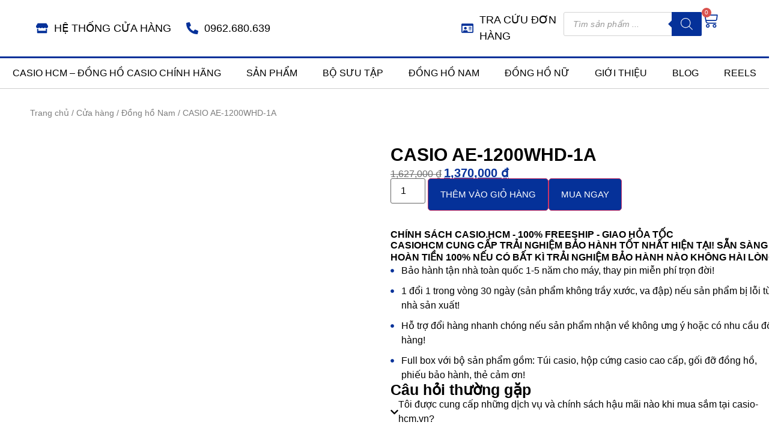

--- FILE ---
content_type: text/html; charset=UTF-8
request_url: https://casio-hcm.vn/casio/casio-ae-1200whd-1av/
body_size: 54854
content:
<!doctype html><html lang="vi" prefix="og: https://ogp.me/ns#"><head><script data-no-optimize="1">var litespeed_docref=sessionStorage.getItem("litespeed_docref");litespeed_docref&&(Object.defineProperty(document,"referrer",{get:function(){return litespeed_docref}}),sessionStorage.removeItem("litespeed_docref"));</script> <meta charset="UTF-8"><meta name="viewport" content="width=device-width, initial-scale=1"><link rel="profile" href="https://gmpg.org/xfn/11">
 <script id="google_gtagjs-js-consent-mode-data-layer" type="litespeed/javascript">window.dataLayer=window.dataLayer||[];function gtag(){dataLayer.push(arguments)}
gtag('consent','default',{"ad_personalization":"denied","ad_storage":"denied","ad_user_data":"denied","analytics_storage":"denied","functionality_storage":"denied","security_storage":"denied","personalization_storage":"denied","region":["AT","BE","BG","CH","CY","CZ","DE","DK","EE","ES","FI","FR","GB","GR","HR","HU","IE","IS","IT","LI","LT","LU","LV","MT","NL","NO","PL","PT","RO","SE","SI","SK"],"wait_for_update":500});window._googlesitekitConsentCategoryMap={"statistics":["analytics_storage"],"marketing":["ad_storage","ad_user_data","ad_personalization"],"functional":["functionality_storage","security_storage"],"preferences":["personalization_storage"]};window._googlesitekitConsents={"ad_personalization":"denied","ad_storage":"denied","ad_user_data":"denied","analytics_storage":"denied","functionality_storage":"denied","security_storage":"denied","personalization_storage":"denied","region":["AT","BE","BG","CH","CY","CZ","DE","DK","EE","ES","FI","FR","GB","GR","HR","HU","IE","IS","IT","LI","LT","LU","LV","MT","NL","NO","PL","PT","RO","SE","SI","SK"],"wait_for_update":500}</script> <title>CASIO AE-1200WHD-1A - Casiohcm.vn</title><meta name="description" content="Casio AE-1200WHD-1A không chỉ là một chiếc đồng hồ thông thường, mà còn là một công cụ đa chức năng đáng kinh ngạc. Thiết kế của nó rất hiện đại với vỏ làm từ chất liệu thép không gỉ, giúp tạo nên sự sang trọng và bền bỉ. Mặt số lớn, dễ đọc, và các chỉ số được thiết kế sao cho người đeo có thể dễ dàng theo dõi thời gian."/><meta name="robots" content="follow, index, max-snippet:-1, max-video-preview:-1, max-image-preview:large"/><link rel="canonical" href="https://casio-hcm.vn/casio/casio-ae-1200whd-1av/" /><meta property="og:locale" content="vi_VN" /><meta property="og:type" content="product" /><meta property="og:title" content="CASIO AE-1200WHD-1A - Casiohcm.vn" /><meta property="og:description" content="Casio AE-1200WHD-1A không chỉ là một chiếc đồng hồ thông thường, mà còn là một công cụ đa chức năng đáng kinh ngạc. Thiết kế của nó rất hiện đại với vỏ làm từ chất liệu thép không gỉ, giúp tạo nên sự sang trọng và bền bỉ. Mặt số lớn, dễ đọc, và các chỉ số được thiết kế sao cho người đeo có thể dễ dàng theo dõi thời gian." /><meta property="og:url" content="https://casio-hcm.vn/casio/casio-ae-1200whd-1av/" /><meta property="og:site_name" content="CASIOHCM" /><meta property="og:updated_time" content="2026-01-04T14:10:54+07:00" /><meta property="og:image" content="https://casio-hcm.vn/wp-content/uploads/2020/08/AE-1200WHD-1AV-donghotymo.com-1.png" /><meta property="og:image:secure_url" content="https://casio-hcm.vn/wp-content/uploads/2020/08/AE-1200WHD-1AV-donghotymo.com-1.png" /><meta property="og:image:width" content="500" /><meta property="og:image:height" content="583" /><meta property="og:image:alt" content="casio hcm" /><meta property="og:image:type" content="image/png" /><meta property="product:price:amount" content="1370000" /><meta property="product:price:currency" content="VND" /><meta property="product:availability" content="instock" /><meta name="twitter:card" content="summary_large_image" /><meta name="twitter:title" content="CASIO AE-1200WHD-1A - Casiohcm.vn" /><meta name="twitter:description" content="Casio AE-1200WHD-1A không chỉ là một chiếc đồng hồ thông thường, mà còn là một công cụ đa chức năng đáng kinh ngạc. Thiết kế của nó rất hiện đại với vỏ làm từ chất liệu thép không gỉ, giúp tạo nên sự sang trọng và bền bỉ. Mặt số lớn, dễ đọc, và các chỉ số được thiết kế sao cho người đeo có thể dễ dàng theo dõi thời gian." /><meta name="twitter:image" content="https://casio-hcm.vn/wp-content/uploads/2020/08/AE-1200WHD-1AV-donghotymo.com-1.png" /> <script type="application/ld+json" class="rank-math-schema-pro">{"@context":"https://schema.org","@graph":[{"@type":["Store","Organization"],"@id":"https://casio-hcm.vn/#organization","name":"CASIOHCM","url":"https://casio-hcm.vn","sameAs":["https://www.facebook.com/casiohcm.vn/"],"logo":{"@type":"ImageObject","@id":"https://casio-hcm.vn/#logo","url":"https://casio-hcm.vn/wp-content/uploads/2024/03/Chua-co-ten-10.054-_-2.117-cm-134-x-68-px-1-removebg-preview.png","contentUrl":"https://casio-hcm.vn/wp-content/uploads/2024/03/Chua-co-ten-10.054-_-2.117-cm-134-x-68-px-1-removebg-preview.png","caption":"CASIOHCM","inLanguage":"vi","width":"372","height":"96"},"openingHours":["Monday,Tuesday,Wednesday,Thursday,Friday,Saturday,Sunday 09:30-21:30"],"image":{"@id":"https://casio-hcm.vn/#logo"},"telephone":"+84962680639"},{"@type":"WebSite","@id":"https://casio-hcm.vn/#website","url":"https://casio-hcm.vn","name":"CASIOHCM","alternateName":"CASIOHCM","publisher":{"@id":"https://casio-hcm.vn/#organization"},"inLanguage":"vi"},{"@type":"ImageObject","@id":"https://casio-hcm.vn/wp-content/uploads/2020/08/AE-1200WHD-1AV-donghotymo.com-1.png","url":"https://casio-hcm.vn/wp-content/uploads/2020/08/AE-1200WHD-1AV-donghotymo.com-1.png","width":"500","height":"583","caption":"casio hcm","inLanguage":"vi"},{"@type":"ItemPage","@id":"https://casio-hcm.vn/casio/casio-ae-1200whd-1av/#webpage","url":"https://casio-hcm.vn/casio/casio-ae-1200whd-1av/","name":"CASIO AE-1200WHD-1A - Casiohcm.vn","datePublished":"2020-08-14T10:22:23+07:00","dateModified":"2026-01-04T14:10:54+07:00","isPartOf":{"@id":"https://casio-hcm.vn/#website"},"primaryImageOfPage":{"@id":"https://casio-hcm.vn/wp-content/uploads/2020/08/AE-1200WHD-1AV-donghotymo.com-1.png"},"inLanguage":"vi"},{"@type":"Product","name":"CASIO AE-1200WHD-1A - Casiohcm.vn","description":"Casio AE-1200WHD-1A kh\u00f4ng ch\u1ec9 l\u00e0 m\u1ed9t chi\u1ebfc \u0111\u1ed3ng h\u1ed3 th\u00f4ng th\u01b0\u1eddng, m\u00e0 c\u00f2n l\u00e0 m\u1ed9t c\u00f4ng c\u1ee5 \u0111a ch\u1ee9c n\u0103ng \u0111\u00e1ng kinh ng\u1ea1c. Thi\u1ebft k\u1ebf c\u1ee7a n\u00f3 r\u1ea5t hi\u1ec7n \u0111\u1ea1i v\u1edbi v\u1ecf l\u00e0m t\u1eeb ch\u1ea5t li\u1ec7u th\u00e9p kh\u00f4ng g\u1ec9, gi\u00fap t\u1ea1o n\u00ean s\u1ef1 sang tr\u1ecdng v\u00e0 b\u1ec1n b\u1ec9. M\u1eb7t s\u1ed1 l\u1edbn, d\u1ec5 \u0111\u1ecdc, v\u00e0 c\u00e1c ch\u1ec9 s\u1ed1 \u0111\u01b0\u1ee3c thi\u1ebft k\u1ebf sao cho ng\u01b0\u1eddi \u0111eo c\u00f3 th\u1ec3 d\u1ec5 d\u00e0ng theo d\u00f5i th\u1eddi gian.","sku":"407","category":"Casio General","mainEntityOfPage":{"@id":"https://casio-hcm.vn/casio/casio-ae-1200whd-1av/#webpage"},"image":[{"@type":"ImageObject","url":"https://casio-hcm.vn/wp-content/uploads/2020/08/AE-1200WHD-1AV-donghotymo.com-1.png","height":"583","width":"500"},{"@type":"ImageObject","url":"https://casio-hcm.vn/wp-content/uploads/2020/08/AE-1200WHD-1AV-donghotymo.com-1.jpg","height":"960","width":"960"},{"@type":"ImageObject","url":"https://casio-hcm.vn/wp-content/uploads/2020/08/AE-1200WHD-1AV-donghotymo.com-4.jpg","height":"960","width":"960"},{"@type":"ImageObject","url":"https://casio-hcm.vn/wp-content/uploads/2020/08/AE-1200WHD-1AV-donghotymo.com-3.jpg","height":"960","width":"960"}],"offers":{"@type":"Offer","price":"1370000","priceCurrency":"VND","priceValidUntil":"2027-12-31","availability":"https://schema.org/InStock","itemCondition":"NewCondition","url":"https://casio-hcm.vn/casio/casio-ae-1200whd-1av/","seller":{"@type":"Organization","@id":"https://casio-hcm.vn/","name":"CASIOHCM","url":"https://casio-hcm.vn","logo":"https://casio-hcm.vn/wp-content/uploads/2024/03/Chua-co-ten-10.054-_-2.117-cm-134-x-68-px-1-removebg-preview.png"}},"additionalProperty":[{"@type":"PropertyValue","name":"pa_doi-tuong-su-dung","value":"Nam"},{"@type":"PropertyValue","name":"pa_loai-dong-ho","value":"Pin/Quartz, \u0110i\u1ec7n t\u1eed"},{"@type":"PropertyValue","name":"pa_chat-lieu-day","value":"D\u00e2y kim lo\u1ea1i"},{"@type":"PropertyValue","name":"pa_chat-lieu-mat-kinh","value":"K\u00ednh nh\u1ef1a"},{"@type":"PropertyValue","name":"pa_do-day","value":"12.5mm"},{"@type":"PropertyValue","name":"pa_mau-sac","value":"B\u1ea1c"},{"@type":"PropertyValue","name":"pa_muc-do-chong-nuoc","value":"10atm"},{"@type":"PropertyValue","name":"pa_kich-thuoc-mat","value":"42mm"},{"@type":"PropertyValue","name":"pa_tinh-nang","value":"B\u00e1o th\u1ee9c, gi\u00e2y, Gi\u1edd, La b\u00e0n, L\u1ecbch ng\u00e0y, L\u1ecbch th\u1ee9, ph\u00fat, World Time, \u0110\u1ed3ng h\u1ed3 b\u1ea5m gi\u1edd"},{"@type":"PropertyValue","name":"pa_dong-san-pham","value":"Casio General"},{"@type":"PropertyValue","name":"pa_thuong-hieu","value":"Casio"}],"@id":"https://casio-hcm.vn/casio/casio-ae-1200whd-1av/#richSnippet"}]}</script> <link rel='dns-prefetch' href='//www.googletagmanager.com' /><link rel='dns-prefetch' href='//use.fontawesome.com' /><link rel="alternate" type="application/rss+xml" title="Dòng thông tin Casiohcm.vn &raquo;" href="https://casio-hcm.vn/feed/" /><link rel="alternate" type="application/rss+xml" title="Casiohcm.vn &raquo; Dòng bình luận" href="https://casio-hcm.vn/comments/feed/" /><link rel="alternate" title="oNhúng (JSON)" type="application/json+oembed" href="https://casio-hcm.vn/wp-json/oembed/1.0/embed?url=https%3A%2F%2Fcasio-hcm.vn%2Fcasio%2Fcasio-ae-1200whd-1av%2F" /><link rel="alternate" title="oNhúng (XML)" type="text/xml+oembed" href="https://casio-hcm.vn/wp-json/oembed/1.0/embed?url=https%3A%2F%2Fcasio-hcm.vn%2Fcasio%2Fcasio-ae-1200whd-1av%2F&#038;format=xml" /><style id='wp-img-auto-sizes-contain-inline-css'>img:is([sizes=auto i],[sizes^="auto," i]){contain-intrinsic-size:3000px 1500px}
/*# sourceURL=wp-img-auto-sizes-contain-inline-css */</style><link data-optimized="2" rel="stylesheet" href="https://casio-hcm.vn/wp-content/litespeed/css/03412763295d5a88144ed9622779e2a1.css?ver=dab34" /><style id='global-styles-inline-css'>:root{--wp--preset--aspect-ratio--square: 1;--wp--preset--aspect-ratio--4-3: 4/3;--wp--preset--aspect-ratio--3-4: 3/4;--wp--preset--aspect-ratio--3-2: 3/2;--wp--preset--aspect-ratio--2-3: 2/3;--wp--preset--aspect-ratio--16-9: 16/9;--wp--preset--aspect-ratio--9-16: 9/16;--wp--preset--color--black: #000000;--wp--preset--color--cyan-bluish-gray: #abb8c3;--wp--preset--color--white: #ffffff;--wp--preset--color--pale-pink: #f78da7;--wp--preset--color--vivid-red: #cf2e2e;--wp--preset--color--luminous-vivid-orange: #ff6900;--wp--preset--color--luminous-vivid-amber: #fcb900;--wp--preset--color--light-green-cyan: #7bdcb5;--wp--preset--color--vivid-green-cyan: #00d084;--wp--preset--color--pale-cyan-blue: #8ed1fc;--wp--preset--color--vivid-cyan-blue: #0693e3;--wp--preset--color--vivid-purple: #9b51e0;--wp--preset--gradient--vivid-cyan-blue-to-vivid-purple: linear-gradient(135deg,rgb(6,147,227) 0%,rgb(155,81,224) 100%);--wp--preset--gradient--light-green-cyan-to-vivid-green-cyan: linear-gradient(135deg,rgb(122,220,180) 0%,rgb(0,208,130) 100%);--wp--preset--gradient--luminous-vivid-amber-to-luminous-vivid-orange: linear-gradient(135deg,rgb(252,185,0) 0%,rgb(255,105,0) 100%);--wp--preset--gradient--luminous-vivid-orange-to-vivid-red: linear-gradient(135deg,rgb(255,105,0) 0%,rgb(207,46,46) 100%);--wp--preset--gradient--very-light-gray-to-cyan-bluish-gray: linear-gradient(135deg,rgb(238,238,238) 0%,rgb(169,184,195) 100%);--wp--preset--gradient--cool-to-warm-spectrum: linear-gradient(135deg,rgb(74,234,220) 0%,rgb(151,120,209) 20%,rgb(207,42,186) 40%,rgb(238,44,130) 60%,rgb(251,105,98) 80%,rgb(254,248,76) 100%);--wp--preset--gradient--blush-light-purple: linear-gradient(135deg,rgb(255,206,236) 0%,rgb(152,150,240) 100%);--wp--preset--gradient--blush-bordeaux: linear-gradient(135deg,rgb(254,205,165) 0%,rgb(254,45,45) 50%,rgb(107,0,62) 100%);--wp--preset--gradient--luminous-dusk: linear-gradient(135deg,rgb(255,203,112) 0%,rgb(199,81,192) 50%,rgb(65,88,208) 100%);--wp--preset--gradient--pale-ocean: linear-gradient(135deg,rgb(255,245,203) 0%,rgb(182,227,212) 50%,rgb(51,167,181) 100%);--wp--preset--gradient--electric-grass: linear-gradient(135deg,rgb(202,248,128) 0%,rgb(113,206,126) 100%);--wp--preset--gradient--midnight: linear-gradient(135deg,rgb(2,3,129) 0%,rgb(40,116,252) 100%);--wp--preset--font-size--small: 13px;--wp--preset--font-size--medium: 20px;--wp--preset--font-size--large: 36px;--wp--preset--font-size--x-large: 42px;--wp--preset--spacing--20: 0.44rem;--wp--preset--spacing--30: 0.67rem;--wp--preset--spacing--40: 1rem;--wp--preset--spacing--50: 1.5rem;--wp--preset--spacing--60: 2.25rem;--wp--preset--spacing--70: 3.38rem;--wp--preset--spacing--80: 5.06rem;--wp--preset--shadow--natural: 6px 6px 9px rgba(0, 0, 0, 0.2);--wp--preset--shadow--deep: 12px 12px 50px rgba(0, 0, 0, 0.4);--wp--preset--shadow--sharp: 6px 6px 0px rgba(0, 0, 0, 0.2);--wp--preset--shadow--outlined: 6px 6px 0px -3px rgb(255, 255, 255), 6px 6px rgb(0, 0, 0);--wp--preset--shadow--crisp: 6px 6px 0px rgb(0, 0, 0);}:where(.is-layout-flex){gap: 0.5em;}:where(.is-layout-grid){gap: 0.5em;}body .is-layout-flex{display: flex;}.is-layout-flex{flex-wrap: wrap;align-items: center;}.is-layout-flex > :is(*, div){margin: 0;}body .is-layout-grid{display: grid;}.is-layout-grid > :is(*, div){margin: 0;}:where(.wp-block-columns.is-layout-flex){gap: 2em;}:where(.wp-block-columns.is-layout-grid){gap: 2em;}:where(.wp-block-post-template.is-layout-flex){gap: 1.25em;}:where(.wp-block-post-template.is-layout-grid){gap: 1.25em;}.has-black-color{color: var(--wp--preset--color--black) !important;}.has-cyan-bluish-gray-color{color: var(--wp--preset--color--cyan-bluish-gray) !important;}.has-white-color{color: var(--wp--preset--color--white) !important;}.has-pale-pink-color{color: var(--wp--preset--color--pale-pink) !important;}.has-vivid-red-color{color: var(--wp--preset--color--vivid-red) !important;}.has-luminous-vivid-orange-color{color: var(--wp--preset--color--luminous-vivid-orange) !important;}.has-luminous-vivid-amber-color{color: var(--wp--preset--color--luminous-vivid-amber) !important;}.has-light-green-cyan-color{color: var(--wp--preset--color--light-green-cyan) !important;}.has-vivid-green-cyan-color{color: var(--wp--preset--color--vivid-green-cyan) !important;}.has-pale-cyan-blue-color{color: var(--wp--preset--color--pale-cyan-blue) !important;}.has-vivid-cyan-blue-color{color: var(--wp--preset--color--vivid-cyan-blue) !important;}.has-vivid-purple-color{color: var(--wp--preset--color--vivid-purple) !important;}.has-black-background-color{background-color: var(--wp--preset--color--black) !important;}.has-cyan-bluish-gray-background-color{background-color: var(--wp--preset--color--cyan-bluish-gray) !important;}.has-white-background-color{background-color: var(--wp--preset--color--white) !important;}.has-pale-pink-background-color{background-color: var(--wp--preset--color--pale-pink) !important;}.has-vivid-red-background-color{background-color: var(--wp--preset--color--vivid-red) !important;}.has-luminous-vivid-orange-background-color{background-color: var(--wp--preset--color--luminous-vivid-orange) !important;}.has-luminous-vivid-amber-background-color{background-color: var(--wp--preset--color--luminous-vivid-amber) !important;}.has-light-green-cyan-background-color{background-color: var(--wp--preset--color--light-green-cyan) !important;}.has-vivid-green-cyan-background-color{background-color: var(--wp--preset--color--vivid-green-cyan) !important;}.has-pale-cyan-blue-background-color{background-color: var(--wp--preset--color--pale-cyan-blue) !important;}.has-vivid-cyan-blue-background-color{background-color: var(--wp--preset--color--vivid-cyan-blue) !important;}.has-vivid-purple-background-color{background-color: var(--wp--preset--color--vivid-purple) !important;}.has-black-border-color{border-color: var(--wp--preset--color--black) !important;}.has-cyan-bluish-gray-border-color{border-color: var(--wp--preset--color--cyan-bluish-gray) !important;}.has-white-border-color{border-color: var(--wp--preset--color--white) !important;}.has-pale-pink-border-color{border-color: var(--wp--preset--color--pale-pink) !important;}.has-vivid-red-border-color{border-color: var(--wp--preset--color--vivid-red) !important;}.has-luminous-vivid-orange-border-color{border-color: var(--wp--preset--color--luminous-vivid-orange) !important;}.has-luminous-vivid-amber-border-color{border-color: var(--wp--preset--color--luminous-vivid-amber) !important;}.has-light-green-cyan-border-color{border-color: var(--wp--preset--color--light-green-cyan) !important;}.has-vivid-green-cyan-border-color{border-color: var(--wp--preset--color--vivid-green-cyan) !important;}.has-pale-cyan-blue-border-color{border-color: var(--wp--preset--color--pale-cyan-blue) !important;}.has-vivid-cyan-blue-border-color{border-color: var(--wp--preset--color--vivid-cyan-blue) !important;}.has-vivid-purple-border-color{border-color: var(--wp--preset--color--vivid-purple) !important;}.has-vivid-cyan-blue-to-vivid-purple-gradient-background{background: var(--wp--preset--gradient--vivid-cyan-blue-to-vivid-purple) !important;}.has-light-green-cyan-to-vivid-green-cyan-gradient-background{background: var(--wp--preset--gradient--light-green-cyan-to-vivid-green-cyan) !important;}.has-luminous-vivid-amber-to-luminous-vivid-orange-gradient-background{background: var(--wp--preset--gradient--luminous-vivid-amber-to-luminous-vivid-orange) !important;}.has-luminous-vivid-orange-to-vivid-red-gradient-background{background: var(--wp--preset--gradient--luminous-vivid-orange-to-vivid-red) !important;}.has-very-light-gray-to-cyan-bluish-gray-gradient-background{background: var(--wp--preset--gradient--very-light-gray-to-cyan-bluish-gray) !important;}.has-cool-to-warm-spectrum-gradient-background{background: var(--wp--preset--gradient--cool-to-warm-spectrum) !important;}.has-blush-light-purple-gradient-background{background: var(--wp--preset--gradient--blush-light-purple) !important;}.has-blush-bordeaux-gradient-background{background: var(--wp--preset--gradient--blush-bordeaux) !important;}.has-luminous-dusk-gradient-background{background: var(--wp--preset--gradient--luminous-dusk) !important;}.has-pale-ocean-gradient-background{background: var(--wp--preset--gradient--pale-ocean) !important;}.has-electric-grass-gradient-background{background: var(--wp--preset--gradient--electric-grass) !important;}.has-midnight-gradient-background{background: var(--wp--preset--gradient--midnight) !important;}.has-small-font-size{font-size: var(--wp--preset--font-size--small) !important;}.has-medium-font-size{font-size: var(--wp--preset--font-size--medium) !important;}.has-large-font-size{font-size: var(--wp--preset--font-size--large) !important;}.has-x-large-font-size{font-size: var(--wp--preset--font-size--x-large) !important;}
/*# sourceURL=global-styles-inline-css */</style><style id='classic-theme-styles-inline-css'>/*! This file is auto-generated */
.wp-block-button__link{color:#fff;background-color:#32373c;border-radius:9999px;box-shadow:none;text-decoration:none;padding:calc(.667em + 2px) calc(1.333em + 2px);font-size:1.125em}.wp-block-file__button{background:#32373c;color:#fff;text-decoration:none}
/*# sourceURL=/wp-includes/css/classic-themes.min.css */</style><style id='woocommerce-inline-inline-css'>.woocommerce form .form-row .required { visibility: visible; }
/*# sourceURL=woocommerce-inline-inline-css */</style><link rel='stylesheet' id='contactus.fa.css-css' href='https://use.fontawesome.com/releases/v5.8.1/css/all.css?ver=2.2.0' media='all' /><style id='woo-variation-swatches-inline-css'>:root {
--wvs-tick:url("data:image/svg+xml;utf8,%3Csvg filter='drop-shadow(0px 0px 2px rgb(0 0 0 / .8))' xmlns='http://www.w3.org/2000/svg'  viewBox='0 0 30 30'%3E%3Cpath fill='none' stroke='%23ffffff' stroke-linecap='round' stroke-linejoin='round' stroke-width='4' d='M4 16L11 23 27 7'/%3E%3C/svg%3E");

--wvs-cross:url("data:image/svg+xml;utf8,%3Csvg filter='drop-shadow(0px 0px 5px rgb(255 255 255 / .6))' xmlns='http://www.w3.org/2000/svg' width='72px' height='72px' viewBox='0 0 24 24'%3E%3Cpath fill='none' stroke='%23ff0000' stroke-linecap='round' stroke-width='0.6' d='M5 5L19 19M19 5L5 19'/%3E%3C/svg%3E");
--wvs-single-product-item-width:30px;
--wvs-single-product-item-height:30px;
--wvs-single-product-item-font-size:16px}
/*# sourceURL=woo-variation-swatches-inline-css */</style><style id='jet-woo-builder-inline-css'>@font-face {
				font-family: "WooCommerce";
				font-weight: normal;
				font-style: normal;
				src: url("https://casio-hcm.vn/wp-content/plugins/woocommerce/assets/fonts/WooCommerce.eot");
				src: url("https://casio-hcm.vn/wp-content/plugins/woocommerce/assets/fonts/WooCommerce.eot?#iefix") format("embedded-opentype"),
					 url("https://casio-hcm.vn/wp-content/plugins/woocommerce/assets/fonts/WooCommerce.woff") format("woff"),
					 url("https://casio-hcm.vn/wp-content/plugins/woocommerce/assets/fonts/WooCommerce.ttf") format("truetype"),
					 url("https://casio-hcm.vn/wp-content/plugins/woocommerce/assets/fonts/WooCommerce.svg#WooCommerce") format("svg");
			}
/*# sourceURL=jet-woo-builder-inline-css */</style><link rel="preconnect" href="https://fonts.gstatic.com/" crossorigin><script id="jquery-core-js-extra" type="litespeed/javascript">var pp={"ajax_url":"https://casio-hcm.vn/wp-admin/admin-ajax.php"}</script> <script type="litespeed/javascript" data-src="https://casio-hcm.vn/wp-includes/js/jquery/jquery.min.js" id="jquery-core-js"></script> <script id="wc-single-product-js-extra" type="litespeed/javascript">var wc_single_product_params={"i18n_required_rating_text":"Vui l\u00f2ng ch\u1ecdn m\u1ed9t m\u1ee9c \u0111\u00e1nh gi\u00e1","i18n_rating_options":["1 tr\u00ean 5 sao","2 tr\u00ean 5 sao","3 tr\u00ean 5 sao","4 tr\u00ean 5 sao","5 tr\u00ean 5 sao"],"i18n_product_gallery_trigger_text":"Xem th\u01b0 vi\u1ec7n \u1ea3nh to\u00e0n m\u00e0n h\u00ecnh","review_rating_required":"yes","flexslider":{"rtl":!1,"animation":"slide","smoothHeight":!0,"directionNav":!1,"controlNav":"thumbnails","slideshow":!1,"animationSpeed":500,"animationLoop":!1,"allowOneSlide":!1},"zoom_enabled":"1","zoom_options":[],"photoswipe_enabled":"1","photoswipe_options":{"shareEl":!1,"closeOnScroll":!1,"history":!1,"hideAnimationDuration":0,"showAnimationDuration":0},"flexslider_enabled":"1"}</script> <script id="woocommerce-js-extra" type="litespeed/javascript">var woocommerce_params={"ajax_url":"/wp-admin/admin-ajax.php","wc_ajax_url":"/?wc-ajax=%%endpoint%%","i18n_password_show":"Hi\u1ec3n th\u1ecb m\u1eadt kh\u1ea9u","i18n_password_hide":"\u1ea8n m\u1eadt kh\u1ea9u"}</script> <script id="contactus-js-extra" type="litespeed/javascript">var arCUVars={"url":"https://casio-hcm.vn/wp-admin/admin-ajax.php","version":"2.2.0","_wpnonce":"\u003Cinput type=\"hidden\" id=\"_wpnonce\" name=\"_wpnonce\" value=\"c3d099cdc4\" /\u003E\u003Cinput type=\"hidden\" name=\"_wp_http_referer\" value=\"/casio/casio-ae-1200whd-1av/\" /\u003E"}</script> 
 <script type="litespeed/javascript" data-src="https://www.googletagmanager.com/gtag/js?id=GT-WVGD8MN" id="google_gtagjs-js"></script> <script id="google_gtagjs-js-after" type="litespeed/javascript">window.dataLayer=window.dataLayer||[];function gtag(){dataLayer.push(arguments)}
gtag("set","linker",{"domains":["casio-hcm.vn"]});gtag("js",new Date());gtag("set","developer_id.dZTNiMT",!0);gtag("config","GT-WVGD8MN")</script> <link rel="https://api.w.org/" href="https://casio-hcm.vn/wp-json/" /><link rel="alternate" title="JSON" type="application/json" href="https://casio-hcm.vn/wp-json/wp/v2/product/1395" /><link rel="EditURI" type="application/rsd+xml" title="RSD" href="https://casio-hcm.vn/xmlrpc.php?rsd" /><meta name="generator" content="WordPress 6.9" /><link rel='shortlink' href='https://casio-hcm.vn/?p=1395' /> <script type="litespeed/javascript" data-src="https://www.google.com/recaptcha/enterprise.js?render=6Lef2WMqAAAAAErtAwBY7Fj33Nj4Qk9oZZmyIevA"></script> <meta name="generator" content="Site Kit by Google 1.170.0" /> <script type="litespeed/javascript">(function(w,d,s,l,i){w[l]=w[l]||[];w[l].push({'gtm.start':new Date().getTime(),event:'gtm.js'});var f=d.getElementsByTagName(s)[0],j=d.createElement(s),dl=l!='dataLayer'?'&l='+l:'';j.async=!0;j.src='https://www.googletagmanager.com/gtm.js?id='+i+dl;f.parentNode.insertBefore(j,f)})(window,document,'script','dataLayer','GTM-NJCN8RXP')</script> <style>.dgwt-wcas-ico-magnifier,.dgwt-wcas-ico-magnifier-handler{max-width:20px}.dgwt-wcas-search-wrapp{max-width:800px}.dgwt-wcas-search-wrapp .dgwt-wcas-sf-wrapp input[type=search].dgwt-wcas-search-input,.dgwt-wcas-search-wrapp .dgwt-wcas-sf-wrapp input[type=search].dgwt-wcas-search-input:hover,.dgwt-wcas-search-wrapp .dgwt-wcas-sf-wrapp input[type=search].dgwt-wcas-search-input:focus{background-color:#fff;border-color:#d3d3d3}.dgwt-wcas-search-wrapp .dgwt-wcas-sf-wrapp .dgwt-wcas-search-submit::before{border-color:transparent #053199}.dgwt-wcas-search-wrapp .dgwt-wcas-sf-wrapp .dgwt-wcas-search-submit:hover::before,.dgwt-wcas-search-wrapp .dgwt-wcas-sf-wrapp .dgwt-wcas-search-submit:focus::before{border-right-color:#053199}.dgwt-wcas-search-wrapp .dgwt-wcas-sf-wrapp .dgwt-wcas-search-submit,.dgwt-wcas-om-bar .dgwt-wcas-om-return{background-color:#053199;color:#f9f9f9}.dgwt-wcas-search-wrapp .dgwt-wcas-ico-magnifier,.dgwt-wcas-search-wrapp .dgwt-wcas-sf-wrapp .dgwt-wcas-search-submit svg path,.dgwt-wcas-om-bar .dgwt-wcas-om-return svg path{fill:#f9f9f9}</style><meta name="google-site-verification" content="J_cb_kjlyRhZHGvwNJtv9uMorPu-kk1dOi5SYuB2-Ng" /><meta name="description" content="">
<noscript><style>.woocommerce-product-gallery{ opacity: 1 !important; }</style></noscript><meta name="google-adsense-platform-account" content="ca-host-pub-2644536267352236"><meta name="google-adsense-platform-domain" content="sitekit.withgoogle.com"><meta name="generator" content="Elementor 3.23.3; features: e_optimized_css_loading, e_font_icon_svg, additional_custom_breakpoints, e_optimized_control_loading, e_lazyload; settings: css_print_method-external, google_font-enabled, font_display-swap"> <script type="litespeed/javascript">jQuery(document).ready(function($){$('.read-more-btn').click(function(){var fullContent=$(this).prev('.full-content');if(fullContent.is(':visible')){fullContent.slideUp();$(this).text('Xem thêm')}else{fullContent.slideDown();$(this).text('Thu gọn')}})})</script> <style>.e-con.e-parent:nth-of-type(n+4):not(.e-lazyloaded):not(.e-no-lazyload),
				.e-con.e-parent:nth-of-type(n+4):not(.e-lazyloaded):not(.e-no-lazyload) * {
					background-image: none !important;
				}
				@media screen and (max-height: 1024px) {
					.e-con.e-parent:nth-of-type(n+3):not(.e-lazyloaded):not(.e-no-lazyload),
					.e-con.e-parent:nth-of-type(n+3):not(.e-lazyloaded):not(.e-no-lazyload) * {
						background-image: none !important;
					}
				}
				@media screen and (max-height: 640px) {
					.e-con.e-parent:nth-of-type(n+2):not(.e-lazyloaded):not(.e-no-lazyload),
					.e-con.e-parent:nth-of-type(n+2):not(.e-lazyloaded):not(.e-no-lazyload) * {
						background-image: none !important;
					}
				}</style> <script type="litespeed/javascript">(function(w,d,s,l,i){w[l]=w[l]||[];w[l].push({'gtm.start':new Date().getTime(),event:'gtm.js'});var f=d.getElementsByTagName(s)[0],j=d.createElement(s),dl=l!='dataLayer'?'&l='+l:'';j.async=!0;j.src='https://www.googletagmanager.com/gtm.js?id='+i+dl;f.parentNode.insertBefore(j,f)})(window,document,'script','dataLayer','GTM-NJCN8RXP')</script> <link rel="icon" href="https://casio-hcm.vn/wp-content/uploads/2025/04/Chua-co-ten-10.054-×-2.117-cm-134-x-68-px-50x50.png" sizes="32x32" /><link rel="icon" href="https://casio-hcm.vn/wp-content/uploads/2025/04/Chua-co-ten-10.054-×-2.117-cm-134-x-68-px.png" sizes="192x192" /><link rel="apple-touch-icon" href="https://casio-hcm.vn/wp-content/uploads/2025/04/Chua-co-ten-10.054-×-2.117-cm-134-x-68-px.png" /><meta name="msapplication-TileImage" content="https://casio-hcm.vn/wp-content/uploads/2025/04/Chua-co-ten-10.054-×-2.117-cm-134-x-68-px.png" /><style id="wp-custom-css">/* WebNow Start */

.variations tr {
	display: flex;
	flex-direction: row;
	gap: 0rem
}
.variations tr:hover th, .variations tr:hover td,.variations tr th, .variations tr td{background-color:transparent!important}
.woocommerce ul.products li.product img {
    width: 100%;
    height: 250px; /* Thay đổi kích thước phù hợp */
    object-fit: cover;
}
.button.mua-ngay {
    background-color: #ff5722;
    color: #fff;
    padding: 10px 20px;
    border-radius: 5px;
    text-decoration: none;
    display: inline-block;
    margin: 10px 5px;
}

.button.them-vao-gio-hang {
    background-color: #2196f3;
    color: #fff;
    padding: 10px;
    border-radius: 50%;
    text-decoration: none;
    display: inline-block;
    margin: 10px 5px;
    width: 40px;
    height: 40px;
    text-align: center;
    vertical-align: middle;
}

.button.them-vao-gio-hang i {
    color: #fff;
    font-size: 16px;
    line-height: 40px;
}</style></head><body class="wp-singular product-template-default single single-product postid-1395 wp-custom-logo wp-theme-hello-elementor theme-hello-elementor woocommerce woocommerce-page woocommerce-no-js woo-variation-swatches wvs-behavior-blur wvs-theme-hello-elementor wvs-show-label wvs-tooltip elementor-default elementor-template-full-width elementor-kit-8752 elementor-page-8977">
<noscript>
<iframe data-lazyloaded="1" src="about:blank" data-litespeed-src="https://www.googletagmanager.com/ns.html?id=GTM-NJCN8RXP" height="0" width="0" style="display:none;visibility:hidden"></iframe>
</noscript>
<a class="skip-link screen-reader-text" href="#content">Chuyển đến nội dung</a><div data-elementor-type="header" data-elementor-id="8755" class="elementor elementor-8755 elementor-location-header" data-elementor-post-type="elementor_library"><div class="elementor-element elementor-element-9de92e5 elementor-hidden-mobile e-flex e-con-boxed e-con e-parent" data-id="9de92e5" data-element_type="container" data-settings="{&quot;jet_parallax_layout_list&quot;:[]}"><div class="e-con-inner"><div class="elementor-element elementor-element-263042c e-con-full elementor-hidden-mobile e-flex e-con e-child" data-id="263042c" data-element_type="container" data-settings="{&quot;jet_parallax_layout_list&quot;:[]}"><div class="elementor-element elementor-element-d70ae83 elementor-icon-list--layout-inline elementor-list-item-link-full_width elementor-widget elementor-widget-icon-list" data-id="d70ae83" data-element_type="widget" data-widget_type="icon-list.default"><div class="elementor-widget-container"><ul class="elementor-icon-list-items elementor-inline-items"><li class="elementor-icon-list-item elementor-inline-item">
<a href="https://casio-hcm.vn/he-thong-cua-hang"><span class="elementor-icon-list-icon">
<svg aria-hidden="true" class="e-font-icon-svg e-fas-store" viewBox="0 0 616 512" xmlns="http://www.w3.org/2000/svg"><path d="M602 118.6L537.1 15C531.3 5.7 521 0 510 0H106C95 0 84.7 5.7 78.9 15L14 118.6c-33.5 53.5-3.8 127.9 58.8 136.4 4.5.6 9.1.9 13.7.9 29.6 0 55.8-13 73.8-33.1 18 20.1 44.3 33.1 73.8 33.1 29.6 0 55.8-13 73.8-33.1 18 20.1 44.3 33.1 73.8 33.1 29.6 0 55.8-13 73.8-33.1 18.1 20.1 44.3 33.1 73.8 33.1 4.7 0 9.2-.3 13.7-.9 62.8-8.4 92.6-82.8 59-136.4zM529.5 288c-10 0-19.9-1.5-29.5-3.8V384H116v-99.8c-9.6 2.2-19.5 3.8-29.5 3.8-6 0-12.1-.4-18-1.2-5.6-.8-11.1-2.1-16.4-3.6V480c0 17.7 14.3 32 32 32h448c17.7 0 32-14.3 32-32V283.2c-5.4 1.6-10.8 2.9-16.4 3.6-6.1.8-12.1 1.2-18.2 1.2z"></path></svg>						</span>
<span class="elementor-icon-list-text">HỆ THỐNG CỬA HÀNG</span>
</a></li><li class="elementor-icon-list-item elementor-inline-item">
<a href="tel:0962680639"><span class="elementor-icon-list-icon">
<svg aria-hidden="true" class="e-font-icon-svg e-fas-phone-alt" viewBox="0 0 512 512" xmlns="http://www.w3.org/2000/svg"><path d="M497.39 361.8l-112-48a24 24 0 0 0-28 6.9l-49.6 60.6A370.66 370.66 0 0 1 130.6 204.11l60.6-49.6a23.94 23.94 0 0 0 6.9-28l-48-112A24.16 24.16 0 0 0 122.6.61l-104 24A24 24 0 0 0 0 48c0 256.5 207.9 464 464 464a24 24 0 0 0 23.4-18.6l24-104a24.29 24.29 0 0 0-14.01-27.6z"></path></svg>						</span>
<span class="elementor-icon-list-text">0962.680.639</span>
</a></li></ul></div></div></div><div class="elementor-element elementor-element-b5d60e7 e-con-full e-flex e-con e-child" data-id="b5d60e7" data-element_type="container" data-settings="{&quot;jet_parallax_layout_list&quot;:[]}"><div class="elementor-element elementor-element-5b47230 elementor-widget elementor-widget-theme-site-logo elementor-widget-image" data-id="5b47230" data-element_type="widget" data-widget_type="theme-site-logo.default"><div class="elementor-widget-container"><style>/*! elementor - v3.23.0 - 25-07-2024 */
.elementor-widget-image{text-align:center}.elementor-widget-image a{display:inline-block}.elementor-widget-image a img[src$=".svg"]{width:48px}.elementor-widget-image img{vertical-align:middle;display:inline-block}</style><a href="https://casio-hcm.vn">
<img data-lazyloaded="1" src="[data-uri]" loading="lazy" width="134" height="68" data-src="https://casio-hcm.vn/wp-content/uploads/2024/03/Chua-co-ten-10.054-×-2.117-cm-134-x-68-px-1.png" class="attachment-full size-full wp-image-22179" alt="" data-srcset="https://casio-hcm.vn/wp-content/uploads/2024/03/Chua-co-ten-10.054-×-2.117-cm-134-x-68-px-1.png 134w, https://casio-hcm.vn/wp-content/uploads/2024/03/Chua-co-ten-10.054-×-2.117-cm-134-x-68-px-1-64x32.png 64w" data-sizes="(max-width: 134px) 100vw, 134px" />				</a></div></div></div><div class="elementor-element elementor-element-460d366 e-con-full e-flex e-con e-child" data-id="460d366" data-element_type="container" data-settings="{&quot;jet_parallax_layout_list&quot;:[]}"><div class="elementor-element elementor-element-7eae15c elementor-icon-list--layout-inline elementor-widget__width-initial elementor-list-item-link-full_width elementor-widget elementor-widget-icon-list" data-id="7eae15c" data-element_type="widget" data-widget_type="icon-list.default"><div class="elementor-widget-container"><ul class="elementor-icon-list-items elementor-inline-items"><li class="elementor-icon-list-item elementor-inline-item">
<a href="https://casio-hcm.vn/TRA-cuu-don-hang-casiohcm/"><span class="elementor-icon-list-icon">
<svg aria-hidden="true" class="e-font-icon-svg e-far-id-card" viewBox="0 0 576 512" xmlns="http://www.w3.org/2000/svg"><path d="M528 32H48C21.5 32 0 53.5 0 80v352c0 26.5 21.5 48 48 48h480c26.5 0 48-21.5 48-48V80c0-26.5-21.5-48-48-48zm0 400H303.2c.9-4.5.8 3.6.8-22.4 0-31.8-30.1-57.6-67.2-57.6-10.8 0-18.7 8-44.8 8-26.9 0-33.4-8-44.8-8-37.1 0-67.2 25.8-67.2 57.6 0 26-.2 17.9.8 22.4H48V144h480v288zm-168-80h112c4.4 0 8-3.6 8-8v-16c0-4.4-3.6-8-8-8H360c-4.4 0-8 3.6-8 8v16c0 4.4 3.6 8 8 8zm0-64h112c4.4 0 8-3.6 8-8v-16c0-4.4-3.6-8-8-8H360c-4.4 0-8 3.6-8 8v16c0 4.4 3.6 8 8 8zm0-64h112c4.4 0 8-3.6 8-8v-16c0-4.4-3.6-8-8-8H360c-4.4 0-8 3.6-8 8v16c0 4.4 3.6 8 8 8zm-168 96c35.3 0 64-28.7 64-64s-28.7-64-64-64-64 28.7-64 64 28.7 64 64 64z"></path></svg>						</span>
<span class="elementor-icon-list-text">TRA CỨU ĐƠN HÀNG</span>
</a></li></ul></div></div><div class="elementor-element elementor-element-ca07444 elementor-widget elementor-widget-shortcode" data-id="ca07444" data-element_type="widget" data-widget_type="shortcode.default"><div class="elementor-widget-container"><div class="elementor-shortcode"><div  class="dgwt-wcas-search-wrapp dgwt-wcas-has-submit woocommerce dgwt-wcas-style-solaris js-dgwt-wcas-layout-classic dgwt-wcas-layout-classic js-dgwt-wcas-mobile-overlay-enabled"><form class="dgwt-wcas-search-form" role="search" action="https://casio-hcm.vn/" method="get"><div class="dgwt-wcas-sf-wrapp">
<label class="screen-reader-text"
for="dgwt-wcas-search-input-1">Tìm kiếm sản phẩm</label><input id="dgwt-wcas-search-input-1"
type="search"
class="dgwt-wcas-search-input"
name="s"
value=""
placeholder="Tìm sản phẩm ..."
autocomplete="off"
/><div class="dgwt-wcas-preloader"></div><div class="dgwt-wcas-voice-search"></div><button type="submit"
aria-label="Tìm kiếm"
class="dgwt-wcas-search-submit">				<svg class="dgwt-wcas-ico-magnifier" xmlns="http://www.w3.org/2000/svg"
xmlns:xlink="http://www.w3.org/1999/xlink" x="0px" y="0px"
viewBox="0 0 51.539 51.361" xml:space="preserve">
<path 						 d="M51.539,49.356L37.247,35.065c3.273-3.74,5.272-8.623,5.272-13.983c0-11.742-9.518-21.26-21.26-21.26 S0,9.339,0,21.082s9.518,21.26,21.26,21.26c5.361,0,10.244-1.999,13.983-5.272l14.292,14.292L51.539,49.356z M2.835,21.082 c0-10.176,8.249-18.425,18.425-18.425s18.425,8.249,18.425,18.425S31.436,39.507,21.26,39.507S2.835,31.258,2.835,21.082z"/>
</svg>
</button>
<input type="hidden" name="post_type" value="product"/>
<input type="hidden" name="dgwt_wcas" value="1"/></div></form></div></div></div></div><div class="elementor-element elementor-element-1ddf7a6 toggle-icon--cart-medium elementor-menu-cart--items-indicator-bubble elementor-menu-cart--cart-type-side-cart elementor-menu-cart--show-remove-button-yes elementor-widget elementor-widget-woocommerce-menu-cart" data-id="1ddf7a6" data-element_type="widget" data-settings="{&quot;automatically_open_cart&quot;:&quot;yes&quot;,&quot;cart_type&quot;:&quot;side-cart&quot;,&quot;open_cart&quot;:&quot;click&quot;}" data-widget_type="woocommerce-menu-cart.default"><div class="elementor-widget-container"><div class="elementor-menu-cart__wrapper"><div class="elementor-menu-cart__toggle_wrapper"><div class="elementor-menu-cart__container elementor-lightbox" aria-hidden="true"><div class="elementor-menu-cart__main" aria-hidden="true"><div class="elementor-menu-cart__close-button"></div><div class="widget_shopping_cart_content"></div></div></div><div class="elementor-menu-cart__toggle elementor-button-wrapper">
<a id="elementor-menu-cart__toggle_button" href="#" class="elementor-menu-cart__toggle_button elementor-button elementor-size-sm" aria-expanded="false">
<span class="elementor-button-text"><span class="woocommerce-Price-amount amount"><bdi>0&nbsp;<span class="woocommerce-Price-currencySymbol">&#8363;</span></bdi></span></span>
<span class="elementor-button-icon">
<span class="elementor-button-icon-qty" data-counter="0">0</span>
<svg class="e-font-icon-svg e-eicon-cart-medium" viewBox="0 0 1000 1000" xmlns="http://www.w3.org/2000/svg"><path d="M740 854C740 883 763 906 792 906S844 883 844 854 820 802 792 802 740 825 740 854ZM217 156H958C977 156 992 173 989 191L957 452C950 509 901 552 843 552H297L303 581C311 625 350 656 395 656H875C892 656 906 670 906 687S892 719 875 719H394C320 719 255 666 241 593L141 94H42C25 94 10 80 10 62S25 31 42 31H167C182 31 195 42 198 56L217 156ZM230 219L284 490H843C869 490 891 470 895 444L923 219H230ZM677 854C677 791 728 740 792 740S906 791 906 854 855 969 792 969 677 918 677 854ZM260 854C260 791 312 740 375 740S490 791 490 854 438 969 375 969 260 918 260 854ZM323 854C323 883 346 906 375 906S427 883 427 854 404 802 375 802 323 825 323 854Z"></path></svg>					<span class="elementor-screen-only">Cart</span>
</span>
</a></div></div></div></div></div></div></div></div><div class="elementor-element elementor-element-cf73d9c elementor-hidden-desktop elementor-hidden-tablet e-flex e-con-boxed e-con e-parent" data-id="cf73d9c" data-element_type="container" data-settings="{&quot;jet_parallax_layout_list&quot;:[]}"><div class="e-con-inner"><div class="elementor-element elementor-element-f7e4011 e-con-full e-flex e-con e-child" data-id="f7e4011" data-element_type="container" data-settings="{&quot;jet_parallax_layout_list&quot;:[]}"><div class="elementor-element elementor-element-95a0f76 elementor-view-default elementor-widget elementor-widget-icon" data-id="95a0f76" data-element_type="widget" data-widget_type="icon.default"><div class="elementor-widget-container"><div class="elementor-icon-wrapper">
<a class="elementor-icon" href="#elementor-action%3Aaction%3Dpopup%3Aopen%26settings%3DeyJpZCI6IjkxNDYiLCJ0b2dnbGUiOmZhbHNlfQ%3D%3D">
<svg xmlns="http://www.w3.org/2000/svg" viewBox="0 0 24 24" fill="none" stroke="currentColor" stroke-width="2" stroke-linecap="round" stroke-linejoin="round" class="feather feather-menu"><line x1="3" y1="12" x2="21" y2="12" id="id_101"></line><line x1="3" y1="6" x2="21" y2="6" id="id_102"></line><line x1="3" y1="18" x2="21" y2="18" id="id_103"></line></svg>			</a></div></div></div></div><div class="elementor-element elementor-element-30c7f8c e-con-full e-flex e-con e-child" data-id="30c7f8c" data-element_type="container" data-settings="{&quot;jet_parallax_layout_list&quot;:[]}"><div class="elementor-element elementor-element-9ee3461 elementor-widget elementor-widget-theme-site-logo elementor-widget-image" data-id="9ee3461" data-element_type="widget" data-widget_type="theme-site-logo.default"><div class="elementor-widget-container">
<a href="https://casio-hcm.vn">
<img data-lazyloaded="1" src="[data-uri]" loading="lazy" width="134" height="68" data-src="https://casio-hcm.vn/wp-content/uploads/2024/03/Chua-co-ten-10.054-×-2.117-cm-134-x-68-px-1.png" class="attachment-full size-full wp-image-22179" alt="" data-srcset="https://casio-hcm.vn/wp-content/uploads/2024/03/Chua-co-ten-10.054-×-2.117-cm-134-x-68-px-1.png 134w, https://casio-hcm.vn/wp-content/uploads/2024/03/Chua-co-ten-10.054-×-2.117-cm-134-x-68-px-1-64x32.png 64w" data-sizes="(max-width: 134px) 100vw, 134px" />				</a></div></div></div><div class="elementor-element elementor-element-986adc6 e-con-full e-flex e-con e-child" data-id="986adc6" data-element_type="container" data-settings="{&quot;jet_parallax_layout_list&quot;:[]}"><div class="elementor-element elementor-element-9c598aa elementor-widget elementor-widget-heading" data-id="9c598aa" data-element_type="widget" data-widget_type="heading.default"><div class="elementor-widget-container"><style>/*! elementor - v3.23.0 - 25-07-2024 */
.elementor-heading-title{padding:0;margin:0;line-height:1}.elementor-widget-heading .elementor-heading-title[class*=elementor-size-]>a{color:inherit;font-size:inherit;line-height:inherit}.elementor-widget-heading .elementor-heading-title.elementor-size-small{font-size:15px}.elementor-widget-heading .elementor-heading-title.elementor-size-medium{font-size:19px}.elementor-widget-heading .elementor-heading-title.elementor-size-large{font-size:29px}.elementor-widget-heading .elementor-heading-title.elementor-size-xl{font-size:39px}.elementor-widget-heading .elementor-heading-title.elementor-size-xxl{font-size:59px}</style><div class="elementor-heading-title elementor-size-default"><a href="https://casio-hcm.vn/TRA-cuu-don-hang-casiohcm/">Tra cứu <br>
đơn hàng</a></div></div></div><div class="elementor-element elementor-element-ca71296 toggle-icon--cart-medium elementor-menu-cart--items-indicator-bubble elementor-menu-cart--cart-type-side-cart elementor-menu-cart--show-remove-button-yes elementor-widget elementor-widget-woocommerce-menu-cart" data-id="ca71296" data-element_type="widget" data-settings="{&quot;automatically_open_cart&quot;:&quot;yes&quot;,&quot;cart_type&quot;:&quot;side-cart&quot;,&quot;open_cart&quot;:&quot;click&quot;}" data-widget_type="woocommerce-menu-cart.default"><div class="elementor-widget-container"><div class="elementor-menu-cart__wrapper"><div class="elementor-menu-cart__toggle_wrapper"><div class="elementor-menu-cart__container elementor-lightbox" aria-hidden="true"><div class="elementor-menu-cart__main" aria-hidden="true"><div class="elementor-menu-cart__close-button"></div><div class="widget_shopping_cart_content"></div></div></div><div class="elementor-menu-cart__toggle elementor-button-wrapper">
<a id="elementor-menu-cart__toggle_button" href="#" class="elementor-menu-cart__toggle_button elementor-button elementor-size-sm" aria-expanded="false">
<span class="elementor-button-text"><span class="woocommerce-Price-amount amount"><bdi>0&nbsp;<span class="woocommerce-Price-currencySymbol">&#8363;</span></bdi></span></span>
<span class="elementor-button-icon">
<span class="elementor-button-icon-qty" data-counter="0">0</span>
<svg class="e-font-icon-svg e-eicon-cart-medium" viewBox="0 0 1000 1000" xmlns="http://www.w3.org/2000/svg"><path d="M740 854C740 883 763 906 792 906S844 883 844 854 820 802 792 802 740 825 740 854ZM217 156H958C977 156 992 173 989 191L957 452C950 509 901 552 843 552H297L303 581C311 625 350 656 395 656H875C892 656 906 670 906 687S892 719 875 719H394C320 719 255 666 241 593L141 94H42C25 94 10 80 10 62S25 31 42 31H167C182 31 195 42 198 56L217 156ZM230 219L284 490H843C869 490 891 470 895 444L923 219H230ZM677 854C677 791 728 740 792 740S906 791 906 854 855 969 792 969 677 918 677 854ZM260 854C260 791 312 740 375 740S490 791 490 854 438 969 375 969 260 918 260 854ZM323 854C323 883 346 906 375 906S427 883 427 854 404 802 375 802 323 825 323 854Z"></path></svg>					<span class="elementor-screen-only">Cart</span>
</span>
</a></div></div></div></div></div></div></div></div><div class="elementor-element elementor-element-96ea9fb elementor-hidden-desktop elementor-hidden-tablet e-flex e-con-boxed e-con e-parent" data-id="96ea9fb" data-element_type="container" data-settings="{&quot;jet_parallax_layout_list&quot;:[],&quot;background_background&quot;:&quot;classic&quot;}"><div class="e-con-inner"><div class="elementor-element elementor-element-f8fea5e elementor-widget-mobile__width-inherit elementor-widget elementor-widget-shortcode" data-id="f8fea5e" data-element_type="widget" data-widget_type="shortcode.default"><div class="elementor-widget-container"><div class="elementor-shortcode"><div  class="dgwt-wcas-search-wrapp dgwt-wcas-has-submit woocommerce dgwt-wcas-style-solaris js-dgwt-wcas-layout-classic dgwt-wcas-layout-classic js-dgwt-wcas-mobile-overlay-enabled"><form class="dgwt-wcas-search-form" role="search" action="https://casio-hcm.vn/" method="get"><div class="dgwt-wcas-sf-wrapp">
<label class="screen-reader-text"
for="dgwt-wcas-search-input-2">Tìm kiếm sản phẩm</label><input id="dgwt-wcas-search-input-2"
type="search"
class="dgwt-wcas-search-input"
name="s"
value=""
placeholder="Tìm sản phẩm ..."
autocomplete="off"
/><div class="dgwt-wcas-preloader"></div><div class="dgwt-wcas-voice-search"></div><button type="submit"
aria-label="Tìm kiếm"
class="dgwt-wcas-search-submit">				<svg class="dgwt-wcas-ico-magnifier" xmlns="http://www.w3.org/2000/svg"
xmlns:xlink="http://www.w3.org/1999/xlink" x="0px" y="0px"
viewBox="0 0 51.539 51.361" xml:space="preserve">
<path 						 d="M51.539,49.356L37.247,35.065c3.273-3.74,5.272-8.623,5.272-13.983c0-11.742-9.518-21.26-21.26-21.26 S0,9.339,0,21.082s9.518,21.26,21.26,21.26c5.361,0,10.244-1.999,13.983-5.272l14.292,14.292L51.539,49.356z M2.835,21.082 c0-10.176,8.249-18.425,18.425-18.425s18.425,8.249,18.425,18.425S31.436,39.507,21.26,39.507S2.835,31.258,2.835,21.082z"/>
</svg>
</button>
<input type="hidden" name="post_type" value="product"/>
<input type="hidden" name="dgwt_wcas" value="1"/></div></form></div></div></div></div></div></div><div class="elementor-element elementor-element-b87474a elementor-hidden-mobile e-flex e-con-boxed e-con e-parent" data-id="b87474a" data-element_type="container" data-settings="{&quot;jet_parallax_layout_list&quot;:[]}"><div class="e-con-inner"><div class="elementor-element elementor-element-e3380e6 elementor-widget-divider--view-line elementor-widget elementor-widget-divider" data-id="e3380e6" data-element_type="widget" data-widget_type="divider.default"><div class="elementor-widget-container"><style>/*! elementor - v3.23.0 - 25-07-2024 */
.elementor-widget-divider{--divider-border-style:none;--divider-border-width:1px;--divider-color:#0c0d0e;--divider-icon-size:20px;--divider-element-spacing:10px;--divider-pattern-height:24px;--divider-pattern-size:20px;--divider-pattern-url:none;--divider-pattern-repeat:repeat-x}.elementor-widget-divider .elementor-divider{display:flex}.elementor-widget-divider .elementor-divider__text{font-size:15px;line-height:1;max-width:95%}.elementor-widget-divider .elementor-divider__element{margin:0 var(--divider-element-spacing);flex-shrink:0}.elementor-widget-divider .elementor-icon{font-size:var(--divider-icon-size)}.elementor-widget-divider .elementor-divider-separator{display:flex;margin:0;direction:ltr}.elementor-widget-divider--view-line_icon .elementor-divider-separator,.elementor-widget-divider--view-line_text .elementor-divider-separator{align-items:center}.elementor-widget-divider--view-line_icon .elementor-divider-separator:after,.elementor-widget-divider--view-line_icon .elementor-divider-separator:before,.elementor-widget-divider--view-line_text .elementor-divider-separator:after,.elementor-widget-divider--view-line_text .elementor-divider-separator:before{display:block;content:"";border-block-end:0;flex-grow:1;border-block-start:var(--divider-border-width) var(--divider-border-style) var(--divider-color)}.elementor-widget-divider--element-align-left .elementor-divider .elementor-divider-separator>.elementor-divider__svg:first-of-type{flex-grow:0;flex-shrink:100}.elementor-widget-divider--element-align-left .elementor-divider-separator:before{content:none}.elementor-widget-divider--element-align-left .elementor-divider__element{margin-left:0}.elementor-widget-divider--element-align-right .elementor-divider .elementor-divider-separator>.elementor-divider__svg:last-of-type{flex-grow:0;flex-shrink:100}.elementor-widget-divider--element-align-right .elementor-divider-separator:after{content:none}.elementor-widget-divider--element-align-right .elementor-divider__element{margin-right:0}.elementor-widget-divider--element-align-start .elementor-divider .elementor-divider-separator>.elementor-divider__svg:first-of-type{flex-grow:0;flex-shrink:100}.elementor-widget-divider--element-align-start .elementor-divider-separator:before{content:none}.elementor-widget-divider--element-align-start .elementor-divider__element{margin-inline-start:0}.elementor-widget-divider--element-align-end .elementor-divider .elementor-divider-separator>.elementor-divider__svg:last-of-type{flex-grow:0;flex-shrink:100}.elementor-widget-divider--element-align-end .elementor-divider-separator:after{content:none}.elementor-widget-divider--element-align-end .elementor-divider__element{margin-inline-end:0}.elementor-widget-divider:not(.elementor-widget-divider--view-line_text):not(.elementor-widget-divider--view-line_icon) .elementor-divider-separator{border-block-start:var(--divider-border-width) var(--divider-border-style) var(--divider-color)}.elementor-widget-divider--separator-type-pattern{--divider-border-style:none}.elementor-widget-divider--separator-type-pattern.elementor-widget-divider--view-line .elementor-divider-separator,.elementor-widget-divider--separator-type-pattern:not(.elementor-widget-divider--view-line) .elementor-divider-separator:after,.elementor-widget-divider--separator-type-pattern:not(.elementor-widget-divider--view-line) .elementor-divider-separator:before,.elementor-widget-divider--separator-type-pattern:not([class*=elementor-widget-divider--view]) .elementor-divider-separator{width:100%;min-height:var(--divider-pattern-height);-webkit-mask-size:var(--divider-pattern-size) 100%;mask-size:var(--divider-pattern-size) 100%;-webkit-mask-repeat:var(--divider-pattern-repeat);mask-repeat:var(--divider-pattern-repeat);background-color:var(--divider-color);-webkit-mask-image:var(--divider-pattern-url);mask-image:var(--divider-pattern-url)}.elementor-widget-divider--no-spacing{--divider-pattern-size:auto}.elementor-widget-divider--bg-round{--divider-pattern-repeat:round}.rtl .elementor-widget-divider .elementor-divider__text{direction:rtl}.e-con-inner>.elementor-widget-divider,.e-con>.elementor-widget-divider{width:var(--container-widget-width,100%);--flex-grow:var(--container-widget-flex-grow)}</style><div class="elementor-divider">
<span class="elementor-divider-separator">
</span></div></div></div><div class="elementor-element elementor-element-f24b08b elementor-nav-menu__align-justify elementor-nav-menu--dropdown-mobile elementor-nav-menu--stretch elementor-nav-menu__text-align-aside elementor-nav-menu--toggle elementor-nav-menu--burger elementor-widget elementor-widget-nav-menu" data-id="f24b08b" data-element_type="widget" data-settings="{&quot;full_width&quot;:&quot;stretch&quot;,&quot;layout&quot;:&quot;horizontal&quot;,&quot;submenu_icon&quot;:{&quot;value&quot;:&quot;&lt;svg class=\&quot;e-font-icon-svg e-fas-caret-down\&quot; viewBox=\&quot;0 0 320 512\&quot; xmlns=\&quot;http:\/\/www.w3.org\/2000\/svg\&quot;&gt;&lt;path d=\&quot;M31.3 192h257.3c17.8 0 26.7 21.5 14.1 34.1L174.1 354.8c-7.8 7.8-20.5 7.8-28.3 0L17.2 226.1C4.6 213.5 13.5 192 31.3 192z\&quot;&gt;&lt;\/path&gt;&lt;\/svg&gt;&quot;,&quot;library&quot;:&quot;fa-solid&quot;},&quot;toggle&quot;:&quot;burger&quot;}" data-widget_type="nav-menu.default"><div class="elementor-widget-container"><nav aria-label="Menu" class="elementor-nav-menu--main elementor-nav-menu__container elementor-nav-menu--layout-horizontal e--pointer-none"><ul id="menu-1-f24b08b" class="elementor-nav-menu"><li class="menu-item menu-item-type-post_type menu-item-object-page menu-item-home menu-item-9452"><a href="https://casio-hcm.vn/" class="elementor-item">CASIO HCM – Đồng hồ Casio chính hãng</a></li><li class="menu-item menu-item-type-post_type_archive menu-item-object-product menu-item-has-children menu-item-5758"><a href="https://casio-hcm.vn/casio/" class="elementor-item">Sản phẩm</a><ul class="sub-menu elementor-nav-menu--dropdown"><li class="menu-item menu-item-type-taxonomy menu-item-object-product_cat current-product-ancestor current-menu-parent current-product-parent menu-item-5911"><a href="https://casio-hcm.vn/danh-muc-san-pham/casio-general/" class="elementor-sub-item">Casio General</a></li><li class="menu-item menu-item-type-taxonomy menu-item-object-product_cat menu-item-5912"><a href="https://casio-hcm.vn/danh-muc-san-pham/casio-edifice/" class="elementor-sub-item">Casio Edifice</a></li><li class="menu-item menu-item-type-taxonomy menu-item-object-product_cat menu-item-5913"><a href="https://casio-hcm.vn/danh-muc-san-pham/casio-gshock/" class="elementor-sub-item">Casio Gshock</a></li><li class="menu-item menu-item-type-taxonomy menu-item-object-product_cat menu-item-5914"><a href="https://casio-hcm.vn/danh-muc-san-pham/casio-baby-g/" class="elementor-sub-item">Casio Baby-G</a></li><li class="menu-item menu-item-type-taxonomy menu-item-object-product_cat menu-item-5969"><a href="https://casio-hcm.vn/danh-muc-san-pham/dong-ho-vintage/" class="elementor-sub-item">Casio Vintage</a></li><li class="menu-item menu-item-type-taxonomy menu-item-object-product_cat menu-item-6072"><a href="https://casio-hcm.vn/danh-muc-san-pham/g-shock-custom/" class="elementor-sub-item">G-SHOCK CUSTOM</a></li><li class="menu-item menu-item-type-taxonomy menu-item-object-product_cat menu-item-11872"><a href="https://casio-hcm.vn/danh-muc-san-pham/couple/" class="elementor-sub-item">COUPLE</a></li></ul></li><li class="menu-item menu-item-type-custom menu-item-object-custom menu-item-has-children menu-item-23922"><a href="#" class="elementor-item elementor-item-anchor">BỘ SƯU TẬP</a><ul class="sub-menu elementor-nav-menu--dropdown"><li class="menu-item menu-item-type-post_type menu-item-object-page menu-item-24893"><a href="https://casio-hcm.vn/casio-a168/" class="elementor-sub-item">CASIO A168</a></li><li class="menu-item menu-item-type-post_type menu-item-object-page menu-item-23925"><a href="https://casio-hcm.vn/casio-mtp-1375/" class="elementor-sub-item">CASIO MTP-1375</a></li><li class="menu-item menu-item-type-post_type menu-item-object-page menu-item-23923"><a href="https://casio-hcm.vn/gshock-ga-2100/" class="elementor-sub-item">GSHOCK GA-2100</a></li><li class="menu-item menu-item-type-post_type menu-item-object-page menu-item-23924"><a href="https://casio-hcm.vn/casio-mtp-1374/" class="elementor-sub-item">CASIO MTP-1374</a></li><li class="menu-item menu-item-type-post_type menu-item-object-page menu-item-23927"><a href="https://casio-hcm.vn/casio-mtp-1384/" class="elementor-sub-item">CASIO MTP-1384</a></li><li class="menu-item menu-item-type-post_type menu-item-object-page menu-item-24894"><a href="https://casio-hcm.vn/casio-ltp-v009/" class="elementor-sub-item">CASIO LTP-V009</a></li><li class="menu-item menu-item-type-post_type menu-item-object-page menu-item-24895"><a href="https://casio-hcm.vn/casio-ltp-v007/" class="elementor-sub-item">CASIO LTP-V007</a></li><li class="menu-item menu-item-type-post_type menu-item-object-page menu-item-23926"><a href="https://casio-hcm.vn/casio-mtp-1381/" class="elementor-sub-item">CASIO MTP-1381</a></li><li class="menu-item menu-item-type-post_type menu-item-object-page menu-item-23928"><a href="https://casio-hcm.vn/mtp-b145/" class="elementor-sub-item">CASIO MTP-B145</a></li><li class="menu-item menu-item-type-post_type menu-item-object-page menu-item-23929"><a href="https://casio-hcm.vn/casio-mtp-b146/" class="elementor-sub-item">CASIO MTP-B146</a></li><li class="menu-item menu-item-type-post_type menu-item-object-page menu-item-24897"><a href="https://casio-hcm.vn/casio-mts-100/" class="elementor-sub-item">CASIO MTS-100</a></li><li class="menu-item menu-item-type-post_type menu-item-object-page menu-item-23930"><a href="https://casio-hcm.vn/casio-mtp-ltp-1302/" class="elementor-sub-item">CASIO MTP/LTP 1302</a></li><li class="menu-item menu-item-type-post_type menu-item-object-page menu-item-23931"><a href="https://casio-hcm.vn/casio-mtp-ltp-1183/" class="elementor-sub-item">CASIO MTP/LTP-1183</a></li><li class="menu-item menu-item-type-post_type menu-item-object-page menu-item-24896"><a href="https://casio-hcm.vn/casio-w-218h/" class="elementor-sub-item">CASIO W-218H</a></li></ul></li><li class="menu-item menu-item-type-taxonomy menu-item-object-product_cat current-product-ancestor current-menu-parent current-product-parent menu-item-2109"><a href="https://casio-hcm.vn/danh-muc-san-pham/dong-ho-nam/" class="elementor-item">ĐỒNG HỒ NAM</a></li><li class="menu-item menu-item-type-taxonomy menu-item-object-product_cat menu-item-2110"><a href="https://casio-hcm.vn/danh-muc-san-pham/dong-ho-nu/" class="elementor-item">ĐỒNG HỒ NỮ</a></li><li class="menu-item menu-item-type-post_type menu-item-object-page menu-item-6231"><a href="https://casio-hcm.vn/chi-nhanh-casiohcm/" class="elementor-item">Giới thiệu</a></li><li class="menu-item menu-item-type-custom menu-item-object-custom menu-item-has-children menu-item-9488"><a href="#" class="elementor-item elementor-item-anchor">Blog</a><ul class="sub-menu elementor-nav-menu--dropdown"><li class="menu-item menu-item-type-taxonomy menu-item-object-category menu-item-9489"><a href="https://casio-hcm.vn/tin-tuc/" class="elementor-sub-item">TIN TỨC</a></li><li class="menu-item menu-item-type-taxonomy menu-item-object-category menu-item-9490"><a href="https://casio-hcm.vn/huong-dan-su-dung/" class="elementor-sub-item">KIẾN THỨC ĐỒNG HỒ</a></li></ul></li><li class="menu-item menu-item-type-custom menu-item-object-custom menu-item-has-children menu-item-13983"><a class="elementor-item">REELs</a><ul class="sub-menu elementor-nav-menu--dropdown"><li class="menu-item menu-item-type-post_type menu-item-object-page menu-item-13985"><a href="https://casio-hcm.vn/baby-g/" class="elementor-sub-item">BABY-G</a></li><li class="menu-item menu-item-type-post_type menu-item-object-page menu-item-13984"><a href="https://casio-hcm.vn/couple/" class="elementor-sub-item">COUPLE</a></li><li class="menu-item menu-item-type-post_type menu-item-object-page menu-item-13986"><a href="https://casio-hcm.vn/edifice/" class="elementor-sub-item">EDIFICE</a></li><li class="menu-item menu-item-type-post_type menu-item-object-page menu-item-13989"><a href="https://casio-hcm.vn/general-nam/" class="elementor-sub-item">GENERAL NAM</a></li><li class="menu-item menu-item-type-post_type menu-item-object-page menu-item-13988"><a href="https://casio-hcm.vn/general-nu/" class="elementor-sub-item">GENERAL NỮ</a></li><li class="menu-item menu-item-type-post_type menu-item-object-page menu-item-13987"><a href="https://casio-hcm.vn/gshock/" class="elementor-sub-item">GSHOCK</a></li></ul></li></ul></nav><div class="elementor-menu-toggle" role="button" tabindex="0" aria-label="Menu Toggle" aria-expanded="false">
<svg aria-hidden="true" role="presentation" class="elementor-menu-toggle__icon--open e-font-icon-svg e-eicon-menu-bar" viewBox="0 0 1000 1000" xmlns="http://www.w3.org/2000/svg"><path d="M104 333H896C929 333 958 304 958 271S929 208 896 208H104C71 208 42 237 42 271S71 333 104 333ZM104 583H896C929 583 958 554 958 521S929 458 896 458H104C71 458 42 487 42 521S71 583 104 583ZM104 833H896C929 833 958 804 958 771S929 708 896 708H104C71 708 42 737 42 771S71 833 104 833Z"></path></svg><svg aria-hidden="true" role="presentation" class="elementor-menu-toggle__icon--close e-font-icon-svg e-eicon-close" viewBox="0 0 1000 1000" xmlns="http://www.w3.org/2000/svg"><path d="M742 167L500 408 258 167C246 154 233 150 217 150 196 150 179 158 167 167 154 179 150 196 150 212 150 229 154 242 171 254L408 500 167 742C138 771 138 800 167 829 196 858 225 858 254 829L496 587 738 829C750 842 767 846 783 846 800 846 817 842 829 829 842 817 846 804 846 783 846 767 842 750 829 737L588 500 833 258C863 229 863 200 833 171 804 137 775 137 742 167Z"></path></svg>			<span class="elementor-screen-only">Menu</span></div><nav class="elementor-nav-menu--dropdown elementor-nav-menu__container" aria-hidden="true"><ul id="menu-2-f24b08b" class="elementor-nav-menu"><li class="menu-item menu-item-type-post_type menu-item-object-page menu-item-home menu-item-9452"><a href="https://casio-hcm.vn/" class="elementor-item" tabindex="-1">CASIO HCM – Đồng hồ Casio chính hãng</a></li><li class="menu-item menu-item-type-post_type_archive menu-item-object-product menu-item-has-children menu-item-5758"><a href="https://casio-hcm.vn/casio/" class="elementor-item" tabindex="-1">Sản phẩm</a><ul class="sub-menu elementor-nav-menu--dropdown"><li class="menu-item menu-item-type-taxonomy menu-item-object-product_cat current-product-ancestor current-menu-parent current-product-parent menu-item-5911"><a href="https://casio-hcm.vn/danh-muc-san-pham/casio-general/" class="elementor-sub-item" tabindex="-1">Casio General</a></li><li class="menu-item menu-item-type-taxonomy menu-item-object-product_cat menu-item-5912"><a href="https://casio-hcm.vn/danh-muc-san-pham/casio-edifice/" class="elementor-sub-item" tabindex="-1">Casio Edifice</a></li><li class="menu-item menu-item-type-taxonomy menu-item-object-product_cat menu-item-5913"><a href="https://casio-hcm.vn/danh-muc-san-pham/casio-gshock/" class="elementor-sub-item" tabindex="-1">Casio Gshock</a></li><li class="menu-item menu-item-type-taxonomy menu-item-object-product_cat menu-item-5914"><a href="https://casio-hcm.vn/danh-muc-san-pham/casio-baby-g/" class="elementor-sub-item" tabindex="-1">Casio Baby-G</a></li><li class="menu-item menu-item-type-taxonomy menu-item-object-product_cat menu-item-5969"><a href="https://casio-hcm.vn/danh-muc-san-pham/dong-ho-vintage/" class="elementor-sub-item" tabindex="-1">Casio Vintage</a></li><li class="menu-item menu-item-type-taxonomy menu-item-object-product_cat menu-item-6072"><a href="https://casio-hcm.vn/danh-muc-san-pham/g-shock-custom/" class="elementor-sub-item" tabindex="-1">G-SHOCK CUSTOM</a></li><li class="menu-item menu-item-type-taxonomy menu-item-object-product_cat menu-item-11872"><a href="https://casio-hcm.vn/danh-muc-san-pham/couple/" class="elementor-sub-item" tabindex="-1">COUPLE</a></li></ul></li><li class="menu-item menu-item-type-custom menu-item-object-custom menu-item-has-children menu-item-23922"><a href="#" class="elementor-item elementor-item-anchor" tabindex="-1">BỘ SƯU TẬP</a><ul class="sub-menu elementor-nav-menu--dropdown"><li class="menu-item menu-item-type-post_type menu-item-object-page menu-item-24893"><a href="https://casio-hcm.vn/casio-a168/" class="elementor-sub-item" tabindex="-1">CASIO A168</a></li><li class="menu-item menu-item-type-post_type menu-item-object-page menu-item-23925"><a href="https://casio-hcm.vn/casio-mtp-1375/" class="elementor-sub-item" tabindex="-1">CASIO MTP-1375</a></li><li class="menu-item menu-item-type-post_type menu-item-object-page menu-item-23923"><a href="https://casio-hcm.vn/gshock-ga-2100/" class="elementor-sub-item" tabindex="-1">GSHOCK GA-2100</a></li><li class="menu-item menu-item-type-post_type menu-item-object-page menu-item-23924"><a href="https://casio-hcm.vn/casio-mtp-1374/" class="elementor-sub-item" tabindex="-1">CASIO MTP-1374</a></li><li class="menu-item menu-item-type-post_type menu-item-object-page menu-item-23927"><a href="https://casio-hcm.vn/casio-mtp-1384/" class="elementor-sub-item" tabindex="-1">CASIO MTP-1384</a></li><li class="menu-item menu-item-type-post_type menu-item-object-page menu-item-24894"><a href="https://casio-hcm.vn/casio-ltp-v009/" class="elementor-sub-item" tabindex="-1">CASIO LTP-V009</a></li><li class="menu-item menu-item-type-post_type menu-item-object-page menu-item-24895"><a href="https://casio-hcm.vn/casio-ltp-v007/" class="elementor-sub-item" tabindex="-1">CASIO LTP-V007</a></li><li class="menu-item menu-item-type-post_type menu-item-object-page menu-item-23926"><a href="https://casio-hcm.vn/casio-mtp-1381/" class="elementor-sub-item" tabindex="-1">CASIO MTP-1381</a></li><li class="menu-item menu-item-type-post_type menu-item-object-page menu-item-23928"><a href="https://casio-hcm.vn/mtp-b145/" class="elementor-sub-item" tabindex="-1">CASIO MTP-B145</a></li><li class="menu-item menu-item-type-post_type menu-item-object-page menu-item-23929"><a href="https://casio-hcm.vn/casio-mtp-b146/" class="elementor-sub-item" tabindex="-1">CASIO MTP-B146</a></li><li class="menu-item menu-item-type-post_type menu-item-object-page menu-item-24897"><a href="https://casio-hcm.vn/casio-mts-100/" class="elementor-sub-item" tabindex="-1">CASIO MTS-100</a></li><li class="menu-item menu-item-type-post_type menu-item-object-page menu-item-23930"><a href="https://casio-hcm.vn/casio-mtp-ltp-1302/" class="elementor-sub-item" tabindex="-1">CASIO MTP/LTP 1302</a></li><li class="menu-item menu-item-type-post_type menu-item-object-page menu-item-23931"><a href="https://casio-hcm.vn/casio-mtp-ltp-1183/" class="elementor-sub-item" tabindex="-1">CASIO MTP/LTP-1183</a></li><li class="menu-item menu-item-type-post_type menu-item-object-page menu-item-24896"><a href="https://casio-hcm.vn/casio-w-218h/" class="elementor-sub-item" tabindex="-1">CASIO W-218H</a></li></ul></li><li class="menu-item menu-item-type-taxonomy menu-item-object-product_cat current-product-ancestor current-menu-parent current-product-parent menu-item-2109"><a href="https://casio-hcm.vn/danh-muc-san-pham/dong-ho-nam/" class="elementor-item" tabindex="-1">ĐỒNG HỒ NAM</a></li><li class="menu-item menu-item-type-taxonomy menu-item-object-product_cat menu-item-2110"><a href="https://casio-hcm.vn/danh-muc-san-pham/dong-ho-nu/" class="elementor-item" tabindex="-1">ĐỒNG HỒ NỮ</a></li><li class="menu-item menu-item-type-post_type menu-item-object-page menu-item-6231"><a href="https://casio-hcm.vn/chi-nhanh-casiohcm/" class="elementor-item" tabindex="-1">Giới thiệu</a></li><li class="menu-item menu-item-type-custom menu-item-object-custom menu-item-has-children menu-item-9488"><a href="#" class="elementor-item elementor-item-anchor" tabindex="-1">Blog</a><ul class="sub-menu elementor-nav-menu--dropdown"><li class="menu-item menu-item-type-taxonomy menu-item-object-category menu-item-9489"><a href="https://casio-hcm.vn/tin-tuc/" class="elementor-sub-item" tabindex="-1">TIN TỨC</a></li><li class="menu-item menu-item-type-taxonomy menu-item-object-category menu-item-9490"><a href="https://casio-hcm.vn/huong-dan-su-dung/" class="elementor-sub-item" tabindex="-1">KIẾN THỨC ĐỒNG HỒ</a></li></ul></li><li class="menu-item menu-item-type-custom menu-item-object-custom menu-item-has-children menu-item-13983"><a class="elementor-item" tabindex="-1">REELs</a><ul class="sub-menu elementor-nav-menu--dropdown"><li class="menu-item menu-item-type-post_type menu-item-object-page menu-item-13985"><a href="https://casio-hcm.vn/baby-g/" class="elementor-sub-item" tabindex="-1">BABY-G</a></li><li class="menu-item menu-item-type-post_type menu-item-object-page menu-item-13984"><a href="https://casio-hcm.vn/couple/" class="elementor-sub-item" tabindex="-1">COUPLE</a></li><li class="menu-item menu-item-type-post_type menu-item-object-page menu-item-13986"><a href="https://casio-hcm.vn/edifice/" class="elementor-sub-item" tabindex="-1">EDIFICE</a></li><li class="menu-item menu-item-type-post_type menu-item-object-page menu-item-13989"><a href="https://casio-hcm.vn/general-nam/" class="elementor-sub-item" tabindex="-1">GENERAL NAM</a></li><li class="menu-item menu-item-type-post_type menu-item-object-page menu-item-13988"><a href="https://casio-hcm.vn/general-nu/" class="elementor-sub-item" tabindex="-1">GENERAL NỮ</a></li><li class="menu-item menu-item-type-post_type menu-item-object-page menu-item-13987"><a href="https://casio-hcm.vn/gshock/" class="elementor-sub-item" tabindex="-1">GSHOCK</a></li></ul></li></ul></nav></div></div><div class="elementor-element elementor-element-4b4dee0 elementor-widget-divider--view-line elementor-widget elementor-widget-divider" data-id="4b4dee0" data-element_type="widget" data-widget_type="divider.default"><div class="elementor-widget-container"><div class="elementor-divider">
<span class="elementor-divider-separator">
</span></div></div></div></div></div></div><div class="woocommerce-notices-wrapper"></div><div data-elementor-type="product" data-elementor-id="8977" class="elementor elementor-8977 elementor-location-single post-1395 product type-product status-publish has-post-thumbnail product_cat-casio-general product_cat-general-nam product_cat-dong-ho-nam pa_chat-lieu-day-day-kim-loai pa_chat-lieu-mat-kinh-kinh-nhua pa_doi-tuong-su-dung-nam pa_dong-san-pham-casio-general pa_kich-thuoc-mat-42mm pa_loai-dong-ho-pin-quartz pa_loai-dong-ho-dien-tu pa_muc-do-chong-nuoc-10atm pa_tinh-nang-bao-thuc pa_tinh-nang-giay pa_tinh-nang-gio pa_tinh-nang-la-ban pa_tinh-nang-lich-ngay pa_tinh-nang-lich-thu pa_tinh-nang-phut pa_tinh-nang-world-time pa_tinh-nang-dong-ho-bam-gio first instock sale shipping-taxable purchasable product-type-simple product" data-elementor-post-type="elementor_library"><div class="elementor-element elementor-element-b53f8e0 e-flex e-con-boxed e-con e-parent" data-id="b53f8e0" data-element_type="container" data-settings="{&quot;jet_parallax_layout_list&quot;:[]}"><div class="e-con-inner"><div class="elementor-element elementor-element-7ae20d2 elementor-widget elementor-widget-woocommerce-breadcrumb" data-id="7ae20d2" data-element_type="widget" data-widget_type="woocommerce-breadcrumb.default"><div class="elementor-widget-container"><nav class="woocommerce-breadcrumb" aria-label="Breadcrumb"><a href="https://casio-hcm.vn">Trang chủ</a>&nbsp;&#47;&nbsp;<a href="https://casio-hcm.vn/?page_id=19">Cửa hàng</a>&nbsp;&#47;&nbsp;<a href="https://casio-hcm.vn/danh-muc-san-pham/dong-ho-nam/">Đồng hồ Nam</a>&nbsp;&#47;&nbsp;CASIO AE-1200WHD-1A</nav></div></div></div></div><div class="elementor-element elementor-element-ccfb693 e-con-full e-flex e-con e-parent" data-id="ccfb693" data-element_type="container" data-settings="{&quot;jet_parallax_layout_list&quot;:[]}"><div class="elementor-element elementor-element-908270e e-con-full e-flex e-con e-child" data-id="908270e" data-element_type="container" data-settings="{&quot;jet_parallax_layout_list&quot;:[]}"><div class="elementor-element elementor-element-0cc12fa elementor-widget elementor-widget-woocommerce-product-images" data-id="0cc12fa" data-element_type="widget" data-widget_type="woocommerce-product-images.default"><div class="elementor-widget-container"><div class="woocommerce-product-gallery woocommerce-product-gallery--with-images woocommerce-product-gallery--columns-4 images" data-columns="4" style="opacity: 0; transition: opacity .25s ease-in-out;"><div class="woocommerce-product-gallery__wrapper"><div data-thumb="https://casio-hcm.vn/wp-content/uploads/2020/08/AE-1200WHD-1AV-donghotymo.com-1-100x100.png" data-thumb-alt="casio hcm" data-thumb-srcset="https://casio-hcm.vn/wp-content/uploads/2020/08/AE-1200WHD-1AV-donghotymo.com-1-100x100.png 100w, https://casio-hcm.vn/wp-content/uploads/2020/08/AE-1200WHD-1AV-donghotymo.com-1-150x150.png 150w, https://casio-hcm.vn/wp-content/uploads/2020/08/AE-1200WHD-1AV-donghotymo.com-1-246x246.png 246w"  data-thumb-sizes="(max-width: 100px) 100vw, 100px" class="woocommerce-product-gallery__image"><a href="https://casio-hcm.vn/wp-content/uploads/2020/08/AE-1200WHD-1AV-donghotymo.com-1.png"><img loading="lazy" width="500" height="583" src="https://casio-hcm.vn/wp-content/uploads/2020/08/AE-1200WHD-1AV-donghotymo.com-1.png" class="wp-post-image" alt="casio hcm" data-caption="" data-src="https://casio-hcm.vn/wp-content/uploads/2020/08/AE-1200WHD-1AV-donghotymo.com-1.png" data-large_image="https://casio-hcm.vn/wp-content/uploads/2020/08/AE-1200WHD-1AV-donghotymo.com-1.png" data-large_image_width="500" data-large_image_height="583" decoding="async" srcset="https://casio-hcm.vn/wp-content/uploads/2020/08/AE-1200WHD-1AV-donghotymo.com-1.png 500w, https://casio-hcm.vn/wp-content/uploads/2020/08/AE-1200WHD-1AV-donghotymo.com-1-246x287.png 246w, https://casio-hcm.vn/wp-content/uploads/2020/08/AE-1200WHD-1AV-donghotymo.com-1-64x75.png 64w, https://casio-hcm.vn/wp-content/uploads/2020/08/AE-1200WHD-1AV-donghotymo.com-1-300x350.png 300w, https://casio-hcm.vn/wp-content/uploads/2020/08/AE-1200WHD-1AV-donghotymo.com-1-257x300.png 257w" sizes="(max-width: 500px) 100vw, 500px" /></a></div><div data-thumb="https://casio-hcm.vn/wp-content/uploads/2020/08/AE-1200WHD-1AV-donghotymo.com-1-100x100.jpg" data-thumb-alt="CASIO AE-1200WHD-1A - Ảnh 2" data-thumb-srcset="https://casio-hcm.vn/wp-content/uploads/2020/08/AE-1200WHD-1AV-donghotymo.com-1-100x100.jpg 100w, https://casio-hcm.vn/wp-content/uploads/2020/08/AE-1200WHD-1AV-donghotymo.com-1-246x246.jpg 246w, https://casio-hcm.vn/wp-content/uploads/2020/08/AE-1200WHD-1AV-donghotymo.com-1-500x500.jpg 500w, https://casio-hcm.vn/wp-content/uploads/2020/08/AE-1200WHD-1AV-donghotymo.com-1-64x64.jpg 64w, https://casio-hcm.vn/wp-content/uploads/2020/08/AE-1200WHD-1AV-donghotymo.com-1-300x300.jpg 300w, https://casio-hcm.vn/wp-content/uploads/2020/08/AE-1200WHD-1AV-donghotymo.com-1-150x150.jpg 150w, https://casio-hcm.vn/wp-content/uploads/2020/08/AE-1200WHD-1AV-donghotymo.com-1-768x768.jpg 768w, https://casio-hcm.vn/wp-content/uploads/2020/08/AE-1200WHD-1AV-donghotymo.com-1-510x510.jpg 510w, https://casio-hcm.vn/wp-content/uploads/2020/08/AE-1200WHD-1AV-donghotymo.com-1.jpg 960w"  data-thumb-sizes="(max-width: 100px) 100vw, 100px" class="woocommerce-product-gallery__image"><a href="https://casio-hcm.vn/wp-content/uploads/2020/08/AE-1200WHD-1AV-donghotymo.com-1.jpg"><img loading="lazy" width="500" height="500" src="https://casio-hcm.vn/wp-content/uploads/2020/08/AE-1200WHD-1AV-donghotymo.com-1-500x500.jpg" class="" alt="CASIO AE-1200WHD-1A - Ảnh 2" data-caption="" data-src="https://casio-hcm.vn/wp-content/uploads/2020/08/AE-1200WHD-1AV-donghotymo.com-1.jpg" data-large_image="https://casio-hcm.vn/wp-content/uploads/2020/08/AE-1200WHD-1AV-donghotymo.com-1.jpg" data-large_image_width="960" data-large_image_height="960" decoding="async" srcset="https://casio-hcm.vn/wp-content/uploads/2020/08/AE-1200WHD-1AV-donghotymo.com-1-500x500.jpg 500w, https://casio-hcm.vn/wp-content/uploads/2020/08/AE-1200WHD-1AV-donghotymo.com-1-246x246.jpg 246w, https://casio-hcm.vn/wp-content/uploads/2020/08/AE-1200WHD-1AV-donghotymo.com-1-100x100.jpg 100w, https://casio-hcm.vn/wp-content/uploads/2020/08/AE-1200WHD-1AV-donghotymo.com-1-64x64.jpg 64w, https://casio-hcm.vn/wp-content/uploads/2020/08/AE-1200WHD-1AV-donghotymo.com-1-300x300.jpg 300w, https://casio-hcm.vn/wp-content/uploads/2020/08/AE-1200WHD-1AV-donghotymo.com-1-150x150.jpg 150w, https://casio-hcm.vn/wp-content/uploads/2020/08/AE-1200WHD-1AV-donghotymo.com-1-768x768.jpg 768w, https://casio-hcm.vn/wp-content/uploads/2020/08/AE-1200WHD-1AV-donghotymo.com-1-510x510.jpg 510w, https://casio-hcm.vn/wp-content/uploads/2020/08/AE-1200WHD-1AV-donghotymo.com-1.jpg 960w" sizes="(max-width: 500px) 100vw, 500px" /></a></div><div data-thumb="https://casio-hcm.vn/wp-content/uploads/2020/08/AE-1200WHD-1AV-donghotymo.com-4-100x100.jpg" data-thumb-alt="CASIO AE-1200WHD-1A - Ảnh 3" data-thumb-srcset="https://casio-hcm.vn/wp-content/uploads/2020/08/AE-1200WHD-1AV-donghotymo.com-4-100x100.jpg 100w, https://casio-hcm.vn/wp-content/uploads/2020/08/AE-1200WHD-1AV-donghotymo.com-4-246x246.jpg 246w, https://casio-hcm.vn/wp-content/uploads/2020/08/AE-1200WHD-1AV-donghotymo.com-4-500x500.jpg 500w, https://casio-hcm.vn/wp-content/uploads/2020/08/AE-1200WHD-1AV-donghotymo.com-4-64x64.jpg 64w, https://casio-hcm.vn/wp-content/uploads/2020/08/AE-1200WHD-1AV-donghotymo.com-4-300x300.jpg 300w, https://casio-hcm.vn/wp-content/uploads/2020/08/AE-1200WHD-1AV-donghotymo.com-4-150x150.jpg 150w, https://casio-hcm.vn/wp-content/uploads/2020/08/AE-1200WHD-1AV-donghotymo.com-4-768x768.jpg 768w, https://casio-hcm.vn/wp-content/uploads/2020/08/AE-1200WHD-1AV-donghotymo.com-4-510x510.jpg 510w, https://casio-hcm.vn/wp-content/uploads/2020/08/AE-1200WHD-1AV-donghotymo.com-4.jpg 960w"  data-thumb-sizes="(max-width: 100px) 100vw, 100px" class="woocommerce-product-gallery__image"><a href="https://casio-hcm.vn/wp-content/uploads/2020/08/AE-1200WHD-1AV-donghotymo.com-4.jpg"><img loading="lazy" width="500" height="500" src="https://casio-hcm.vn/wp-content/uploads/2020/08/AE-1200WHD-1AV-donghotymo.com-4-500x500.jpg" class="" alt="CASIO AE-1200WHD-1A - Ảnh 3" data-caption="" data-src="https://casio-hcm.vn/wp-content/uploads/2020/08/AE-1200WHD-1AV-donghotymo.com-4.jpg" data-large_image="https://casio-hcm.vn/wp-content/uploads/2020/08/AE-1200WHD-1AV-donghotymo.com-4.jpg" data-large_image_width="960" data-large_image_height="960" decoding="async" srcset="https://casio-hcm.vn/wp-content/uploads/2020/08/AE-1200WHD-1AV-donghotymo.com-4-500x500.jpg 500w, https://casio-hcm.vn/wp-content/uploads/2020/08/AE-1200WHD-1AV-donghotymo.com-4-246x246.jpg 246w, https://casio-hcm.vn/wp-content/uploads/2020/08/AE-1200WHD-1AV-donghotymo.com-4-100x100.jpg 100w, https://casio-hcm.vn/wp-content/uploads/2020/08/AE-1200WHD-1AV-donghotymo.com-4-64x64.jpg 64w, https://casio-hcm.vn/wp-content/uploads/2020/08/AE-1200WHD-1AV-donghotymo.com-4-300x300.jpg 300w, https://casio-hcm.vn/wp-content/uploads/2020/08/AE-1200WHD-1AV-donghotymo.com-4-150x150.jpg 150w, https://casio-hcm.vn/wp-content/uploads/2020/08/AE-1200WHD-1AV-donghotymo.com-4-768x768.jpg 768w, https://casio-hcm.vn/wp-content/uploads/2020/08/AE-1200WHD-1AV-donghotymo.com-4-510x510.jpg 510w, https://casio-hcm.vn/wp-content/uploads/2020/08/AE-1200WHD-1AV-donghotymo.com-4.jpg 960w" sizes="(max-width: 500px) 100vw, 500px" /></a></div><div data-thumb="https://casio-hcm.vn/wp-content/uploads/2020/08/AE-1200WHD-1AV-donghotymo.com-3-100x100.jpg" data-thumb-alt="CASIO AE-1200WHD-1A - Ảnh 4" data-thumb-srcset="https://casio-hcm.vn/wp-content/uploads/2020/08/AE-1200WHD-1AV-donghotymo.com-3-100x100.jpg 100w, https://casio-hcm.vn/wp-content/uploads/2020/08/AE-1200WHD-1AV-donghotymo.com-3-246x246.jpg 246w, https://casio-hcm.vn/wp-content/uploads/2020/08/AE-1200WHD-1AV-donghotymo.com-3-500x500.jpg 500w, https://casio-hcm.vn/wp-content/uploads/2020/08/AE-1200WHD-1AV-donghotymo.com-3-64x64.jpg 64w, https://casio-hcm.vn/wp-content/uploads/2020/08/AE-1200WHD-1AV-donghotymo.com-3-300x300.jpg 300w, https://casio-hcm.vn/wp-content/uploads/2020/08/AE-1200WHD-1AV-donghotymo.com-3-150x150.jpg 150w, https://casio-hcm.vn/wp-content/uploads/2020/08/AE-1200WHD-1AV-donghotymo.com-3-768x768.jpg 768w, https://casio-hcm.vn/wp-content/uploads/2020/08/AE-1200WHD-1AV-donghotymo.com-3-510x510.jpg 510w, https://casio-hcm.vn/wp-content/uploads/2020/08/AE-1200WHD-1AV-donghotymo.com-3.jpg 960w"  data-thumb-sizes="(max-width: 100px) 100vw, 100px" class="woocommerce-product-gallery__image"><a href="https://casio-hcm.vn/wp-content/uploads/2020/08/AE-1200WHD-1AV-donghotymo.com-3.jpg"><img loading="lazy" width="500" height="500" src="https://casio-hcm.vn/wp-content/uploads/2020/08/AE-1200WHD-1AV-donghotymo.com-3-500x500.jpg" class="" alt="CASIO AE-1200WHD-1A - Ảnh 4" data-caption="" data-src="https://casio-hcm.vn/wp-content/uploads/2020/08/AE-1200WHD-1AV-donghotymo.com-3.jpg" data-large_image="https://casio-hcm.vn/wp-content/uploads/2020/08/AE-1200WHD-1AV-donghotymo.com-3.jpg" data-large_image_width="960" data-large_image_height="960" decoding="async" srcset="https://casio-hcm.vn/wp-content/uploads/2020/08/AE-1200WHD-1AV-donghotymo.com-3-500x500.jpg 500w, https://casio-hcm.vn/wp-content/uploads/2020/08/AE-1200WHD-1AV-donghotymo.com-3-246x246.jpg 246w, https://casio-hcm.vn/wp-content/uploads/2020/08/AE-1200WHD-1AV-donghotymo.com-3-100x100.jpg 100w, https://casio-hcm.vn/wp-content/uploads/2020/08/AE-1200WHD-1AV-donghotymo.com-3-64x64.jpg 64w, https://casio-hcm.vn/wp-content/uploads/2020/08/AE-1200WHD-1AV-donghotymo.com-3-300x300.jpg 300w, https://casio-hcm.vn/wp-content/uploads/2020/08/AE-1200WHD-1AV-donghotymo.com-3-150x150.jpg 150w, https://casio-hcm.vn/wp-content/uploads/2020/08/AE-1200WHD-1AV-donghotymo.com-3-768x768.jpg 768w, https://casio-hcm.vn/wp-content/uploads/2020/08/AE-1200WHD-1AV-donghotymo.com-3-510x510.jpg 510w, https://casio-hcm.vn/wp-content/uploads/2020/08/AE-1200WHD-1AV-donghotymo.com-3.jpg 960w" sizes="(max-width: 500px) 100vw, 500px" /></a></div></div></div></div></div></div><div class="elementor-element elementor-element-8d460aa e-con-full e-flex e-con e-child" data-id="8d460aa" data-element_type="container" data-settings="{&quot;jet_parallax_layout_list&quot;:[]}"><div class="elementor-element elementor-element-c310eda elementor-widget elementor-widget-woocommerce-product-title elementor-page-title elementor-widget-heading" data-id="c310eda" data-element_type="widget" data-widget_type="woocommerce-product-title.default"><div class="elementor-widget-container"><h2 class="product_title entry-title elementor-heading-title elementor-size-default">CASIO AE-1200WHD-1A</h2></div></div><div class="elementor-element elementor-element-bb0df0d elementor-widget elementor-widget-woocommerce-product-price" data-id="bb0df0d" data-element_type="widget" data-widget_type="woocommerce-product-price.default"><div class="elementor-widget-container"><p class="price"><del aria-hidden="true"><span class="woocommerce-Price-amount amount"><bdi>1,627,000&nbsp;<span class="woocommerce-Price-currencySymbol">&#8363;</span></bdi></span></del> <span class="screen-reader-text">Giá gốc là: 1,627,000&nbsp;&#8363;.</span><ins aria-hidden="true"><span class="woocommerce-Price-amount amount"><bdi>1,370,000&nbsp;<span class="woocommerce-Price-currencySymbol">&#8363;</span></bdi></span></ins><span class="screen-reader-text">Giá hiện tại là: 1,370,000&nbsp;&#8363;.</span></p></div></div><div class="elementor-element elementor-element-0b06f1e elementor-hidden-desktop elementor-hidden-tablet elementor-widget elementor-widget-heading" data-id="0b06f1e" data-element_type="widget" data-widget_type="heading.default"><div class="elementor-widget-container"><h4 class="elementor-heading-title elementor-size-default">Freeship toàn quốc - Thanh toán khi nhận hàng</h4></div></div><div class="elementor-element elementor-element-decea6a elementor-add-to-cart--align-justify e-add-to-cart--show-quantity-yes elementor-widget elementor-widget-woocommerce-product-add-to-cart" data-id="decea6a" data-element_type="widget" data-widget_type="woocommerce-product-add-to-cart.default"><div class="elementor-widget-container"><div class="elementor-add-to-cart elementor-product-simple"> <script type="litespeed/javascript">var price=`1370000`</script><script id="product-detail" type="litespeed/javascript" data-src="https://assets.fundiin.vn/merchant/product-detail.js"></script><div id="script-product-detail"></div><form class="cart" action="https://casio-hcm.vn/casio/casio-ae-1200whd-1av/" method="post" enctype='multipart/form-data'><div class="quantity">
<label class="screen-reader-text" for="quantity_696bb6e0e0bf9">CASIO AE-1200WHD-1A số lượng</label>
<input
type="number"
id="quantity_696bb6e0e0bf9"
class="input-text qty text"
name="quantity"
value="1"
aria-label="Số lượng sản phẩm"
min="1"
step="1"
placeholder=""
inputmode="numeric"
autocomplete="off"
/></div><button type="submit" name="add-to-cart" value="1395" class="single_add_to_cart_button button alt">Thêm vào giỏ hàng</button><button type="submit" name="wc-quick-buy-now" value="1395" class="wc-buy-now-btn wc-buy-now-btn-single single_add_to_cart_button button alt">MUA NGAY</button></form></div></div></div><div class="elementor-element elementor-element-cf5506a elementor-hidden-mobile e-flex e-con-boxed e-con e-child" data-id="cf5506a" data-element_type="container" data-settings="{&quot;jet_parallax_layout_list&quot;:[]}"><div class="e-con-inner"><div class="elementor-element elementor-element-5e20ee8 elementor-widget elementor-widget-heading" data-id="5e20ee8" data-element_type="widget" data-widget_type="heading.default"><div class="elementor-widget-container"><div class="elementor-heading-title elementor-size-default">CHÍNH SÁCH CASIO.HCM - 100% FREESHIP - GIAO HỎA TỐC</div></div></div><div class="elementor-element elementor-element-9268786 elementor-widget elementor-widget-heading" data-id="9268786" data-element_type="widget" data-widget_type="heading.default"><div class="elementor-widget-container"><div class="elementor-heading-title elementor-size-default">CASIOHCM cung cấp TRẢI NGHIỆM BẢO HÀNH tốt nhất hiện tại! Sẵn sàng hoàn tiền 100% nếu có bất kì TRẢI NGHIỆM BẢO HÀNH nào không hài lòng!</div></div></div><div class="elementor-element elementor-element-bdac0f8 elementor-icon-list--layout-traditional elementor-list-item-link-full_width elementor-widget elementor-widget-icon-list" data-id="bdac0f8" data-element_type="widget" data-widget_type="icon-list.default"><div class="elementor-widget-container"><ul class="elementor-icon-list-items"><li class="elementor-icon-list-item">
<span class="elementor-icon-list-icon">
<svg aria-hidden="true" class="e-font-icon-svg e-fas-circle" viewBox="0 0 512 512" xmlns="http://www.w3.org/2000/svg"><path d="M256 8C119 8 8 119 8 256s111 248 248 248 248-111 248-248S393 8 256 8z"></path></svg>						</span>
<span class="elementor-icon-list-text">Bảo hành tận nhà toàn quốc 1-5 năm cho máy, thay pin miễn phí trọn đời!</span></li><li class="elementor-icon-list-item">
<span class="elementor-icon-list-icon">
<svg aria-hidden="true" class="e-font-icon-svg e-fas-circle" viewBox="0 0 512 512" xmlns="http://www.w3.org/2000/svg"><path d="M256 8C119 8 8 119 8 256s111 248 248 248 248-111 248-248S393 8 256 8z"></path></svg>						</span>
<span class="elementor-icon-list-text">1 đổi 1 trong vòng 30 ngày (sản phẩm không trầy xước, va đập) nếu sản phẩm bị lỗi từ nhà sản xuất!</span></li><li class="elementor-icon-list-item">
<span class="elementor-icon-list-icon">
<svg aria-hidden="true" class="e-font-icon-svg e-fas-circle" viewBox="0 0 512 512" xmlns="http://www.w3.org/2000/svg"><path d="M256 8C119 8 8 119 8 256s111 248 248 248 248-111 248-248S393 8 256 8z"></path></svg>						</span>
<span class="elementor-icon-list-text"> Hỗ trợ đổi hàng nhanh chóng nếu sản phẩm nhận về không ưng ý hoặc có nhu cầu đổi hàng!</span></li><li class="elementor-icon-list-item">
<span class="elementor-icon-list-icon">
<svg aria-hidden="true" class="e-font-icon-svg e-fas-circle" viewBox="0 0 512 512" xmlns="http://www.w3.org/2000/svg"><path d="M256 8C119 8 8 119 8 256s111 248 248 248 248-111 248-248S393 8 256 8z"></path></svg>						</span>
<span class="elementor-icon-list-text"> Full box với bộ sản phẩm gồm: Túi casio, hộp cứng casio cao cấp, gối đỡ đồng hồ, phiếu bảo hành, thẻ cảm ơn!</span></li></ul></div></div></div></div><div class="elementor-element elementor-element-75e6e1e elementor-hidden-mobile e-flex e-con-boxed e-con e-child" data-id="75e6e1e" data-element_type="container" data-settings="{&quot;jet_parallax_layout_list&quot;:[]}"><div class="e-con-inner"><div class="elementor-element elementor-element-52df19d elementor-widget elementor-widget-heading" data-id="52df19d" data-element_type="widget" data-widget_type="heading.default"><div class="elementor-widget-container"><div class="elementor-heading-title elementor-size-default">Câu hỏi thường gặp</div></div></div><div class="elementor-element elementor-element-24717ed elementor-widget elementor-widget-n-accordion" data-id="24717ed" data-element_type="widget" data-settings="{&quot;default_state&quot;:&quot;all_collapsed&quot;,&quot;max_items_expended&quot;:&quot;one&quot;,&quot;n_accordion_animation_duration&quot;:{&quot;unit&quot;:&quot;ms&quot;,&quot;size&quot;:400,&quot;sizes&quot;:[]}}" data-widget_type="nested-accordion.default"><div class="elementor-widget-container"><div class="e-n-accordion" aria-label="Accordion. Open links with Enter or Space, close with Escape, and navigate with Arrow Keys">
<details id="e-n-accordion-item-3820" class="e-n-accordion-item" >
<summary class="e-n-accordion-item-title" data-accordion-index="1" tabindex="0" aria-expanded="false" aria-controls="e-n-accordion-item-3820" >
<span class='e-n-accordion-item-title-header'><div class="e-n-accordion-item-title-text"> Tôi được cung cấp những dịch vụ và chính sách hậu mãi nào khi mua sắm tại casio-hcm.vn?</div></span>
<span class='e-n-accordion-item-title-icon'>
<span class='e-opened' ><svg aria-hidden="true" class="e-font-icon-svg e-fas-chevron-up" viewBox="0 0 448 512" xmlns="http://www.w3.org/2000/svg"><path d="M240.971 130.524l194.343 194.343c9.373 9.373 9.373 24.569 0 33.941l-22.667 22.667c-9.357 9.357-24.522 9.375-33.901.04L224 227.495 69.255 381.516c-9.379 9.335-24.544 9.317-33.901-.04l-22.667-22.667c-9.373-9.373-9.373-24.569 0-33.941L207.03 130.525c9.372-9.373 24.568-9.373 33.941-.001z"></path></svg></span>
<span class='e-closed'><svg aria-hidden="true" class="e-font-icon-svg e-fas-chevron-down" viewBox="0 0 448 512" xmlns="http://www.w3.org/2000/svg"><path d="M207.029 381.476L12.686 187.132c-9.373-9.373-9.373-24.569 0-33.941l22.667-22.667c9.357-9.357 24.522-9.375 33.901-.04L224 284.505l154.745-154.021c9.379-9.335 24.544-9.317 33.901.04l22.667 22.667c9.373 9.373 9.373 24.569 0 33.941L240.971 381.476c-9.373 9.372-24.569 9.372-33.942 0z"></path></svg></span>
</span></summary><div role="region" aria-labelledby="e-n-accordion-item-3820" class="elementor-element elementor-element-9390cd2 e-con-full e-flex e-con e-child" data-id="9390cd2" data-element_type="container" data-settings="{&quot;jet_parallax_layout_list&quot;:[]}"><div role="region" aria-labelledby="e-n-accordion-item-3820" class="elementor-element elementor-element-13c9b39 e-flex e-con-boxed e-con e-child" data-id="13c9b39" data-element_type="container" data-settings="{&quot;jet_parallax_layout_list&quot;:[]}"><div class="e-con-inner"><div class="elementor-element elementor-element-9c327ca elementor-widget elementor-widget-text-editor" data-id="9c327ca" data-element_type="widget" data-widget_type="text-editor.default"><div class="elementor-widget-container"><style>/*! elementor - v3.23.0 - 25-07-2024 */
.elementor-widget-text-editor.elementor-drop-cap-view-stacked .elementor-drop-cap{background-color:#69727d;color:#fff}.elementor-widget-text-editor.elementor-drop-cap-view-framed .elementor-drop-cap{color:#69727d;border:3px solid;background-color:transparent}.elementor-widget-text-editor:not(.elementor-drop-cap-view-default) .elementor-drop-cap{margin-top:8px}.elementor-widget-text-editor:not(.elementor-drop-cap-view-default) .elementor-drop-cap-letter{width:1em;height:1em}.elementor-widget-text-editor .elementor-drop-cap{float:left;text-align:center;line-height:1;font-size:50px}.elementor-widget-text-editor .elementor-drop-cap-letter{display:inline-block}</style><p>Giao hàng hỏa tốc: Đường dây hotline sẵn sàng hỗ trợ khách hàng có nhu cầu ship hoả tốc, ship trong ngày nội thành TP. HCM, Đà Nẵng, Hà Nội</p><p>Tư vấn nhanh chóng: đội ngũ nhân viên túc trực trên các nền tảng Instagram, Zalo,&#8230; sẵn sàng tư vấn, hỗ trợ và giải đáp các thắc mắc của khách hàng.</p><p>Minh bạch chất lượng sản phẩm: Cam kết bán hàng chính hãng 100%, đền gấp 10 lần giá trị sản phẩm nếu phát hiện bán hàng nhái, hàng kém chất lượng.</p><p>Bảo hành tận nhà: Khách hàng chỉ cần liên hệ trực tiếp hotline 0962.680.639 sẽ có nhân viên vận chuyển đến nhận sản phẩm bảo hành ngay trong ngày.</p><p>1 đổi 1: Áp dụng chính sách 1 đổi 1 hoàn toàn miễn phí trong vòng 30 ngày đối với trường hợp sản phẩm bị lỗi thuộc về nhà sản xuất (kim không chạy, màn hình điện tử không hiển thị,&#8230;).</p><p>Thay pin miễn phí trọn đời: Bảo hành 1 năm cho máy và hỗ trợ thay pin miễn phí trọn đời cho tất cả các sản phẩm được mua tại shop.</p><p><span style="color: var( --e-global-color-text ); text-align: var(--text-align); background-color: var( --e-global-color-644cf8b );">Hình ảnh quay chụp thực tế: Casiohcm liên tục cập nhật hình ảnh, video quay thực tế sản phẩm lên trang Instagram của shop, nói không với ảnh ảo và video cắt ghép.</span></p><p>Phương châm “Giá tốt nhất cho trải nghiệm tuyệt vời nhất” &#8211; Luôn cố gắng tạo nên &#8220;100% khách hàng hài lòng khi mua sắm tại Casiohcm&#8221;</p><p>Trả góp lãi suất 0%: Mua sắm không lo về giá với chính sách trả góp từng kỳ không lãi suất.</p></div></div></div></div></div>
</details>
<details id="e-n-accordion-item-3821" class="e-n-accordion-item" >
<summary class="e-n-accordion-item-title" data-accordion-index="2" tabindex="-1" aria-expanded="false" aria-controls="e-n-accordion-item-3821" >
<span class='e-n-accordion-item-title-header'><div class="e-n-accordion-item-title-text"> Quy trình đóng gói sản phẩm online như thế nào?</div></span>
<span class='e-n-accordion-item-title-icon'>
<span class='e-opened' ><svg aria-hidden="true" class="e-font-icon-svg e-fas-chevron-up" viewBox="0 0 448 512" xmlns="http://www.w3.org/2000/svg"><path d="M240.971 130.524l194.343 194.343c9.373 9.373 9.373 24.569 0 33.941l-22.667 22.667c-9.357 9.357-24.522 9.375-33.901.04L224 227.495 69.255 381.516c-9.379 9.335-24.544 9.317-33.901-.04l-22.667-22.667c-9.373-9.373-9.373-24.569 0-33.941L207.03 130.525c9.372-9.373 24.568-9.373 33.941-.001z"></path></svg></span>
<span class='e-closed'><svg aria-hidden="true" class="e-font-icon-svg e-fas-chevron-down" viewBox="0 0 448 512" xmlns="http://www.w3.org/2000/svg"><path d="M207.029 381.476L12.686 187.132c-9.373-9.373-9.373-24.569 0-33.941l22.667-22.667c9.357-9.357 24.522-9.375 33.901-.04L224 284.505l154.745-154.021c9.379-9.335 24.544-9.317 33.901.04l22.667 22.667c9.373 9.373 9.373 24.569 0 33.941L240.971 381.476c-9.373 9.372-24.569 9.372-33.942 0z"></path></svg></span>
</span></summary><div role="region" aria-labelledby="e-n-accordion-item-3821" class="elementor-element elementor-element-f2a0a18 e-con-full e-flex e-con e-child" data-id="f2a0a18" data-element_type="container" data-settings="{&quot;jet_parallax_layout_list&quot;:[]}"><div role="region" aria-labelledby="e-n-accordion-item-3821" class="elementor-element elementor-element-dd5c13f e-con-full e-flex e-con e-child" data-id="dd5c13f" data-element_type="container" data-settings="{&quot;jet_parallax_layout_list&quot;:[]}"><div class="elementor-element elementor-element-09a33a4 elementor-widget-mobile__width-initial elementor-widget elementor-widget-text-editor" data-id="09a33a4" data-element_type="widget" data-widget_type="text-editor.default"><div class="elementor-widget-container"><p><span style="vertical-align: inherit;"><span style="vertical-align: inherit;">Với sự cam kết 100% về chất lượng sản phẩm, đồng hồ đến tay khách hàng giống ảnh đăng tải, cùng quy trình đóng gói kỹ lưỡng, khách hàng hoàn toàn có thể an tâm khi trải nghiệm mua sắm online thông qua kênh Instagram hoặc website casio-hcm.vn:</span></span></p><p><span style="color: var( --e-global-color-text ); text-align: var(--text-align); background-color: var( --e-global-color-644cf8b );">Mỗi đơn hàng được đóng gói fullbox bao gồm: hộp và túi giấy Casio cao cấp, gối đỡ, nametag, phiếu bảo hành, thẻ cảm ơn. Dưới đây là HÌNH ẢNH thực tế các bạn có thể tham khảo: </span><br /><img data-lazyloaded="1" src="[data-uri]" loading="lazy" class="size-medium wp-image-20378 aligncenter" data-src="https://casio-hcm.vn/wp-content/uploads/2025/02/482067307_661424353215137_1394808846205632185_n-225x300.jpg" alt="" width="225" height="300" /><br /><script type="litespeed/javascript" data-src="//www.instagram.com/embed.js"></script></p></div></div></div></div>
</details>
<details id="e-n-accordion-item-3822" class="e-n-accordion-item" >
<summary class="e-n-accordion-item-title" data-accordion-index="3" tabindex="-1" aria-expanded="false" aria-controls="e-n-accordion-item-3822" >
<span class='e-n-accordion-item-title-header'><div class="e-n-accordion-item-title-text"> Tôi có thể yêu cầu đổi sản phẩm khác khi đã nhận hàng không?</div></span>
<span class='e-n-accordion-item-title-icon'>
<span class='e-opened' ><svg aria-hidden="true" class="e-font-icon-svg e-fas-chevron-up" viewBox="0 0 448 512" xmlns="http://www.w3.org/2000/svg"><path d="M240.971 130.524l194.343 194.343c9.373 9.373 9.373 24.569 0 33.941l-22.667 22.667c-9.357 9.357-24.522 9.375-33.901.04L224 227.495 69.255 381.516c-9.379 9.335-24.544 9.317-33.901-.04l-22.667-22.667c-9.373-9.373-9.373-24.569 0-33.941L207.03 130.525c9.372-9.373 24.568-9.373 33.941-.001z"></path></svg></span>
<span class='e-closed'><svg aria-hidden="true" class="e-font-icon-svg e-fas-chevron-down" viewBox="0 0 448 512" xmlns="http://www.w3.org/2000/svg"><path d="M207.029 381.476L12.686 187.132c-9.373-9.373-9.373-24.569 0-33.941l22.667-22.667c9.357-9.357 24.522-9.375 33.901-.04L224 284.505l154.745-154.021c9.379-9.335 24.544-9.317 33.901.04l22.667 22.667c9.373 9.373 9.373 24.569 0 33.941L240.971 381.476c-9.373 9.372-24.569 9.372-33.942 0z"></path></svg></span>
</span></summary><div role="region" aria-labelledby="e-n-accordion-item-3822" class="elementor-element elementor-element-e943c6e e-con-full e-flex e-con e-child" data-id="e943c6e" data-element_type="container" data-settings="{&quot;jet_parallax_layout_list&quot;:[]}"><div role="region" aria-labelledby="e-n-accordion-item-3822" class="elementor-element elementor-element-3848ec0 e-flex e-con-boxed e-con e-child" data-id="3848ec0" data-element_type="container" data-settings="{&quot;jet_parallax_layout_list&quot;:[]}"><div class="e-con-inner"><div class="elementor-element elementor-element-7348c54 elementor-widget elementor-widget-text-editor" data-id="7348c54" data-element_type="widget" data-widget_type="text-editor.default"><div class="elementor-widget-container"><p>Hệ thống casiohcm hiện tại là một trong số cực ít nhà bán lẻ chính hãng casio (có thể là duy nhất) sẵn sàng hỗ trợ khách hàng đổi sản phẩm có giá trị thấp hơn sản phẩm đã mua.<br />&#8211; Sản phẩm đổi chưa qua sử dụng, còn giữ nguyên tem mã, không cần phiếu bảo hành (vì thông tin được lưu qua sdt)</p><p><span style="color: var( --e-global-color-text ); text-align: var(--text-align); background-color: var( --e-global-color-644cf8b );">&#8211; Đối với mẫu dây thép thì chưa thâu dây, mẫu dây da thì dây không bị hằn, gãy, xước,&#8230;</span></p><p>&#8211; Đổi trả hàng trong vòng 7 ngày kể từ khi nhận hàng.</p></div></div></div></div></div>
</details>
<details id="e-n-accordion-item-3823" class="e-n-accordion-item" >
<summary class="e-n-accordion-item-title" data-accordion-index="4" tabindex="-1" aria-expanded="false" aria-controls="e-n-accordion-item-3823" >
<span class='e-n-accordion-item-title-header'><div class="e-n-accordion-item-title-text"> Casiohcm cam kết nếu bạn chưa hài lòng về điều gì đó, chắc chắn cả hai đều đang có một hiểu lầm nhỏ xíu, đừng ngần ngại mà inbox cho Casiohcm để được hỗ trợ tốt nhất nhé. Cảm ơn mọi người!</div></span>
<span class='e-n-accordion-item-title-icon'>
<span class='e-opened' ><svg aria-hidden="true" class="e-font-icon-svg e-fas-chevron-up" viewBox="0 0 448 512" xmlns="http://www.w3.org/2000/svg"><path d="M240.971 130.524l194.343 194.343c9.373 9.373 9.373 24.569 0 33.941l-22.667 22.667c-9.357 9.357-24.522 9.375-33.901.04L224 227.495 69.255 381.516c-9.379 9.335-24.544 9.317-33.901-.04l-22.667-22.667c-9.373-9.373-9.373-24.569 0-33.941L207.03 130.525c9.372-9.373 24.568-9.373 33.941-.001z"></path></svg></span>
<span class='e-closed'><svg aria-hidden="true" class="e-font-icon-svg e-fas-chevron-down" viewBox="0 0 448 512" xmlns="http://www.w3.org/2000/svg"><path d="M207.029 381.476L12.686 187.132c-9.373-9.373-9.373-24.569 0-33.941l22.667-22.667c9.357-9.357 24.522-9.375 33.901-.04L224 284.505l154.745-154.021c9.379-9.335 24.544-9.317 33.901.04l22.667 22.667c9.373 9.373 9.373 24.569 0 33.941L240.971 381.476c-9.373 9.372-24.569 9.372-33.942 0z"></path></svg></span>
</span></summary><div role="region" aria-labelledby="e-n-accordion-item-3823" class="elementor-element elementor-element-047ec0e e-con-full e-flex e-con e-child" data-id="047ec0e" data-element_type="container" data-settings="{&quot;jet_parallax_layout_list&quot;:[]}"><div role="region" aria-labelledby="e-n-accordion-item-3823" class="elementor-element elementor-element-30e0b1b e-flex e-con-boxed e-con e-child" data-id="30e0b1b" data-element_type="container" data-settings="{&quot;jet_parallax_layout_list&quot;:[]}"><div class="e-con-inner"></div></div></div>
</details></div></div></div></div></div></div></div><div class="elementor-element elementor-element-9647bfc e-flex e-con-boxed e-con e-parent" data-id="9647bfc" data-element_type="container" data-settings="{&quot;jet_parallax_layout_list&quot;:[]}"><div class="e-con-inner"><div class="elementor-element elementor-element-b196567 e-con-full e-flex e-con e-child" data-id="b196567" data-element_type="container" data-settings="{&quot;jet_parallax_layout_list&quot;:[]}"><div class="elementor-element elementor-element-9cb3a99 elementor-widget elementor-widget-woocommerce-product-data-tabs" data-id="9cb3a99" data-element_type="widget" data-widget_type="woocommerce-product-data-tabs.default"><div class="elementor-widget-container"><div class="woocommerce-tabs wc-tabs-wrapper"><ul class="tabs wc-tabs" role="tablist"><li role="presentation" class="description_tab" id="tab-title-description">
<a href="#tab-description" role="tab" aria-controls="tab-description">
Mô tả					</a></li><li role="presentation" class="additional_information_tab" id="tab-title-additional_information">
<a href="#tab-additional_information" role="tab" aria-controls="tab-additional_information">
Thông tin bổ sung					</a></li><li role="presentation" class="video-san-pham_tab" id="tab-title-video-san-pham">
<a href="#tab-video-san-pham" role="tab" aria-controls="tab-video-san-pham">
Video sản phẩm 					</a></li><li role="presentation" class="hinh-anh-thuc-te_tab" id="tab-title-hinh-anh-thuc-te">
<a href="#tab-hinh-anh-thuc-te" role="tab" aria-controls="tab-hinh-anh-thuc-te">
Hình ảnh thực tế					</a></li></ul><div class="woocommerce-Tabs-panel woocommerce-Tabs-panel--description panel entry-content wc-tab" id="tab-description" role="tabpanel" aria-labelledby="tab-title-description"><h2>Mô tả</h2><div class="flex-1 overflow-hidden"><div class="react-scroll-to-bottom--css-pccrr-79elbk h-full"><div class="react-scroll-to-bottom--css-pccrr-1n7m0yu"><div class="flex flex-col text-sm gizmo:pb-9 dark:bg-gray-800 gizmo:dark:bg-transparent"><div class="w-full text-token-text-primary border-b border-black/10 gizmo:border-0 dark:border-gray-900/50 gizmo:dark:border-0 bg-gray-50 gizmo:bg-transparent dark:bg-[#444654] gizmo:dark:bg-transparent" data-testid="conversation-turn-3"><div class="p-4 gizmo:py-2 justify-center text-base md:gap-6 md:py-6 m-auto"><div class="flex flex-1 gap-4 text-base mx-auto md:gap-6 gizmo:gap-3 gizmo:md:px-5 gizmo:lg:px-1 gizmo:xl:px-5 md:max-w-2xl lg:max-w-[38rem] gizmo:md:max-w-3xl gizmo:lg:max-w-[40rem] gizmo:xl:max-w-[48rem] xl:max-w-3xl } group final-completion"><div class="relative flex w-[calc(100%-50px)] flex-col gizmo:w-full lg:w-[calc(100%-115px)] agent-turn"><div class="flex-col gap-1 md:gap-3"><div class="flex flex-grow flex-col max-w-full gap-3 gizmo:gap-0"><div class="min-h-[20px] text-message flex flex-col items-start gap-3 whitespace-pre-wrap break-words [.text-message+&amp;]:mt-5 overflow-x-auto" data-message-author-role="assistant" data-message-id="b92ed372-2adb-4470-a154-7a321e3def93"><div class="markdown prose w-full break-words dark:prose-invert light"><h1><strong><span style="font-family: 'times new roman', times, serif;">Mẫu thiết kế đôi: </span></strong></h1><div class="woocommerce "><ul class="products columns-4"><li class="product type-product post-3243 status-publish first instock product_cat-casio-general product_cat-general-nu product_cat-dong-ho-nam product_cat-dong-ho-nu product_cat-dong-ho-vintage has-post-thumbnail sale shipping-taxable purchasable product-type-simple">
<a href="https://casio-hcm.vn/casio/casio-aq-230a-1dmq/" class="woocommerce-LoopProduct-link woocommerce-loop-product__link">
<span class="onsale">Giảm giá!</span>
<img data-lazyloaded="1" src="[data-uri]" fetchpriority="high" fetchpriority="high" decoding="async" width="246" height="246" data-src="https://casio-hcm.vn/wp-content/uploads/2022/11/AQ-230A-1D-000-246x246.jpg" class="attachment-woocommerce_thumbnail size-woocommerce_thumbnail" alt="CASIO AQ-230A-1D" data-srcset="https://casio-hcm.vn/wp-content/uploads/2022/11/AQ-230A-1D-000-246x246.jpg 246w, https://casio-hcm.vn/wp-content/uploads/2022/11/AQ-230A-1D-000-100x100.jpg 100w, https://casio-hcm.vn/wp-content/uploads/2022/11/AQ-230A-1D-000-500x500.jpg 500w, https://casio-hcm.vn/wp-content/uploads/2022/11/AQ-230A-1D-000-64x64.jpg 64w, https://casio-hcm.vn/wp-content/uploads/2022/11/AQ-230A-1D-000-300x300.jpg 300w, https://casio-hcm.vn/wp-content/uploads/2022/11/AQ-230A-1D-000-150x150.jpg 150w, https://casio-hcm.vn/wp-content/uploads/2022/11/AQ-230A-1D-000-510x510.jpg 510w, https://casio-hcm.vn/wp-content/uploads/2022/11/AQ-230A-1D-000.jpg 600w" data-sizes="(max-width: 246px) 100vw, 246px" /><h2 class="woocommerce-loop-product__title">CASIO AQ-230A-1D</h2>
<span class="price"><del aria-hidden="true"><span class="woocommerce-Price-amount amount"><bdi>1,539,000&nbsp;<span class="woocommerce-Price-currencySymbol">&#8363;</span></bdi></span></del> <span class="screen-reader-text">Giá gốc là: 1,539,000&nbsp;&#8363;.</span><ins aria-hidden="true"><span class="woocommerce-Price-amount amount"><bdi>1,290,000&nbsp;<span class="woocommerce-Price-currencySymbol">&#8363;</span></bdi></span></ins><span class="screen-reader-text">Giá hiện tại là: 1,290,000&nbsp;&#8363;.</span></span>
</a><a href="/casio/casio-ae-1200whd-1av/?add-to-cart=3243" aria-describedby="woocommerce_loop_add_to_cart_link_describedby_3243" data-quantity="1" class="button product_type_simple add_to_cart_button ajax_add_to_cart" data-product_id="3243" data-product_sku="412" aria-label="Thêm vào giỏ hàng: &ldquo;CASIO AQ-230A-1D&rdquo;" rel="nofollow" data-success_message="&ldquo;CASIO AQ-230A-1D&rdquo; đã được thêm vào giỏ hàng của bạn">Thêm vào giỏ hàng</a>	<span id="woocommerce_loop_add_to_cart_link_describedby_3243" class="screen-reader-text">
</span>
<a href="https://casio-hcm.vn/thanh-toan/?wc-quick-buy-now=3243&#038;quantity=1" data-quantity="1" class="wc-buy-now-btn wc-buy-now-btn-archive button add_to_cart_button" data-product_id="3243" rel="nofollow">MUA NGAY</a></li></ul></div><h2><span style="font-family: 'times new roman', times, serif; font-size: 90%;"><strong>Khám phá Casio AE-1200WHD-1A &#8211; Đồng Hồ Đa Chức Năng Hiện Đại Tại Casio.hcm</strong></span></h2><p><span style="font-family: 'times new roman', times, serif; font-size: 90%;">Casio AE-1200WHD-1A không chỉ là một chiếc đồng hồ thông thường, mà còn là một công cụ đa chức năng đáng kinh ngạc. Thiết kế của nó rất hiện đại với vỏ làm từ chất liệu thép không gỉ, giúp tạo nên sự sang trọng và bền bỉ. Mặt số lớn, dễ đọc, và các chỉ số được thiết kế sao cho người đeo có thể dễ dàng theo dõi thời gian.</span><span style="font-family: 'times new roman', times, serif; font-size: 90%;"><img data-lazyloaded="1" src="[data-uri]" decoding="async" class=" wp-image-10089 aligncenter" data-src="https://casio-hcm.vn/wp-content/uploads/2020/08/37179894_10209729304349963_7971714375188742144_n.jpg" alt="" width="352" height="352" data-srcset="https://casio-hcm.vn/wp-content/uploads/2020/08/37179894_10209729304349963_7971714375188742144_n.jpg 680w, https://casio-hcm.vn/wp-content/uploads/2020/08/37179894_10209729304349963_7971714375188742144_n-246x246.jpg 246w, https://casio-hcm.vn/wp-content/uploads/2020/08/37179894_10209729304349963_7971714375188742144_n-100x100.jpg 100w, https://casio-hcm.vn/wp-content/uploads/2020/08/37179894_10209729304349963_7971714375188742144_n-500x500.jpg 500w, https://casio-hcm.vn/wp-content/uploads/2020/08/37179894_10209729304349963_7971714375188742144_n-64x64.jpg 64w, https://casio-hcm.vn/wp-content/uploads/2020/08/37179894_10209729304349963_7971714375188742144_n-300x300.jpg 300w, https://casio-hcm.vn/wp-content/uploads/2020/08/37179894_10209729304349963_7971714375188742144_n-150x150.jpg 150w" data-sizes="(max-width: 352px) 100vw, 352px" /></span></p><h3><span style="font-family: 'times new roman', times, serif; font-size: 90%;"><strong>Thiết kế đa tính năng </strong></span></h3><p><span style="font-family: 'times new roman', times, serif; font-size: 90%;">Dòng đồng hồ điện tử của thương hiệu Casio là biểu tượng của sự tích hợp tính năng, và mẫu Casio AE-1200WHD-1A không phải là ngoại lệ với hơn 10 tính năng sáng tạo và tiện ích:</span></p><ul><li><span style="font-family: 'times new roman', times, serif; font-size: 90%;"><strong>Đèn LED:</strong> Hiển thị giờ mọi lúc, kể cả trong điều kiện ánh sáng thấp.</span></li><li><span style="font-family: 'times new roman', times, serif; font-size: 90%;"><strong>Nhiều múi giờ (4 thành phố):</strong> Thuận tiện cho những người thường xuyên di chuyển.</span></li><li><span style="font-family: 'times new roman', times, serif; font-size: 90%;"><strong>Giờ thế giới (31 múi giờ của 48 thành phố):</strong> Đưa thế giới vào lòng bàn tay bạn.</span></li><li><span style="font-family: 'times new roman', times, serif; font-size: 90%;"><strong>Đồng hồ bấm giờ 1/100 giây:</strong> Chính xác đến từng phần nhỏ nhất với 4 chế độ đo.</span></li><li><span style="font-family: 'times new roman', times, serif; font-size: 90%;"><strong>Đồng hồ đếm ngược (Đơn vị đo: 1/10 giây):</strong> Đếm ngược với độ chính xác tuyệt vời.</span></li><li><span style="font-family: 'times new roman', times, serif; font-size: 90%;"><strong>5 chế độ báo hàng ngày hoặc một lần:</strong> Không để lỡ bất kỳ sự kiện nào quan trọng.</span></li><li><span style="font-family: 'times new roman', times, serif; font-size: 90%;"><strong>Tín hiệu thời gian hàng giờ:</strong> Nhận thông báo đều đặn về thời gian.</span></li><li><span style="font-family: 'times new roman', times, serif; font-size: 90%;"><strong>Lịch hoàn toàn tự động (đến năm 2099):</strong> Không cần phải lo lắng về cập nhật lịch.</span></li><li><span style="font-family: 'times new roman', times, serif; font-size: 90%;"><strong>Định dạng giờ 12/24:</strong> Tuỳ chọn theo sở thích cá nhân.</span></li><li><span style="font-family: 'times new roman', times, serif; font-size: 90%;"><strong>Bật/tắt âm nhấn nút:</strong> Kiểm soát âm thanh một cách linh hoạt.</span></li><li><span style="font-family: 'times new roman', times, serif; font-size: 90%;"><strong>Hiển thị giờ thông thường:</strong> Dễ đọc và tiện ích với giờ, phút, giây, chiều, tháng, ngày, thứ<img data-lazyloaded="1" src="[data-uri]" decoding="async" class="aligncenter" data-src="https://timelife.vn/wp-content/uploads/2019/02/Casio-AE-1200WHD-3.jpg" alt="ĐỒNG HỒ CASIO AE 1200WHD 1AVDF | TIMELIFE.VN - Hàng xách tay chính hãng tại Việt Nam" width="358" height="477" /></span></li></ul><h3><span style="font-family: 'times new roman', times, serif; font-size: 90%;"><strong>Khả năng chống nước vượt trội</strong></span></h3><p><span style="font-family: 'times new roman', times, serif; font-size: 90%;">Với đối tượng sử dụng là các bạn trẻ, chiếc đồng hồ Casio AE-1200WHD-1A tự tin trở thành 1 người bạn đồng hành trong tất cả các hoạt động thường nhật. AE-1200WHD-1AVD được trang bị khả năng chống nước vượt trội lên đến 10ATM, là một trong những tiêu chuẩn chống nước cao nhất trên thị trường đồng hồ hiện nay. Nhờ vào khả năng chống nước 10ATM, người dùng có thể sử dụng đồng hồ một cách hoàn toàn thoải mái trong các hoạt động như bơi lội, thể thao, mà không lo lắng về ảnh hưởng từ nước. </span></p><p><span style="font-family: 'times new roman', times, serif; font-size: 90%;">Với tính năng ưu Việt như vậy, Casio AE-1200WHD-1A trở thành một người bạn đồng hành đa năng, đồng thời mang lại trải nghiệm sử dụng thuận tiện và độ chính xác cao cho người dùng hàng ngày. <img data-lazyloaded="1" src="[data-uri]" loading="lazy" loading="lazy" decoding="async" class="aligncenter" data-src="https://donghominhnhat.vn/imagesys/files/casio-AE-1200WHD-1AV.webp" alt="ĐỒNG HỒ NAM CASIO AE-1200WHD-1AV QUARTZ SILVER TONE DÂY KIM LOẠI CHÍNH HÃNG" width="378" height="378" /></span></p><h3><span style="font-family: 'times new roman', times, serif; font-size: 90%;"><strong>Tuổi thọ pin lên đến 10 năm </strong></span></h3><p><span style="font-family: 'times new roman', times, serif; font-size: 90%;">So với các sản phẩm pin đồng hồ quartz, thì Casio AE-1200WHD-1A vượt trội hơn cả với tuổi thọ pin có thể lên tới 10 năm theo thông tin của hãng. Theo đó sẽ giúp hạn chế số lần tháo lắp, tăng độ lâu bền cho mỗi sản phẩm. </span></p><p><span style="font-family: 'times new roman', times, serif; font-size: 90%;"><img data-lazyloaded="1" src="[data-uri]" loading="lazy" loading="lazy" decoding="async" class="aligncenter" data-src="https://product.hstatic.net/1000223154/product/z3464564869375_5598d8e490edba329772a5dc5f62995b_b7bb9e3fc2f54f7eb33ab0ef58d0cb8d_master.jpg" alt="Casio AE-1200WHD-1AVDF World Time - Đồng Hồ Nam - Chính Hãng Giá Tốt – PhongWatch" width="372" height="372" /></span></p><h3><span style="font-family: 'times new roman', times, serif; font-size: 90%;">Trải Nghiệm Mua Sắm Tại Casio.HCM</span></h3><p><span style="font-family: 'times new roman', times, serif; font-size: 90%;">Để sở hữu chiếc Casio AE-1200WHD-1A nói riêng và đồng hồ Casio chính hãng nói chung, lựa chọn Casio.HCM là một quyết định thông minh. Trong khi thị trường đồng hồ ngày càng đa dạng, Casio.HCM vẫn giữ vững uy tín của mình nhờ vào chất lượng sản phẩm và dịch vụ chăm sóc khách hàng xuất sắc.</span></p><p><span style="font-family: 'times new roman', times, serif; font-size: 90%;">Tại Casio.HCM, bạn sẽ được trải nghiệm không gian mua sắm chuyên nghiệp và thân thiện. Nhân viên tư vấn tận tâm sẽ giúp bạn hiểu rõ về từng sản phẩm, từ đó giúp bạn có quyết định đúng đắn. Hơn nữa, việc mua sắm tại cửa hàng này còn đồng nghĩa với việc bạn được bảo đảm về chất lượng và nguồn gốc của sản phẩm. </span></p><p><img data-lazyloaded="1" src="[data-uri]" loading="lazy" loading="lazy" decoding="async" class="aligncenter" data-src="https://down-vn.img.susercontent.com/file/30cf0446d07ec9b91143dae52c634293" alt="Đồng Hồ Nam Casio AE1200 Bản Thép | Shopee Việt Nam" width="362" height="362" /></p><p><span style="font-family: 'times new roman', times, serif; font-size: 90%;">Casio AE-1200WHD-1A không chỉ là một chiếc đồng hồ thông thường mà còn là một trợ thủ đắc lực cho những người sống năng động, yêu thích sự hiện đại và tiện ích. Việc mua sắm tại Casio.HCM, nơi đảm bảo chất lượng và dịch vụ, sẽ là bước khởi đầu tuyệt vời cho cuộc hành trình chinh phục thời gian của bạn.</span></p><p><span style="font-family: 'times new roman', times, serif; font-size: 90%;">Với Casio AE-1200WHD-1A và Casio.HCM, bạn không chỉ đang sở hữu một chiếc đồng hồ đẳng cấp mà còn trải nghiệm một quá trình mua sắm đáng nhớ.</span></p><p><span style="font-family: 'times new roman', times, serif; font-size: 90%;"><img data-lazyloaded="1" src="[data-uri]" loading="lazy" loading="lazy" decoding="async" class="wp-image-6260 aligncenter" data-src="https://casio-hcm.vn/wp-content/uploads/2023/02/405133683_3167571403375561_8498737379403567685_n-955x1024.jpg" alt="" width="366" height="393" data-srcset="https://casio-hcm.vn/wp-content/uploads/2023/02/405133683_3167571403375561_8498737379403567685_n-955x1024.jpg 955w, https://casio-hcm.vn/wp-content/uploads/2023/02/405133683_3167571403375561_8498737379403567685_n-246x264.jpg 246w, https://casio-hcm.vn/wp-content/uploads/2023/02/405133683_3167571403375561_8498737379403567685_n-500x536.jpg 500w, https://casio-hcm.vn/wp-content/uploads/2023/02/405133683_3167571403375561_8498737379403567685_n-64x69.jpg 64w, https://casio-hcm.vn/wp-content/uploads/2023/02/405133683_3167571403375561_8498737379403567685_n-280x300.jpg 280w, https://casio-hcm.vn/wp-content/uploads/2023/02/405133683_3167571403375561_8498737379403567685_n-768x823.jpg 768w, https://casio-hcm.vn/wp-content/uploads/2023/02/405133683_3167571403375561_8498737379403567685_n.jpg 1194w" data-sizes="(max-width: 366px) 100vw, 366px" /></span></p></div></div></div></div></div></div></div></div></div></div></div></div></div><div class="woocommerce-Tabs-panel woocommerce-Tabs-panel--additional_information panel entry-content wc-tab" id="tab-additional_information" role="tabpanel" aria-labelledby="tab-title-additional_information"><h2>Thông tin bổ sung</h2><table class="woocommerce-product-attributes shop_attributes" aria-label="Chi tiết sản phẩm"><tr class="woocommerce-product-attributes-item woocommerce-product-attributes-item--attribute_pa_doi-tuong-su-dung"><th class="woocommerce-product-attributes-item__label" scope="row">Đối tượng sử dụng</th><td class="woocommerce-product-attributes-item__value"><p><a href="https://casio-hcm.vn/doi-tuong-su-dung/nam/" rel="tag">Nam</a></p></td></tr><tr class="woocommerce-product-attributes-item woocommerce-product-attributes-item--attribute_pa_loai-dong-ho"><th class="woocommerce-product-attributes-item__label" scope="row">Loại đồng hồ</th><td class="woocommerce-product-attributes-item__value"><p><a href="https://casio-hcm.vn/loai-dong-ho/pin-quartz/" rel="tag">Pin/Quartz</a>, <a href="https://casio-hcm.vn/loai-dong-ho/dien-tu/" rel="tag">Điện tử</a></p></td></tr><tr class="woocommerce-product-attributes-item woocommerce-product-attributes-item--attribute_pa_chat-lieu-day"><th class="woocommerce-product-attributes-item__label" scope="row">Chất liệu dây</th><td class="woocommerce-product-attributes-item__value"><p><a href="https://casio-hcm.vn/chat-lieu-day/day-kim-loai/" rel="tag">Dây kim loại</a></p></td></tr><tr class="woocommerce-product-attributes-item woocommerce-product-attributes-item--attribute_pa_chat-lieu-mat-kinh"><th class="woocommerce-product-attributes-item__label" scope="row">Chất liệu mặt kính</th><td class="woocommerce-product-attributes-item__value"><p><a href="https://casio-hcm.vn/chat-lieu-mat-kinh/kinh-nhua/" rel="tag">Kính nhựa</a></p></td></tr><tr class="woocommerce-product-attributes-item woocommerce-product-attributes-item--attribute_pa_do-day"><th class="woocommerce-product-attributes-item__label" scope="row">Độ dày</th><td class="woocommerce-product-attributes-item__value"><p>12.5mm</p></td></tr><tr class="woocommerce-product-attributes-item woocommerce-product-attributes-item--attribute_pa_mau-sac"><th class="woocommerce-product-attributes-item__label" scope="row">Màu sắc</th><td class="woocommerce-product-attributes-item__value"><p>Bạc</p></td></tr><tr class="woocommerce-product-attributes-item woocommerce-product-attributes-item--attribute_pa_muc-do-chong-nuoc"><th class="woocommerce-product-attributes-item__label" scope="row">Mức độ chống nước</th><td class="woocommerce-product-attributes-item__value"><p><a href="https://casio-hcm.vn/muc-do-chong-nuoc/10atm/" rel="tag">10atm</a></p></td></tr><tr class="woocommerce-product-attributes-item woocommerce-product-attributes-item--attribute_pa_kich-thuoc-mat"><th class="woocommerce-product-attributes-item__label" scope="row">Kích thước mặt</th><td class="woocommerce-product-attributes-item__value"><p><a href="https://casio-hcm.vn/kich-thuoc-mat/42mm/" rel="tag">42mm</a></p></td></tr><tr class="woocommerce-product-attributes-item woocommerce-product-attributes-item--attribute_pa_tinh-nang"><th class="woocommerce-product-attributes-item__label" scope="row">Tính năng</th><td class="woocommerce-product-attributes-item__value"><p><a href="https://casio-hcm.vn/tinh-nang/bao-thuc/" rel="tag">Báo thức</a>, <a href="https://casio-hcm.vn/tinh-nang/giay/" rel="tag">giây</a>, <a href="https://casio-hcm.vn/tinh-nang/gio/" rel="tag">Giờ</a>, <a href="https://casio-hcm.vn/tinh-nang/la-ban/" rel="tag">La bàn</a>, <a href="https://casio-hcm.vn/tinh-nang/lich-ngay/" rel="tag">Lịch ngày</a>, <a href="https://casio-hcm.vn/tinh-nang/lich-thu/" rel="tag">Lịch thứ</a>, <a href="https://casio-hcm.vn/tinh-nang/phut/" rel="tag">phút</a>, <a href="https://casio-hcm.vn/tinh-nang/world-time/" rel="tag">World Time</a>, <a href="https://casio-hcm.vn/tinh-nang/dong-ho-bam-gio/" rel="tag">Đồng hồ bấm giờ</a></p></td></tr><tr class="woocommerce-product-attributes-item woocommerce-product-attributes-item--attribute_pa_dong-san-pham"><th class="woocommerce-product-attributes-item__label" scope="row">Dòng sản phẩm</th><td class="woocommerce-product-attributes-item__value"><p><a href="https://casio-hcm.vn/dong-san-pham/casio-general/" rel="tag">Casio General</a></p></td></tr><tr class="woocommerce-product-attributes-item woocommerce-product-attributes-item--attribute_pa_thuong-hieu"><th class="woocommerce-product-attributes-item__label" scope="row">Thương Hiệu</th><td class="woocommerce-product-attributes-item__value"><p>Casio</p></td></tr></table></div><div class="woocommerce-Tabs-panel woocommerce-Tabs-panel--video-san-pham panel entry-content wc-tab" id="tab-video-san-pham" role="tabpanel" aria-labelledby="tab-title-video-san-pham"><h2 class="yikes-custom-woo-tab-title yikes-custom-woo-tab-title-video-san-pham">Video sản phẩm</h2><div style="position: relative; padding-top: 178%;"><iframe data-lazyloaded="1" src="about:blank" style="border: 0; position: absolute; top: 0; height: 100%; width: 100%;" data-litespeed-src="https://iframe.mediadelivery.net/embed/222251/b7a78c89-429c-412c-8260-7c753cc20ee7?autoplay=false&amp;loop=true&amp;muted=false&amp;preload=true&amp;responsive=true" allowfullscreen="allowfullscreen"></iframe></div></div><div class="woocommerce-Tabs-panel woocommerce-Tabs-panel--hinh-anh-thuc-te panel entry-content wc-tab" id="tab-hinh-anh-thuc-te" role="tabpanel" aria-labelledby="tab-title-hinh-anh-thuc-te"><h2 class="yikes-custom-woo-tab-title yikes-custom-woo-tab-title-hinh-anh-thuc-te">Hình ảnh thực tế</h2><p><img data-lazyloaded="1" src="[data-uri]" loading="lazy" loading="lazy" decoding="async" class="aligncenter" data-src="https://product.hstatic.net/1000223154/product/z3464564869375_5598d8e490edba329772a5dc5f62995b_b7bb9e3fc2f54f7eb33ab0ef58d0cb8d_master.jpg" alt="Casio AE-1200WHD-1AVDF World Time - Đồng Hồ Nam - Chính Hãng Giá Tốt – PhongWatch" width="350" height="350" /></p><p><img data-lazyloaded="1" src="[data-uri]" loading="lazy" loading="lazy" decoding="async" class="aligncenter" data-src="https://dvauthentic.vn/wp-content/uploads/2022/09/screen-shot-2022-09-04-at-13934-pm.png" alt="Đồng Hồ Thời Trang Nam Dây Kim Loại Casio AE-1200WHD-1AVDF chính hãng - Pin 10 năm, giờ thế giới - Sneaker, Quần Áo, Phụ Kiện Thời Trang chính hãng" width="352" height="338" /></p><p><img data-lazyloaded="1" src="[data-uri]" loading="lazy" loading="lazy" decoding="async" class="aligncenter" data-src="https://casio-hcm.vn/wp-content/uploads/2020/08/AE-1200WHD-1AV-donghotymo.com-4.jpg" alt="Casio AE-1200WHD-1AV - Casio Hồ Chí Minh" width="354" height="354" /></p><p><img data-lazyloaded="1" src="[data-uri]" loading="lazy" loading="lazy" decoding="async" class="aligncenter" data-src="https://down-vn.img.susercontent.com/file/30cf0446d07ec9b91143dae52c634293" alt="Đồng Hồ Nam Casio AE1200 Bản Thép | Shopee Việt Nam" width="346" height="346" /></p></div></div></div></div></div><div class="elementor-element elementor-element-f00b02a e-con-full elementor-hidden-desktop elementor-hidden-tablet e-flex e-con e-child" data-id="f00b02a" data-element_type="container" data-settings="{&quot;jet_parallax_layout_list&quot;:[]}"><div class="elementor-element elementor-element-e4fb263 elementor-widget elementor-widget-heading" data-id="e4fb263" data-element_type="widget" data-widget_type="heading.default"><div class="elementor-widget-container"><div class="elementor-heading-title elementor-size-default">CHÍNH SÁCH CASIO.HCM - 100% FREESHIP - GIAO HỎA TỐC</div></div></div><div class="elementor-element elementor-element-aa426b7 elementor-icon-list--layout-traditional elementor-list-item-link-full_width elementor-widget elementor-widget-icon-list" data-id="aa426b7" data-element_type="widget" data-widget_type="icon-list.default"><div class="elementor-widget-container"><ul class="elementor-icon-list-items"><li class="elementor-icon-list-item">
<span class="elementor-icon-list-icon">
<svg aria-hidden="true" class="e-font-icon-svg e-fas-circle" viewBox="0 0 512 512" xmlns="http://www.w3.org/2000/svg"><path d="M256 8C119 8 8 119 8 256s111 248 248 248 248-111 248-248S393 8 256 8z"></path></svg>						</span>
<span class="elementor-icon-list-text"> Bảo hành tận nhà toàn quốc 1 năm cho máy, thay pin miễn phí trọn đời!</span></li><li class="elementor-icon-list-item">
<span class="elementor-icon-list-icon">
<svg aria-hidden="true" class="e-font-icon-svg e-fas-circle" viewBox="0 0 512 512" xmlns="http://www.w3.org/2000/svg"><path d="M256 8C119 8 8 119 8 256s111 248 248 248 248-111 248-248S393 8 256 8z"></path></svg>						</span>
<span class="elementor-icon-list-text">1 đổi 1 trong vòng 30 ngày (sản phẩm không trầy xước, va đập) nếu sản phẩm bị lỗi từ nhà sản xuất!</span></li><li class="elementor-icon-list-item">
<span class="elementor-icon-list-icon">
<svg aria-hidden="true" class="e-font-icon-svg e-fas-circle" viewBox="0 0 512 512" xmlns="http://www.w3.org/2000/svg"><path d="M256 8C119 8 8 119 8 256s111 248 248 248 248-111 248-248S393 8 256 8z"></path></svg>						</span>
<span class="elementor-icon-list-text"> Hỗ trợ đổi hàng nhanh chóng nếu sản phẩm nhận về không ưng ý hoặc có nhu cầu đổi hàng!</span></li><li class="elementor-icon-list-item">
<span class="elementor-icon-list-icon">
<svg aria-hidden="true" class="e-font-icon-svg e-fas-circle" viewBox="0 0 512 512" xmlns="http://www.w3.org/2000/svg"><path d="M256 8C119 8 8 119 8 256s111 248 248 248 248-111 248-248S393 8 256 8z"></path></svg>						</span>
<span class="elementor-icon-list-text"> Full box với bộ sản phẩm gồm: Túi casio, hộp cứng casio cao cấp, gối đỡ đồng hồ, phiếu bảo hành, thẻ cảm ơn!</span></li></ul></div></div></div><div class="elementor-element elementor-element-57206b0 e-con-full elementor-hidden-desktop elementor-hidden-tablet e-flex e-con e-child" data-id="57206b0" data-element_type="container" data-settings="{&quot;jet_parallax_layout_list&quot;:[]}"><div class="elementor-element elementor-element-9c023d3 elementor-widget elementor-widget-heading" data-id="9c023d3" data-element_type="widget" data-widget_type="heading.default"><div class="elementor-widget-container"><div class="elementor-heading-title elementor-size-default">Câu hỏi thường gặp</div></div></div><div class="elementor-element elementor-element-341d4bf elementor-widget elementor-widget-n-accordion" data-id="341d4bf" data-element_type="widget" data-settings="{&quot;default_state&quot;:&quot;all_collapsed&quot;,&quot;max_items_expended&quot;:&quot;one&quot;,&quot;n_accordion_animation_duration&quot;:{&quot;unit&quot;:&quot;ms&quot;,&quot;size&quot;:400,&quot;sizes&quot;:[]}}" data-widget_type="nested-accordion.default"><div class="elementor-widget-container"><div class="e-n-accordion" aria-label="Accordion. Open links with Enter or Space, close with Escape, and navigate with Arrow Keys">
<details id="e-n-accordion-item-5460" class="e-n-accordion-item" >
<summary class="e-n-accordion-item-title" data-accordion-index="1" tabindex="0" aria-expanded="false" aria-controls="e-n-accordion-item-5460" >
<span class='e-n-accordion-item-title-header'><div class="e-n-accordion-item-title-text"> Tôi được cung cấp những dịch vụ và chính sách hậu mãi nào khi mua sắm tại casio-hcm.vn?</div></span>
<span class='e-n-accordion-item-title-icon'>
<span class='e-opened' ><svg aria-hidden="true" class="e-font-icon-svg e-fas-chevron-up" viewBox="0 0 448 512" xmlns="http://www.w3.org/2000/svg"><path d="M240.971 130.524l194.343 194.343c9.373 9.373 9.373 24.569 0 33.941l-22.667 22.667c-9.357 9.357-24.522 9.375-33.901.04L224 227.495 69.255 381.516c-9.379 9.335-24.544 9.317-33.901-.04l-22.667-22.667c-9.373-9.373-9.373-24.569 0-33.941L207.03 130.525c9.372-9.373 24.568-9.373 33.941-.001z"></path></svg></span>
<span class='e-closed'><svg aria-hidden="true" class="e-font-icon-svg e-fas-chevron-down" viewBox="0 0 448 512" xmlns="http://www.w3.org/2000/svg"><path d="M207.029 381.476L12.686 187.132c-9.373-9.373-9.373-24.569 0-33.941l22.667-22.667c9.357-9.357 24.522-9.375 33.901-.04L224 284.505l154.745-154.021c9.379-9.335 24.544-9.317 33.901.04l22.667 22.667c9.373 9.373 9.373 24.569 0 33.941L240.971 381.476c-9.373 9.372-24.569 9.372-33.942 0z"></path></svg></span>
</span></summary><div role="region" aria-labelledby="e-n-accordion-item-5460" class="elementor-element elementor-element-63d0559 e-con-full e-flex e-con e-child" data-id="63d0559" data-element_type="container" data-settings="{&quot;jet_parallax_layout_list&quot;:[]}"><div role="region" aria-labelledby="e-n-accordion-item-5460" class="elementor-element elementor-element-a42ed5e e-flex e-con-boxed e-con e-child" data-id="a42ed5e" data-element_type="container" data-settings="{&quot;jet_parallax_layout_list&quot;:[]}"><div class="e-con-inner"><div class="elementor-element elementor-element-1d4d87b elementor-widget elementor-widget-text-editor" data-id="1d4d87b" data-element_type="widget" data-widget_type="text-editor.default"><div class="elementor-widget-container"><p>Giao hàng hỏa tốc: Đường dây hotline sẵn sàng hỗ trợ khách hàng có nhu cầu ship hoả tốc, ship trong ngày nội thành TP. HCM, Đà Nẵng, Hà Nội</p><p>Tư vấn nhanh chóng: đội ngũ nhân viên túc trực trên các nền tảng Instagram, Zalo,&#8230; sẵn sàng tư vấn, hỗ trợ và giải đáp các thắc mắc của khách hàng.</p><p>Minh bạch chất lượng sản phẩm: Cam kết bán hàng chính hãng 100%, đền gấp 10 lần giá trị sản phẩm nếu phát hiện bán hàng nhái, hàng kém chất lượng.</p><p>Bảo hành tận nhà: Khách hàng chỉ cần liên hệ trực tiếp hotline 0962.680.639 sẽ có nhân viên vận chuyển đến nhận sản phẩm bảo hành ngay trong ngày.</p><p>1 đổi 1: Áp dụng chính sách 1 đổi 1 hoàn toàn miễn phí trong vòng 30 ngày đối với trường hợp sản phẩm bị lỗi thuộc về nhà sản xuất (kim không chạy, màn hình điện tử không hiển thị,&#8230;).</p><p>Thay pin miễn phí trọn đời: Bảo hành 1 năm cho máy và hỗ trợ thay pin miễn phí trọn đời cho tất cả các sản phẩm được mua tại shop.</p><p><span style="color: var( --e-global-color-text ); text-align: var(--text-align); background-color: var( --e-global-color-644cf8b );">Hình ảnh quay chụp thực tế: Casiohcm liên tục cập nhật hình ảnh, video quay thực tế sản phẩm lên trang Instagram của shop, nói không với ảnh ảo và video cắt ghép.</span></p><p>Phương châm “Giá tốt nhất cho trải nghiệm tuyệt vời nhất” &#8211; Luôn cố gắng tạo nên &#8220;100% khách hàng hài lòng khi mua sắm tại Casiohcm&#8221;</p><p>Trả góp lãi suất 0%: Mua sắm không lo về giá với chính sách trả góp từng kỳ không lãi suất.</p></div></div></div></div></div>
</details>
<details id="e-n-accordion-item-5461" class="e-n-accordion-item" >
<summary class="e-n-accordion-item-title" data-accordion-index="2" tabindex="-1" aria-expanded="false" aria-controls="e-n-accordion-item-5461" >
<span class='e-n-accordion-item-title-header'><div class="e-n-accordion-item-title-text"> Quy trình đóng gói sản phẩm online như thế nào?</div></span>
<span class='e-n-accordion-item-title-icon'>
<span class='e-opened' ><svg aria-hidden="true" class="e-font-icon-svg e-fas-chevron-up" viewBox="0 0 448 512" xmlns="http://www.w3.org/2000/svg"><path d="M240.971 130.524l194.343 194.343c9.373 9.373 9.373 24.569 0 33.941l-22.667 22.667c-9.357 9.357-24.522 9.375-33.901.04L224 227.495 69.255 381.516c-9.379 9.335-24.544 9.317-33.901-.04l-22.667-22.667c-9.373-9.373-9.373-24.569 0-33.941L207.03 130.525c9.372-9.373 24.568-9.373 33.941-.001z"></path></svg></span>
<span class='e-closed'><svg aria-hidden="true" class="e-font-icon-svg e-fas-chevron-down" viewBox="0 0 448 512" xmlns="http://www.w3.org/2000/svg"><path d="M207.029 381.476L12.686 187.132c-9.373-9.373-9.373-24.569 0-33.941l22.667-22.667c9.357-9.357 24.522-9.375 33.901-.04L224 284.505l154.745-154.021c9.379-9.335 24.544-9.317 33.901.04l22.667 22.667c9.373 9.373 9.373 24.569 0 33.941L240.971 381.476c-9.373 9.372-24.569 9.372-33.942 0z"></path></svg></span>
</span></summary><div role="region" aria-labelledby="e-n-accordion-item-5461" class="elementor-element elementor-element-0f2ac36 e-con-full e-flex e-con e-child" data-id="0f2ac36" data-element_type="container" data-settings="{&quot;jet_parallax_layout_list&quot;:[]}"><div role="region" aria-labelledby="e-n-accordion-item-5461" class="elementor-element elementor-element-2e91867 e-con-full e-flex e-con e-child" data-id="2e91867" data-element_type="container" data-settings="{&quot;jet_parallax_layout_list&quot;:[]}"><div class="elementor-element elementor-element-c5c553c elementor-widget-mobile__width-initial elementor-widget elementor-widget-text-editor" data-id="c5c553c" data-element_type="widget" data-widget_type="text-editor.default"><div class="elementor-widget-container"><p><span style="vertical-align: inherit;"><span style="vertical-align: inherit;">Với sự cam kết 100% về chất lượng sản phẩm, đồng hồ đến tay khách hàng giống ảnh đăng tải, cùng quy trình đóng gói kỹ lưỡng, khách hàng hoàn toàn có thể an tâm khi trải nghiệm mua sắm online thông qua kênh Instagram hoặc website casio-hcm.vn:</span></span></p><p><span style="color: var( --e-global-color-text ); text-align: var(--text-align); background-color: var( --e-global-color-644cf8b );">Mỗi đơn hàng được đóng gói fullbox bao gồm: hộp và túi giấy Casio cao cấp, gối đỡ, nametag, phiếu bảo hành, thẻ cảm ơn. Dưới đây là HÌNH ẢNH thực tế các bạn có thể tham khảo: </span><br /><img data-lazyloaded="1" src="[data-uri]" loading="lazy" class="alignnone size-large wp-image-16380" data-src="https://casio-hcm.vn/wp-content/uploads/2024/09/tai-xuong-3-768x1024.png" alt="" width="768" height="1024" /><br /><script type="litespeed/javascript" data-src="//www.instagram.com/embed.js"></script></p></div></div></div></div>
</details>
<details id="e-n-accordion-item-5462" class="e-n-accordion-item" >
<summary class="e-n-accordion-item-title" data-accordion-index="3" tabindex="-1" aria-expanded="false" aria-controls="e-n-accordion-item-5462" >
<span class='e-n-accordion-item-title-header'><div class="e-n-accordion-item-title-text"> Tôi có thể yêu cầu đổi sản phẩm khác khi đã nhận hàng không?</div></span>
<span class='e-n-accordion-item-title-icon'>
<span class='e-opened' ><svg aria-hidden="true" class="e-font-icon-svg e-fas-chevron-up" viewBox="0 0 448 512" xmlns="http://www.w3.org/2000/svg"><path d="M240.971 130.524l194.343 194.343c9.373 9.373 9.373 24.569 0 33.941l-22.667 22.667c-9.357 9.357-24.522 9.375-33.901.04L224 227.495 69.255 381.516c-9.379 9.335-24.544 9.317-33.901-.04l-22.667-22.667c-9.373-9.373-9.373-24.569 0-33.941L207.03 130.525c9.372-9.373 24.568-9.373 33.941-.001z"></path></svg></span>
<span class='e-closed'><svg aria-hidden="true" class="e-font-icon-svg e-fas-chevron-down" viewBox="0 0 448 512" xmlns="http://www.w3.org/2000/svg"><path d="M207.029 381.476L12.686 187.132c-9.373-9.373-9.373-24.569 0-33.941l22.667-22.667c9.357-9.357 24.522-9.375 33.901-.04L224 284.505l154.745-154.021c9.379-9.335 24.544-9.317 33.901.04l22.667 22.667c9.373 9.373 9.373 24.569 0 33.941L240.971 381.476c-9.373 9.372-24.569 9.372-33.942 0z"></path></svg></span>
</span></summary><div role="region" aria-labelledby="e-n-accordion-item-5462" class="elementor-element elementor-element-49244d4 e-con-full e-flex e-con e-child" data-id="49244d4" data-element_type="container" data-settings="{&quot;jet_parallax_layout_list&quot;:[]}"><div role="region" aria-labelledby="e-n-accordion-item-5462" class="elementor-element elementor-element-426b819 e-flex e-con-boxed e-con e-child" data-id="426b819" data-element_type="container" data-settings="{&quot;jet_parallax_layout_list&quot;:[]}"><div class="e-con-inner"><div class="elementor-element elementor-element-7a0256e elementor-widget elementor-widget-text-editor" data-id="7a0256e" data-element_type="widget" data-widget_type="text-editor.default"><div class="elementor-widget-container"><p>Hệ thống casiohcm hiện tại là một trong số cực ít nhà bán lẻ chính hãng casio (có thể là duy nhất) sẵn sàng hỗ trợ khách hàng đổi sản phẩm có giá trị thấp hơn sản phẩm đã mua.<br />&#8211; Sản phẩm đổi chưa qua sử dụng, còn giữ nguyên tem mã, không cần phiếu bảo hành (vì thông tin được lưu qua sdt)</p><p><span style="color: var( --e-global-color-text ); text-align: var(--text-align); background-color: var( --e-global-color-644cf8b );">&#8211; Đối với mẫu dây thép thì chưa thâu dây, mẫu dây da thì dây không bị hằn, gãy, xước,&#8230;</span></p><p>&#8211; Đổi trả hàng trong vòng 7 ngày kể từ khi nhận hàng.</p></div></div></div></div></div>
</details>
<details id="e-n-accordion-item-5463" class="e-n-accordion-item" >
<summary class="e-n-accordion-item-title" data-accordion-index="4" tabindex="-1" aria-expanded="false" aria-controls="e-n-accordion-item-5463" >
<span class='e-n-accordion-item-title-header'><div class="e-n-accordion-item-title-text"> Casiohcm cam kết nếu bạn chưa hài lòng về điều gì đó, chắc chắn cả hai đều đang có một hiểu lầm nhỏ xíu, đừng ngần ngại mà inbox cho Casiohcm để được hỗ trợ tốt nhất nhé. Cảm ơn mọi người!</div></span>
<span class='e-n-accordion-item-title-icon'>
<span class='e-opened' ><svg aria-hidden="true" class="e-font-icon-svg e-fas-chevron-up" viewBox="0 0 448 512" xmlns="http://www.w3.org/2000/svg"><path d="M240.971 130.524l194.343 194.343c9.373 9.373 9.373 24.569 0 33.941l-22.667 22.667c-9.357 9.357-24.522 9.375-33.901.04L224 227.495 69.255 381.516c-9.379 9.335-24.544 9.317-33.901-.04l-22.667-22.667c-9.373-9.373-9.373-24.569 0-33.941L207.03 130.525c9.372-9.373 24.568-9.373 33.941-.001z"></path></svg></span>
<span class='e-closed'><svg aria-hidden="true" class="e-font-icon-svg e-fas-chevron-down" viewBox="0 0 448 512" xmlns="http://www.w3.org/2000/svg"><path d="M207.029 381.476L12.686 187.132c-9.373-9.373-9.373-24.569 0-33.941l22.667-22.667c9.357-9.357 24.522-9.375 33.901-.04L224 284.505l154.745-154.021c9.379-9.335 24.544-9.317 33.901.04l22.667 22.667c9.373 9.373 9.373 24.569 0 33.941L240.971 381.476c-9.373 9.372-24.569 9.372-33.942 0z"></path></svg></span>
</span></summary><div role="region" aria-labelledby="e-n-accordion-item-5463" class="elementor-element elementor-element-3e3dd20 e-con-full e-flex e-con e-child" data-id="3e3dd20" data-element_type="container" data-settings="{&quot;jet_parallax_layout_list&quot;:[]}"><div role="region" aria-labelledby="e-n-accordion-item-5463" class="elementor-element elementor-element-bc8b25f e-flex e-con-boxed e-con e-child" data-id="bc8b25f" data-element_type="container" data-settings="{&quot;jet_parallax_layout_list&quot;:[]}"><div class="e-con-inner"></div></div></div>
</details></div></div></div></div></div></div><div class="elementor-element elementor-element-1d0efd9 e-flex e-con-boxed e-con e-parent" data-id="1d0efd9" data-element_type="container" data-settings="{&quot;jet_parallax_layout_list&quot;:[],&quot;background_background&quot;:&quot;classic&quot;}"><div class="e-con-inner"><div class="elementor-element elementor-element-814e3ac e-con-full e-flex e-con e-child" data-id="814e3ac" data-element_type="container" data-settings="{&quot;background_background&quot;:&quot;gradient&quot;,&quot;jet_parallax_layout_list&quot;:[]}"><div class="elementor-element elementor-element-e2e96fe elementor-widget elementor-widget-heading" data-id="e2e96fe" data-element_type="widget" data-widget_type="heading.default"><div class="elementor-widget-container"><h2 class="elementor-heading-title elementor-size-default">SẢN PHẨM TƯƠNG TỰ</h2></div></div></div><div class="elementor-element elementor-element-4aacbea elementor-widget elementor-widget-jet-woo-products" data-id="4aacbea" data-element_type="widget" data-settings="{&quot;columns&quot;:&quot;5&quot;,&quot;columns_tablet&quot;:&quot;4&quot;,&quot;columns_mobile&quot;:&quot;2&quot;,&quot;slides_to_scroll&quot;:&quot;1&quot;,&quot;space_between_slides&quot;:10}" data-widget_type="jet-woo-products.default"><div class="elementor-widget-container"><div class="elementor-jet-woo-products jet-woo-builder"><div class="jet-woo-carousel horizontal swiper" data-slider_options="{&quot;direction&quot;:&quot;horizontal&quot;,&quot;slidesPerGroup&quot;:1,&quot;simulateTouch&quot;:true,&quot;loop&quot;:true,&quot;freeMode&quot;:false,&quot;centeredSlides&quot;:false,&quot;speed&quot;:500,&quot;paginationEnable&quot;:false,&quot;navigationEnable&quot;:true,&quot;autoplay&quot;:{&quot;delay&quot;:5000,&quot;disableOnInteraction&quot;:false}}" dir="ltr"><div class="jet-woo-products jet-woo-products--preset-1 swiper-wrapper  jet-equal-cols" data-mobile-hover="" ><div class="jet-woo-products__item jet-woo-builder-product swiper-slide" data-product-id="2483"><div class="jet-woo-products__inner-box jet-woo-item-overlay-wrap" data-url="https://casio-hcm.vn/casio/edifice-ecb-10p-1a/" ><div class="jet-woo-product-thumbnail">
<a href="https://casio-hcm.vn/casio/edifice-ecb-10p-1a/" ><img data-lazyloaded="1" src="[data-uri]" loading="lazy" width="246" height="295" data-src="https://casio-hcm.vn/wp-content/uploads/2021/05/ECB-10P-1A-246x295.png" class="attachment-woocommerce_thumbnail size-woocommerce_thumbnail" alt="casio hcm" decoding="async" data-srcset="https://casio-hcm.vn/wp-content/uploads/2021/05/ECB-10P-1A-246x295.png 246w, https://casio-hcm.vn/wp-content/uploads/2021/05/ECB-10P-1A-64x77.png 64w, https://casio-hcm.vn/wp-content/uploads/2021/05/ECB-10P-1A-300x360.png 300w, https://casio-hcm.vn/wp-content/uploads/2021/05/ECB-10P-1A-250x300.png 250w, https://casio-hcm.vn/wp-content/uploads/2021/05/ECB-10P-1A-247x296.png 247w, https://casio-hcm.vn/wp-content/uploads/2021/05/ECB-10P-1A.png 500w" data-sizes="(max-width: 246px) 100vw, 246px" /></a><div class="jet-woo-product-img-overlay"></div><div class="jet-woo-product-badges"><div class="jet-woo-product-badge jet-woo-product-badge__sale">20&#37;</div></div></div><h5 class="jet-woo-product-title" ><a href="https://casio-hcm.vn/casio/edifice-ecb-10p-1a/" >CASIO EDIFICE ECB-10P-1A</a></h5><div class="jet-woo-product-price">
<span class="price"><del aria-hidden="true"><span class="woocommerce-Price-amount amount"><bdi>5,520,000&nbsp;<span class="woocommerce-Price-currencySymbol">&#8363;</span></bdi></span></del> <span class="screen-reader-text">Giá gốc là: 5,520,000&nbsp;&#8363;.</span><ins aria-hidden="true"><span class="woocommerce-Price-amount amount"><bdi>4,420,000&nbsp;<span class="woocommerce-Price-currencySymbol">&#8363;</span></bdi></span></ins><span class="screen-reader-text">Giá hiện tại là: 4,420,000&nbsp;&#8363;.</span></span></div><div class="jet-woo-products-cqw-wrapper"></div></div><a href="https://casio-hcm.vn/casio/edifice-ecb-10p-1a/" class="jet-woo-item-overlay-link"  ></a></div><div class="jet-woo-products__item jet-woo-builder-product swiper-slide" data-product-id="2480"><div class="jet-woo-products__inner-box jet-woo-item-overlay-wrap" data-url="https://casio-hcm.vn/casio/edifice-efs-s570d-1a/" ><div class="jet-woo-product-thumbnail">
<a href="https://casio-hcm.vn/casio/edifice-efs-s570d-1a/" ><img data-lazyloaded="1" src="[data-uri]" loading="lazy" width="246" height="295" data-src="https://casio-hcm.vn/wp-content/uploads/2021/05/EFS-S570D-1A-246x295.png" class="attachment-woocommerce_thumbnail size-woocommerce_thumbnail" alt="" decoding="async" data-srcset="https://casio-hcm.vn/wp-content/uploads/2021/05/EFS-S570D-1A-246x295.png 246w, https://casio-hcm.vn/wp-content/uploads/2021/05/EFS-S570D-1A-64x77.png 64w, https://casio-hcm.vn/wp-content/uploads/2021/05/EFS-S570D-1A-300x360.png 300w, https://casio-hcm.vn/wp-content/uploads/2021/05/EFS-S570D-1A-250x300.png 250w, https://casio-hcm.vn/wp-content/uploads/2021/05/EFS-S570D-1A-247x296.png 247w, https://casio-hcm.vn/wp-content/uploads/2021/05/EFS-S570D-1A.png 500w" data-sizes="(max-width: 246px) 100vw, 246px" /></a><div class="jet-woo-product-img-overlay"></div><div class="jet-woo-product-badges"><div class="jet-woo-product-badge jet-woo-product-badge__sale">20&#37;</div></div></div><h5 class="jet-woo-product-title" ><a href="https://casio-hcm.vn/casio/edifice-efs-s570d-1a/" >CASIO EDIFICE EFS-S570D-1A</a></h5><div class="jet-woo-product-price">
<span class="price"><del aria-hidden="true"><span class="woocommerce-Price-amount amount"><bdi>7,612,000&nbsp;<span class="woocommerce-Price-currencySymbol">&#8363;</span></bdi></span></del> <span class="screen-reader-text">Giá gốc là: 7,612,000&nbsp;&#8363;.</span><ins aria-hidden="true"><span class="woocommerce-Price-amount amount"><bdi>6,090,000&nbsp;<span class="woocommerce-Price-currencySymbol">&#8363;</span></bdi></span></ins><span class="screen-reader-text">Giá hiện tại là: 6,090,000&nbsp;&#8363;.</span></span></div><div class="jet-woo-products-cqw-wrapper"></div></div><a href="https://casio-hcm.vn/casio/edifice-efs-s570d-1a/" class="jet-woo-item-overlay-link"  ></a></div><div class="jet-woo-products__item jet-woo-builder-product swiper-slide" data-product-id="2470"><div class="jet-woo-products__inner-box jet-woo-item-overlay-wrap" data-url="https://casio-hcm.vn/casio/edifice-efr-s108d-1a/" ><div class="jet-woo-product-thumbnail">
<a href="https://casio-hcm.vn/casio/edifice-efr-s108d-1a/" ><img data-lazyloaded="1" src="[data-uri]" loading="lazy" width="246" height="295" data-src="https://casio-hcm.vn/wp-content/uploads/2021/05/EFR-S108D-1AV-246x295.png" class="attachment-woocommerce_thumbnail size-woocommerce_thumbnail" alt="casio hcm" decoding="async" data-srcset="https://casio-hcm.vn/wp-content/uploads/2021/05/EFR-S108D-1AV-246x295.png 246w, https://casio-hcm.vn/wp-content/uploads/2021/05/EFR-S108D-1AV-64x77.png 64w, https://casio-hcm.vn/wp-content/uploads/2021/05/EFR-S108D-1AV-300x360.png 300w, https://casio-hcm.vn/wp-content/uploads/2021/05/EFR-S108D-1AV-250x300.png 250w, https://casio-hcm.vn/wp-content/uploads/2021/05/EFR-S108D-1AV-247x296.png 247w, https://casio-hcm.vn/wp-content/uploads/2021/05/EFR-S108D-1AV.png 500w" data-sizes="(max-width: 246px) 100vw, 246px" /></a><div class="jet-woo-product-img-overlay"></div><div class="jet-woo-product-badges"><div class="jet-woo-product-badge jet-woo-product-badge__sale">20&#37;</div></div></div><h5 class="jet-woo-product-title" ><a href="https://casio-hcm.vn/casio/edifice-efr-s108d-1a/" >CASIO EDIFICE EFR-S108D-1A</a></h5><div class="jet-woo-product-price">
<span class="price"><del aria-hidden="true"><span class="woocommerce-Price-amount amount"><bdi>5,044,000&nbsp;<span class="woocommerce-Price-currencySymbol">&#8363;</span></bdi></span></del> <span class="screen-reader-text">Giá gốc là: 5,044,000&nbsp;&#8363;.</span><ins aria-hidden="true"><span class="woocommerce-Price-amount amount"><bdi>4,040,000&nbsp;<span class="woocommerce-Price-currencySymbol">&#8363;</span></bdi></span></ins><span class="screen-reader-text">Giá hiện tại là: 4,040,000&nbsp;&#8363;.</span></span></div><div class="jet-woo-products-cqw-wrapper"></div></div><a href="https://casio-hcm.vn/casio/edifice-efr-s108d-1a/" class="jet-woo-item-overlay-link"  ></a></div><div class="jet-woo-products__item jet-woo-builder-product swiper-slide" data-product-id="2464"><div class="jet-woo-products__inner-box jet-woo-item-overlay-wrap" data-url="https://casio-hcm.vn/casio/edifice-efv-600d-2a/" ><div class="jet-woo-product-thumbnail">
<a href="https://casio-hcm.vn/casio/edifice-efv-600d-2a/" ><img data-lazyloaded="1" src="[data-uri]" loading="lazy" width="246" height="295" data-src="https://casio-hcm.vn/wp-content/uploads/2021/05/EFV-600D-2AV-246x295.png" class="attachment-woocommerce_thumbnail size-woocommerce_thumbnail" alt="casio hcm" decoding="async" data-srcset="https://casio-hcm.vn/wp-content/uploads/2021/05/EFV-600D-2AV-246x295.png 246w, https://casio-hcm.vn/wp-content/uploads/2021/05/EFV-600D-2AV-64x77.png 64w, https://casio-hcm.vn/wp-content/uploads/2021/05/EFV-600D-2AV-300x360.png 300w, https://casio-hcm.vn/wp-content/uploads/2021/05/EFV-600D-2AV-250x300.png 250w, https://casio-hcm.vn/wp-content/uploads/2021/05/EFV-600D-2AV-247x296.png 247w, https://casio-hcm.vn/wp-content/uploads/2021/05/EFV-600D-2AV.png 500w" data-sizes="(max-width: 246px) 100vw, 246px" /></a><div class="jet-woo-product-img-overlay"></div><div class="jet-woo-product-badges"><div class="jet-woo-product-badge jet-woo-product-badge__sale">20&#37;</div></div></div><h5 class="jet-woo-product-title" ><a href="https://casio-hcm.vn/casio/edifice-efv-600d-2a/" >CASIO EDIFICE EFV-600D-2A</a></h5><div class="jet-woo-product-price">
<span class="price"><del aria-hidden="true"><span class="woocommerce-Price-amount amount"><bdi>3,899,000&nbsp;<span class="woocommerce-Price-currencySymbol">&#8363;</span></bdi></span></del> <span class="screen-reader-text">Giá gốc là: 3,899,000&nbsp;&#8363;.</span><ins aria-hidden="true"><span class="woocommerce-Price-amount amount"><bdi>3,120,000&nbsp;<span class="woocommerce-Price-currencySymbol">&#8363;</span></bdi></span></ins><span class="screen-reader-text">Giá hiện tại là: 3,120,000&nbsp;&#8363;.</span></span></div><div class="jet-woo-products-cqw-wrapper"></div></div><a href="https://casio-hcm.vn/casio/edifice-efv-600d-2a/" class="jet-woo-item-overlay-link"  ></a></div><div class="jet-woo-products__item jet-woo-builder-product swiper-slide" data-product-id="2446"><div class="jet-woo-products__inner-box jet-woo-item-overlay-wrap" data-url="https://casio-hcm.vn/casio/casio-mtp-vt01gl-1b2/" ><div class="jet-woo-product-thumbnail">
<a href="https://casio-hcm.vn/casio/casio-mtp-vt01gl-1b2/" ><img data-lazyloaded="1" src="[data-uri]" loading="lazy" width="246" height="295" data-src="https://casio-hcm.vn/wp-content/uploads/2021/05/MTP-VT01GL-1B2-246x295.png" class="attachment-woocommerce_thumbnail size-woocommerce_thumbnail" alt="" decoding="async" data-srcset="https://casio-hcm.vn/wp-content/uploads/2021/05/MTP-VT01GL-1B2-246x295.png 246w, https://casio-hcm.vn/wp-content/uploads/2021/05/MTP-VT01GL-1B2-64x77.png 64w, https://casio-hcm.vn/wp-content/uploads/2021/05/MTP-VT01GL-1B2-300x360.png 300w, https://casio-hcm.vn/wp-content/uploads/2021/05/MTP-VT01GL-1B2-250x300.png 250w, https://casio-hcm.vn/wp-content/uploads/2021/05/MTP-VT01GL-1B2-247x296.png 247w, https://casio-hcm.vn/wp-content/uploads/2021/05/MTP-VT01GL-1B2.png 500w" data-sizes="(max-width: 246px) 100vw, 246px" /></a><div class="jet-woo-product-img-overlay"></div><div class="jet-woo-product-badges"><div class="jet-woo-product-badge jet-woo-product-badge__sale">16&#37;</div></div></div><h5 class="jet-woo-product-title" ><a href="https://casio-hcm.vn/casio/casio-mtp-vt01gl-1b2/" >MTP-VT01GL-1B2</a></h5><div class="jet-woo-product-price">
<span class="price"><del aria-hidden="true"><span class="woocommerce-Price-amount amount"><bdi>1,386,000&nbsp;<span class="woocommerce-Price-currencySymbol">&#8363;</span></bdi></span></del> <span class="screen-reader-text">Giá gốc là: 1,386,000&nbsp;&#8363;.</span><ins aria-hidden="true"><span class="woocommerce-Price-amount amount"><bdi>1,170,000&nbsp;<span class="woocommerce-Price-currencySymbol">&#8363;</span></bdi></span></ins><span class="screen-reader-text">Giá hiện tại là: 1,170,000&nbsp;&#8363;.</span></span></div><div class="jet-woo-products-cqw-wrapper"></div></div><a href="https://casio-hcm.vn/casio/casio-mtp-vt01gl-1b2/" class="jet-woo-item-overlay-link"  ></a></div><div class="jet-woo-products__item jet-woo-builder-product swiper-slide" data-product-id="2393"><div class="jet-woo-products__inner-box jet-woo-item-overlay-wrap" data-url="https://casio-hcm.vn/casio/casio-mtp-1375l-7av/" ><div class="jet-woo-product-thumbnail">
<a href="https://casio-hcm.vn/casio/casio-mtp-1375l-7av/" ><img data-lazyloaded="1" src="[data-uri]" loading="lazy" width="246" height="295" data-src="https://casio-hcm.vn/wp-content/uploads/2021/05/MTP-1375L-7AV-246x295.png" class="attachment-woocommerce_thumbnail size-woocommerce_thumbnail" alt="casio hcm MTP-1375L-7AV" decoding="async" data-srcset="https://casio-hcm.vn/wp-content/uploads/2021/05/MTP-1375L-7AV-246x295.png 246w, https://casio-hcm.vn/wp-content/uploads/2021/05/MTP-1375L-7AV-64x77.png 64w, https://casio-hcm.vn/wp-content/uploads/2021/05/MTP-1375L-7AV-300x360.png 300w, https://casio-hcm.vn/wp-content/uploads/2021/05/MTP-1375L-7AV-250x300.png 250w, https://casio-hcm.vn/wp-content/uploads/2021/05/MTP-1375L-7AV-247x296.png 247w, https://casio-hcm.vn/wp-content/uploads/2021/05/MTP-1375L-7AV.png 500w" data-sizes="(max-width: 246px) 100vw, 246px" /></a><div class="jet-woo-product-img-overlay"></div><div class="jet-woo-product-badges"><div class="jet-woo-product-badge jet-woo-product-badge__sale">16&#37;</div></div></div><h5 class="jet-woo-product-title" ><a href="https://casio-hcm.vn/casio/casio-mtp-1375l-7av/" >CASIO MTP-1375L-7A</a></h5><div class="jet-woo-product-price">
<span class="price"><del aria-hidden="true"><span class="woocommerce-Price-amount amount"><bdi>2,452,000&nbsp;<span class="woocommerce-Price-currencySymbol">&#8363;</span></bdi></span></del> <span class="screen-reader-text">Giá gốc là: 2,452,000&nbsp;&#8363;.</span><ins aria-hidden="true"><span class="woocommerce-Price-amount amount"><bdi>2,060,000&nbsp;<span class="woocommerce-Price-currencySymbol">&#8363;</span></bdi></span></ins><span class="screen-reader-text">Giá hiện tại là: 2,060,000&nbsp;&#8363;.</span></span></div><div class="jet-woo-products-cqw-wrapper"></div></div><a href="https://casio-hcm.vn/casio/casio-mtp-1375l-7av/" class="jet-woo-item-overlay-link"  ></a></div><div class="jet-woo-products__item jet-woo-builder-product swiper-slide" data-product-id="2386"><div class="jet-woo-products__inner-box jet-woo-item-overlay-wrap" data-url="https://casio-hcm.vn/casio/casio-mtp-1374d-2avdf/" ><div class="jet-woo-product-thumbnail">
<a href="https://casio-hcm.vn/casio/casio-mtp-1374d-2avdf/" ><img data-lazyloaded="1" src="[data-uri]" loading="lazy" width="246" height="285" data-src="https://casio-hcm.vn/wp-content/uploads/2021/05/MTP-1374D-2AV-246x285.png" class="attachment-woocommerce_thumbnail size-woocommerce_thumbnail" alt="casio hcm" decoding="async" data-srcset="https://casio-hcm.vn/wp-content/uploads/2021/05/MTP-1374D-2AV-246x285.png 246w, https://casio-hcm.vn/wp-content/uploads/2021/05/MTP-1374D-2AV-64x74.png 64w, https://casio-hcm.vn/wp-content/uploads/2021/05/MTP-1374D-2AV-300x347.png 300w, https://casio-hcm.vn/wp-content/uploads/2021/05/MTP-1374D-2AV-259x300.png 259w, https://casio-hcm.vn/wp-content/uploads/2021/05/MTP-1374D-2AV.png 500w" data-sizes="(max-width: 246px) 100vw, 246px" /></a><div class="jet-woo-product-img-overlay"></div><div class="jet-woo-product-badges"><div class="jet-woo-product-badge jet-woo-product-badge__sale">16&#37;</div></div></div><h5 class="jet-woo-product-title" ><a href="https://casio-hcm.vn/casio/casio-mtp-1374d-2avdf/" >CASIO MTP-1374D-2A</a></h5><div class="jet-woo-product-price">
<span class="price"><del aria-hidden="true"><span class="woocommerce-Price-amount amount"><bdi>2,586,000&nbsp;<span class="woocommerce-Price-currencySymbol">&#8363;</span></bdi></span></del> <span class="screen-reader-text">Giá gốc là: 2,586,000&nbsp;&#8363;.</span><ins aria-hidden="true"><span class="woocommerce-Price-amount amount"><bdi>2,170,000&nbsp;<span class="woocommerce-Price-currencySymbol">&#8363;</span></bdi></span></ins><span class="screen-reader-text">Giá hiện tại là: 2,170,000&nbsp;&#8363;.</span></span></div><div class="jet-woo-products-cqw-wrapper"></div></div><a href="https://casio-hcm.vn/casio/casio-mtp-1374d-2avdf/" class="jet-woo-item-overlay-link"  ></a></div><div class="jet-woo-products__item jet-woo-builder-product swiper-slide" data-product-id="2072"><div class="jet-woo-products__inner-box jet-woo-item-overlay-wrap" data-url="https://casio-hcm.vn/casio/casio-mts-100l-7a/" ><div class="jet-woo-product-thumbnail">
<a href="https://casio-hcm.vn/casio/casio-mts-100l-7a/" ><img data-lazyloaded="1" src="[data-uri]" loading="lazy" width="246" height="283" data-src="https://casio-hcm.vn/wp-content/uploads/2021/02/MTS-100L-7AV-246x283.png" class="attachment-woocommerce_thumbnail size-woocommerce_thumbnail" alt="casio hcm" decoding="async" data-srcset="https://casio-hcm.vn/wp-content/uploads/2021/02/MTS-100L-7AV-246x283.png 246w, https://casio-hcm.vn/wp-content/uploads/2021/02/MTS-100L-7AV-64x74.png 64w, https://casio-hcm.vn/wp-content/uploads/2021/02/MTS-100L-7AV-300x346.png 300w, https://casio-hcm.vn/wp-content/uploads/2021/02/MTS-100L-7AV-260x300.png 260w, https://casio-hcm.vn/wp-content/uploads/2021/02/MTS-100L-7AV.png 500w" data-sizes="(max-width: 246px) 100vw, 246px" /></a><div class="jet-woo-product-img-overlay"></div><div class="jet-woo-product-badges"><div class="jet-woo-product-badge jet-woo-product-badge__sale">16&#37;</div></div></div><h5 class="jet-woo-product-title" ><a href="https://casio-hcm.vn/casio/casio-mts-100l-7a/" >CASIO MTS-100L-7A</a></h5><div class="jet-woo-product-price">
<span class="price"><del aria-hidden="true"><span class="woocommerce-Price-amount amount"><bdi>3,099,000&nbsp;<span class="woocommerce-Price-currencySymbol">&#8363;</span></bdi></span></del> <span class="screen-reader-text">Giá gốc là: 3,099,000&nbsp;&#8363;.</span><ins aria-hidden="true"><span class="woocommerce-Price-amount amount"><bdi>2,600,000&nbsp;<span class="woocommerce-Price-currencySymbol">&#8363;</span></bdi></span></ins><span class="screen-reader-text">Giá hiện tại là: 2,600,000&nbsp;&#8363;.</span></span></div><div class="jet-woo-products-cqw-wrapper"></div></div><a href="https://casio-hcm.vn/casio/casio-mts-100l-7a/" class="jet-woo-item-overlay-link"  ></a></div><div class="jet-woo-products__item jet-woo-builder-product swiper-slide" data-product-id="1919"><div class="jet-woo-products__inner-box jet-woo-item-overlay-wrap" data-url="https://casio-hcm.vn/casio/casio-mtp-vt01l-1b/" ><div class="jet-woo-product-thumbnail">
<a href="https://casio-hcm.vn/casio/casio-mtp-vt01l-1b/" ><img data-lazyloaded="1" src="[data-uri]" loading="lazy" width="246" height="295" data-src="https://casio-hcm.vn/wp-content/uploads/2020/11/MTP-VT01L-1B-donghotymo.com-0-246x295.png" class="attachment-woocommerce_thumbnail size-woocommerce_thumbnail" alt="CASIO MTP-VT01L-1B" decoding="async" data-srcset="https://casio-hcm.vn/wp-content/uploads/2020/11/MTP-VT01L-1B-donghotymo.com-0-246x295.png 246w, https://casio-hcm.vn/wp-content/uploads/2020/11/MTP-VT01L-1B-donghotymo.com-0-64x77.png 64w, https://casio-hcm.vn/wp-content/uploads/2020/11/MTP-VT01L-1B-donghotymo.com-0-300x360.png 300w, https://casio-hcm.vn/wp-content/uploads/2020/11/MTP-VT01L-1B-donghotymo.com-0-250x300.png 250w, https://casio-hcm.vn/wp-content/uploads/2020/11/MTP-VT01L-1B-donghotymo.com-0-247x296.png 247w, https://casio-hcm.vn/wp-content/uploads/2020/11/MTP-VT01L-1B-donghotymo.com-0.png 500w" data-sizes="(max-width: 246px) 100vw, 246px" /></a><div class="jet-woo-product-img-overlay"></div><div class="jet-woo-product-badges"><div class="jet-woo-product-badge jet-woo-product-badge__sale">16&#37;</div></div></div><h5 class="jet-woo-product-title" ><a href="https://casio-hcm.vn/casio/casio-mtp-vt01l-1b/" >CASIO MTP-VT01L-1B</a></h5><div class="jet-woo-product-price">
<span class="price"><del aria-hidden="true"><span class="woocommerce-Price-amount amount"><bdi>1,277,000&nbsp;<span class="woocommerce-Price-currencySymbol">&#8363;</span></bdi></span></del> <span class="screen-reader-text">Giá gốc là: 1,277,000&nbsp;&#8363;.</span><ins aria-hidden="true"><span class="woocommerce-Price-amount amount"><bdi>1,070,000&nbsp;<span class="woocommerce-Price-currencySymbol">&#8363;</span></bdi></span></ins><span class="screen-reader-text">Giá hiện tại là: 1,070,000&nbsp;&#8363;.</span></span></div><div class="jet-woo-products-cqw-wrapper"></div></div><a href="https://casio-hcm.vn/casio/casio-mtp-vt01l-1b/" class="jet-woo-item-overlay-link"  ></a></div><div class="jet-woo-products__item jet-woo-builder-product swiper-slide" data-product-id="1753"><div class="jet-woo-products__inner-box jet-woo-item-overlay-wrap" data-url="https://casio-hcm.vn/casio/casio-mtp-vt01d-1b/" ><div class="jet-woo-product-thumbnail">
<a href="https://casio-hcm.vn/casio/casio-mtp-vt01d-1b/" ><img data-lazyloaded="1" src="[data-uri]" loading="lazy" width="246" height="290" data-src="https://casio-hcm.vn/wp-content/uploads/2020/10/MTP-VT01D-1B-donghotymo-246x290.png" class="attachment-woocommerce_thumbnail size-woocommerce_thumbnail" alt="casio hcm" decoding="async" data-srcset="https://casio-hcm.vn/wp-content/uploads/2020/10/MTP-VT01D-1B-donghotymo-246x290.png 246w, https://casio-hcm.vn/wp-content/uploads/2020/10/MTP-VT01D-1B-donghotymo-64x76.png 64w, https://casio-hcm.vn/wp-content/uploads/2020/10/MTP-VT01D-1B-donghotymo-300x354.png 300w, https://casio-hcm.vn/wp-content/uploads/2020/10/MTP-VT01D-1B-donghotymo-254x300.png 254w, https://casio-hcm.vn/wp-content/uploads/2020/10/MTP-VT01D-1B-donghotymo.png 500w" data-sizes="(max-width: 246px) 100vw, 246px" /></a><div class="jet-woo-product-img-overlay"></div><div class="jet-woo-product-badges"><div class="jet-woo-product-badge jet-woo-product-badge__sale">16&#37;</div></div></div><h5 class="jet-woo-product-title" ><a href="https://casio-hcm.vn/casio/casio-mtp-vt01d-1b/" >CASIO MTP-VT01D-1B</a></h5><div class="jet-woo-product-price">
<span class="price"><del aria-hidden="true"><span class="woocommerce-Price-amount amount"><bdi>1,386,000&nbsp;<span class="woocommerce-Price-currencySymbol">&#8363;</span></bdi></span></del> <span class="screen-reader-text">Giá gốc là: 1,386,000&nbsp;&#8363;.</span><ins aria-hidden="true"><span class="woocommerce-Price-amount amount"><bdi>1,170,000&nbsp;<span class="woocommerce-Price-currencySymbol">&#8363;</span></bdi></span></ins><span class="screen-reader-text">Giá hiện tại là: 1,170,000&nbsp;&#8363;.</span></span></div><div class="jet-woo-products-cqw-wrapper"></div></div><a href="https://casio-hcm.vn/casio/casio-mtp-vt01d-1b/" class="jet-woo-item-overlay-link"  ></a></div><div class="jet-woo-products__item jet-woo-builder-product swiper-slide" data-product-id="1673"><div class="jet-woo-products__inner-box jet-woo-item-overlay-wrap" data-url="https://casio-hcm.vn/casio/casio-mtp-1381l-1av/" ><div class="jet-woo-product-thumbnail">
<a href="https://casio-hcm.vn/casio/casio-mtp-1381l-1av/" ><img data-lazyloaded="1" src="[data-uri]" loading="lazy" width="246" height="295" data-src="https://casio-hcm.vn/wp-content/uploads/2020/08/MTP-1381L-1AV-donghotymo.com-0-246x295.png" class="attachment-woocommerce_thumbnail size-woocommerce_thumbnail" alt="casio hcm" decoding="async" data-srcset="https://casio-hcm.vn/wp-content/uploads/2020/08/MTP-1381L-1AV-donghotymo.com-0-246x295.png 246w, https://casio-hcm.vn/wp-content/uploads/2020/08/MTP-1381L-1AV-donghotymo.com-0-64x77.png 64w, https://casio-hcm.vn/wp-content/uploads/2020/08/MTP-1381L-1AV-donghotymo.com-0-300x359.png 300w, https://casio-hcm.vn/wp-content/uploads/2020/08/MTP-1381L-1AV-donghotymo.com-0-250x300.png 250w, https://casio-hcm.vn/wp-content/uploads/2020/08/MTP-1381L-1AV-donghotymo.com-0-247x296.png 247w, https://casio-hcm.vn/wp-content/uploads/2020/08/MTP-1381L-1AV-donghotymo.com-0.png 500w" data-sizes="(max-width: 246px) 100vw, 246px" /></a><div class="jet-woo-product-img-overlay"></div><div class="jet-woo-product-badges"><div class="jet-woo-product-badge jet-woo-product-badge__sale">16&#37;</div></div></div><h5 class="jet-woo-product-title" ><a href="https://casio-hcm.vn/casio/casio-mtp-1381l-1av/" >CASIO MTP-1381L-1A</a></h5><div class="jet-woo-product-price">
<span class="price"><del aria-hidden="true"><span class="woocommerce-Price-amount amount"><bdi>1,893,000&nbsp;<span class="woocommerce-Price-currencySymbol">&#8363;</span></bdi></span></del> <span class="screen-reader-text">Giá gốc là: 1,893,000&nbsp;&#8363;.</span><ins aria-hidden="true"><span class="woocommerce-Price-amount amount"><bdi>1,590,000&nbsp;<span class="woocommerce-Price-currencySymbol">&#8363;</span></bdi></span></ins><span class="screen-reader-text">Giá hiện tại là: 1,590,000&nbsp;&#8363;.</span></span></div><div class="jet-woo-products-cqw-wrapper"></div></div><a href="https://casio-hcm.vn/casio/casio-mtp-1381l-1av/" class="jet-woo-item-overlay-link"  ></a></div><div class="jet-woo-products__item jet-woo-builder-product swiper-slide" data-product-id="1546"><div class="jet-woo-products__inner-box jet-woo-item-overlay-wrap" data-url="https://casio-hcm.vn/casio/casio-a159wa-n1d/" ><div class="jet-woo-product-thumbnail">
<a href="https://casio-hcm.vn/casio/casio-a159wa-n1d/" ><img data-lazyloaded="1" src="[data-uri]" loading="lazy" width="246" height="295" data-src="https://casio-hcm.vn/wp-content/uploads/2020/08/A159WA-N1-donghotymo.com-0-246x295.png" class="attachment-woocommerce_thumbnail size-woocommerce_thumbnail" alt="casio hcm" decoding="async" data-srcset="https://casio-hcm.vn/wp-content/uploads/2020/08/A159WA-N1-donghotymo.com-0-246x295.png 246w, https://casio-hcm.vn/wp-content/uploads/2020/08/A159WA-N1-donghotymo.com-0-64x77.png 64w, https://casio-hcm.vn/wp-content/uploads/2020/08/A159WA-N1-donghotymo.com-0-300x360.png 300w, https://casio-hcm.vn/wp-content/uploads/2020/08/A159WA-N1-donghotymo.com-0-250x300.png 250w, https://casio-hcm.vn/wp-content/uploads/2020/08/A159WA-N1-donghotymo.com-0-247x296.png 247w, https://casio-hcm.vn/wp-content/uploads/2020/08/A159WA-N1-donghotymo.com-0.png 500w" data-sizes="(max-width: 246px) 100vw, 246px" /></a><div class="jet-woo-product-img-overlay"></div><div class="jet-woo-product-badges"><div class="jet-woo-product-badge jet-woo-product-badge__sale">15&#37;</div></div></div><h5 class="jet-woo-product-title" ><a href="https://casio-hcm.vn/casio/casio-a159wa-n1d/" >CASIO A159WA-N1D</a></h5><div class="jet-woo-product-price">
<span class="price"><del aria-hidden="true"><span class="woocommerce-Price-amount amount"><bdi>1,158,000&nbsp;<span class="woocommerce-Price-currencySymbol">&#8363;</span></bdi></span></del> <span class="screen-reader-text">Giá gốc là: 1,158,000&nbsp;&#8363;.</span><ins aria-hidden="true"><span class="woocommerce-Price-amount amount"><bdi>980,000&nbsp;<span class="woocommerce-Price-currencySymbol">&#8363;</span></bdi></span></ins><span class="screen-reader-text">Giá hiện tại là: 980,000&nbsp;&#8363;.</span></span></div><div class="jet-woo-products-cqw-wrapper"></div></div><a href="https://casio-hcm.vn/casio/casio-a159wa-n1d/" class="jet-woo-item-overlay-link"  ></a></div><div class="jet-woo-products__item jet-woo-builder-product swiper-slide" data-product-id="1409"><div class="jet-woo-products__inner-box jet-woo-item-overlay-wrap" data-url="https://casio-hcm.vn/casio/casio-a168wg-9w/" ><div class="jet-woo-product-thumbnail">
<a href="https://casio-hcm.vn/casio/casio-a168wg-9w/" ><img data-lazyloaded="1" src="[data-uri]" loading="lazy" width="246" height="248" data-src="https://casio-hcm.vn/wp-content/uploads/2020/08/A168WG-9WD-donghotymo.com-1-1-246x248.png" class="attachment-woocommerce_thumbnail size-woocommerce_thumbnail" alt="casio hcm" decoding="async" data-srcset="https://casio-hcm.vn/wp-content/uploads/2020/08/A168WG-9WD-donghotymo.com-1-1-246x248.png 246w, https://casio-hcm.vn/wp-content/uploads/2020/08/A168WG-9WD-donghotymo.com-1-1-100x100.png 100w, https://casio-hcm.vn/wp-content/uploads/2020/08/A168WG-9WD-donghotymo.com-1-1-64x65.png 64w, https://casio-hcm.vn/wp-content/uploads/2020/08/A168WG-9WD-donghotymo.com-1-1-300x303.png 300w, https://casio-hcm.vn/wp-content/uploads/2020/08/A168WG-9WD-donghotymo.com-1-1-297x300.png 297w, https://casio-hcm.vn/wp-content/uploads/2020/08/A168WG-9WD-donghotymo.com-1-1-150x150.png 150w, https://casio-hcm.vn/wp-content/uploads/2020/08/A168WG-9WD-donghotymo.com-1-1.png 500w" data-sizes="(max-width: 246px) 100vw, 246px" /></a><div class="jet-woo-product-img-overlay"></div><div class="jet-woo-product-badges"><div class="jet-woo-product-badge jet-woo-product-badge__sale">16&#37;</div></div></div><h5 class="jet-woo-product-title" ><a href="https://casio-hcm.vn/casio/casio-a168wg-9w/" >CASIO A168WG-9W</a></h5><div class="jet-woo-product-price">
<span class="price"><del aria-hidden="true"><span class="woocommerce-Price-amount amount"><bdi>2,227,000&nbsp;<span class="woocommerce-Price-currencySymbol">&#8363;</span></bdi></span></del> <span class="screen-reader-text">Giá gốc là: 2,227,000&nbsp;&#8363;.</span><ins aria-hidden="true"><span class="woocommerce-Price-amount amount"><bdi>1,870,000&nbsp;<span class="woocommerce-Price-currencySymbol">&#8363;</span></bdi></span></ins><span class="screen-reader-text">Giá hiện tại là: 1,870,000&nbsp;&#8363;.</span></span></div><div class="jet-woo-products-cqw-wrapper"></div></div><a href="https://casio-hcm.vn/casio/casio-a168wg-9w/" class="jet-woo-item-overlay-link"  ></a></div><div class="jet-woo-products__item jet-woo-builder-product swiper-slide" data-product-id="1257"><div class="jet-woo-products__inner-box jet-woo-item-overlay-wrap" data-url="https://casio-hcm.vn/casio/casio-mtp-1384d-2a/" ><div class="jet-woo-product-thumbnail">
<a href="https://casio-hcm.vn/casio/casio-mtp-1384d-2a/" ><img data-lazyloaded="1" src="[data-uri]" loading="lazy" width="246" height="246" data-src="https://casio-hcm.vn/wp-content/uploads/2020/08/CASIO-MTP-1384D-2A-246x246.jpeg" class="attachment-woocommerce_thumbnail size-woocommerce_thumbnail" alt="CASIO MTP-1384D-2A" decoding="async" data-srcset="https://casio-hcm.vn/wp-content/uploads/2020/08/CASIO-MTP-1384D-2A-246x246.jpeg 246w, https://casio-hcm.vn/wp-content/uploads/2020/08/CASIO-MTP-1384D-2A-300x300.jpeg 300w, https://casio-hcm.vn/wp-content/uploads/2020/08/CASIO-MTP-1384D-2A-1024x1024.jpeg 1024w, https://casio-hcm.vn/wp-content/uploads/2020/08/CASIO-MTP-1384D-2A-150x150.jpeg 150w, https://casio-hcm.vn/wp-content/uploads/2020/08/CASIO-MTP-1384D-2A-768x768.jpeg 768w, https://casio-hcm.vn/wp-content/uploads/2020/08/CASIO-MTP-1384D-2A-1536x1536.jpeg 1536w, https://casio-hcm.vn/wp-content/uploads/2020/08/CASIO-MTP-1384D-2A-2048x2048.jpeg 2048w, https://casio-hcm.vn/wp-content/uploads/2020/08/CASIO-MTP-1384D-2A-500x500.jpeg 500w, https://casio-hcm.vn/wp-content/uploads/2020/08/CASIO-MTP-1384D-2A-100x100.jpeg 100w, https://casio-hcm.vn/wp-content/uploads/2020/08/CASIO-MTP-1384D-2A-50x50.jpeg 50w, https://casio-hcm.vn/wp-content/uploads/2020/08/CASIO-MTP-1384D-2A-64x64.jpeg 64w" data-sizes="(max-width: 246px) 100vw, 246px" /></a><div class="jet-woo-product-img-overlay"></div><div class="jet-woo-product-badges"><div class="jet-woo-product-badge jet-woo-product-badge__sale">16&#37;</div></div></div><h5 class="jet-woo-product-title" ><a href="https://casio-hcm.vn/casio/casio-mtp-1384d-2a/" >CASIO MTP-1384D-2A</a></h5><div class="jet-woo-product-price">
<span class="price"><del aria-hidden="true"><span class="woocommerce-Price-amount amount"><bdi>2,694,000&nbsp;<span class="woocommerce-Price-currencySymbol">&#8363;</span></bdi></span></del> <span class="screen-reader-text">Giá gốc là: 2,694,000&nbsp;&#8363;.</span><ins aria-hidden="true"><span class="woocommerce-Price-amount amount"><bdi>2,270,000&nbsp;<span class="woocommerce-Price-currencySymbol">&#8363;</span></bdi></span></ins><span class="screen-reader-text">Giá hiện tại là: 2,270,000&nbsp;&#8363;.</span></span></div><div class="jet-woo-products-cqw-wrapper"></div></div><a href="https://casio-hcm.vn/casio/casio-mtp-1384d-2a/" class="jet-woo-item-overlay-link"  ></a></div><div class="jet-woo-products__item jet-woo-builder-product swiper-slide" data-product-id="1107"><div class="jet-woo-products__inner-box jet-woo-item-overlay-wrap" data-url="https://casio-hcm.vn/casio/casio-mtp-1384d-7a2v/" ><div class="jet-woo-product-thumbnail">
<a href="https://casio-hcm.vn/casio/casio-mtp-1384d-7a2v/" ><img data-lazyloaded="1" src="[data-uri]" loading="lazy" width="246" height="246" data-src="https://casio-hcm.vn/wp-content/uploads/2020/08/CASIO-MTP-1384D-7A2-246x246.jpeg" class="attachment-woocommerce_thumbnail size-woocommerce_thumbnail" alt="CASIO MTP-1384D-7A2" decoding="async" data-srcset="https://casio-hcm.vn/wp-content/uploads/2020/08/CASIO-MTP-1384D-7A2-246x246.jpeg 246w, https://casio-hcm.vn/wp-content/uploads/2020/08/CASIO-MTP-1384D-7A2-300x300.jpeg 300w, https://casio-hcm.vn/wp-content/uploads/2020/08/CASIO-MTP-1384D-7A2-1024x1024.jpeg 1024w, https://casio-hcm.vn/wp-content/uploads/2020/08/CASIO-MTP-1384D-7A2-150x150.jpeg 150w, https://casio-hcm.vn/wp-content/uploads/2020/08/CASIO-MTP-1384D-7A2-768x768.jpeg 768w, https://casio-hcm.vn/wp-content/uploads/2020/08/CASIO-MTP-1384D-7A2-1536x1536.jpeg 1536w, https://casio-hcm.vn/wp-content/uploads/2020/08/CASIO-MTP-1384D-7A2-2048x2048.jpeg 2048w, https://casio-hcm.vn/wp-content/uploads/2020/08/CASIO-MTP-1384D-7A2-500x500.jpeg 500w, https://casio-hcm.vn/wp-content/uploads/2020/08/CASIO-MTP-1384D-7A2-100x100.jpeg 100w, https://casio-hcm.vn/wp-content/uploads/2020/08/CASIO-MTP-1384D-7A2-50x50.jpeg 50w, https://casio-hcm.vn/wp-content/uploads/2020/08/CASIO-MTP-1384D-7A2-64x64.jpeg 64w" data-sizes="(max-width: 246px) 100vw, 246px" /></a><div class="jet-woo-product-img-overlay"></div><div class="jet-woo-product-badges"><div class="jet-woo-product-badge jet-woo-product-badge__sale">16&#37;</div></div></div><h5 class="jet-woo-product-title" ><a href="https://casio-hcm.vn/casio/casio-mtp-1384d-7a2v/" >CASIO MTP-1384D-7A2</a></h5><div class="jet-woo-product-price">
<span class="price"><del aria-hidden="true"><span class="woocommerce-Price-amount amount"><bdi>2,694,000&nbsp;<span class="woocommerce-Price-currencySymbol">&#8363;</span></bdi></span></del> <span class="screen-reader-text">Giá gốc là: 2,694,000&nbsp;&#8363;.</span><ins aria-hidden="true"><span class="woocommerce-Price-amount amount"><bdi>2,270,000&nbsp;<span class="woocommerce-Price-currencySymbol">&#8363;</span></bdi></span></ins><span class="screen-reader-text">Giá hiện tại là: 2,270,000&nbsp;&#8363;.</span></span></div><div class="jet-woo-products-cqw-wrapper"></div></div><a href="https://casio-hcm.vn/casio/casio-mtp-1384d-7a2v/" class="jet-woo-item-overlay-link"  ></a></div><div class="jet-woo-products__item jet-woo-builder-product swiper-slide" data-product-id="1102"><div class="jet-woo-products__inner-box jet-woo-item-overlay-wrap" data-url="https://casio-hcm.vn/casio/casio-mtp-1384d-1av/" ><div class="jet-woo-product-thumbnail">
<a href="https://casio-hcm.vn/casio/casio-mtp-1384d-1av/" ><img data-lazyloaded="1" src="[data-uri]" loading="lazy" width="246" height="246" data-src="https://casio-hcm.vn/wp-content/uploads/2020/08/CASIO-MTP-1384D-1A-246x246.jpeg" class="attachment-woocommerce_thumbnail size-woocommerce_thumbnail" alt="CASIO MTP-1384D-1A" decoding="async" data-srcset="https://casio-hcm.vn/wp-content/uploads/2020/08/CASIO-MTP-1384D-1A-246x246.jpeg 246w, https://casio-hcm.vn/wp-content/uploads/2020/08/CASIO-MTP-1384D-1A-300x300.jpeg 300w, https://casio-hcm.vn/wp-content/uploads/2020/08/CASIO-MTP-1384D-1A-1024x1024.jpeg 1024w, https://casio-hcm.vn/wp-content/uploads/2020/08/CASIO-MTP-1384D-1A-150x150.jpeg 150w, https://casio-hcm.vn/wp-content/uploads/2020/08/CASIO-MTP-1384D-1A-768x768.jpeg 768w, https://casio-hcm.vn/wp-content/uploads/2020/08/CASIO-MTP-1384D-1A-1536x1536.jpeg 1536w, https://casio-hcm.vn/wp-content/uploads/2020/08/CASIO-MTP-1384D-1A-2048x2048.jpeg 2048w, https://casio-hcm.vn/wp-content/uploads/2020/08/CASIO-MTP-1384D-1A-500x500.jpeg 500w, https://casio-hcm.vn/wp-content/uploads/2020/08/CASIO-MTP-1384D-1A-100x100.jpeg 100w, https://casio-hcm.vn/wp-content/uploads/2020/08/CASIO-MTP-1384D-1A-50x50.jpeg 50w, https://casio-hcm.vn/wp-content/uploads/2020/08/CASIO-MTP-1384D-1A-64x64.jpeg 64w" data-sizes="(max-width: 246px) 100vw, 246px" /></a><div class="jet-woo-product-img-overlay"></div><div class="jet-woo-product-badges"><div class="jet-woo-product-badge jet-woo-product-badge__sale">16&#37;</div></div></div><h5 class="jet-woo-product-title" ><a href="https://casio-hcm.vn/casio/casio-mtp-1384d-1av/" >CASIO MTP-1384D-1A</a></h5><div class="jet-woo-product-price">
<span class="price"><del aria-hidden="true"><span class="woocommerce-Price-amount amount"><bdi>2,694,000&nbsp;<span class="woocommerce-Price-currencySymbol">&#8363;</span></bdi></span></del> <span class="screen-reader-text">Giá gốc là: 2,694,000&nbsp;&#8363;.</span><ins aria-hidden="true"><span class="woocommerce-Price-amount amount"><bdi>2,270,000&nbsp;<span class="woocommerce-Price-currencySymbol">&#8363;</span></bdi></span></ins><span class="screen-reader-text">Giá hiện tại là: 2,270,000&nbsp;&#8363;.</span></span></div><div class="jet-woo-products-cqw-wrapper"></div></div><a href="https://casio-hcm.vn/casio/casio-mtp-1384d-1av/" class="jet-woo-item-overlay-link"  ></a></div><div class="jet-woo-products__item jet-woo-builder-product swiper-slide" data-product-id="1094"><div class="jet-woo-products__inner-box jet-woo-item-overlay-wrap" data-url="https://casio-hcm.vn/casio/casio-mtp-1374d-7av/" ><div class="jet-woo-product-thumbnail">
<a href="https://casio-hcm.vn/casio/casio-mtp-1374d-7av/" ><img data-lazyloaded="1" src="[data-uri]" loading="lazy" width="246" height="246" data-src="https://casio-hcm.vn/wp-content/uploads/2020/08/CASIO-MTP-1374D-7A-246x246.jpeg" class="attachment-woocommerce_thumbnail size-woocommerce_thumbnail" alt="CASIO MTP-1374D-7A" decoding="async" data-srcset="https://casio-hcm.vn/wp-content/uploads/2020/08/CASIO-MTP-1374D-7A-246x246.jpeg 246w, https://casio-hcm.vn/wp-content/uploads/2020/08/CASIO-MTP-1374D-7A-300x300.jpeg 300w, https://casio-hcm.vn/wp-content/uploads/2020/08/CASIO-MTP-1374D-7A-1024x1024.jpeg 1024w, https://casio-hcm.vn/wp-content/uploads/2020/08/CASIO-MTP-1374D-7A-150x150.jpeg 150w, https://casio-hcm.vn/wp-content/uploads/2020/08/CASIO-MTP-1374D-7A-768x768.jpeg 768w, https://casio-hcm.vn/wp-content/uploads/2020/08/CASIO-MTP-1374D-7A-1536x1536.jpeg 1536w, https://casio-hcm.vn/wp-content/uploads/2020/08/CASIO-MTP-1374D-7A-2048x2048.jpeg 2048w, https://casio-hcm.vn/wp-content/uploads/2020/08/CASIO-MTP-1374D-7A-500x500.jpeg 500w, https://casio-hcm.vn/wp-content/uploads/2020/08/CASIO-MTP-1374D-7A-100x100.jpeg 100w, https://casio-hcm.vn/wp-content/uploads/2020/08/CASIO-MTP-1374D-7A-50x50.jpeg 50w, https://casio-hcm.vn/wp-content/uploads/2020/08/CASIO-MTP-1374D-7A-64x64.jpeg 64w" data-sizes="(max-width: 246px) 100vw, 246px" /></a><div class="jet-woo-product-img-overlay"></div><div class="jet-woo-product-badges"><div class="jet-woo-product-badge jet-woo-product-badge__sale">16&#37;</div></div></div><h5 class="jet-woo-product-title" ><a href="https://casio-hcm.vn/casio/casio-mtp-1374d-7av/" >CASIO MTP-1374D-7A</a></h5><div class="jet-woo-product-price">
<span class="price"><del aria-hidden="true"><span class="woocommerce-Price-amount amount"><bdi>2,586,000&nbsp;<span class="woocommerce-Price-currencySymbol">&#8363;</span></bdi></span></del> <span class="screen-reader-text">Giá gốc là: 2,586,000&nbsp;&#8363;.</span><ins aria-hidden="true"><span class="woocommerce-Price-amount amount"><bdi>2,170,000&nbsp;<span class="woocommerce-Price-currencySymbol">&#8363;</span></bdi></span></ins><span class="screen-reader-text">Giá hiện tại là: 2,170,000&nbsp;&#8363;.</span></span></div><div class="jet-woo-products-cqw-wrapper"></div></div><a href="https://casio-hcm.vn/casio/casio-mtp-1374d-7av/" class="jet-woo-item-overlay-link"  ></a></div><div class="jet-woo-products__item jet-woo-builder-product swiper-slide" data-product-id="1058"><div class="jet-woo-products__inner-box jet-woo-item-overlay-wrap" data-url="https://casio-hcm.vn/casio/casio-mtp-1375l-1avdf/" ><div class="jet-woo-product-thumbnail">
<a href="https://casio-hcm.vn/casio/casio-mtp-1375l-1avdf/" ><img data-lazyloaded="1" src="[data-uri]" loading="lazy" width="246" height="282" data-src="https://casio-hcm.vn/wp-content/uploads/2020/08/MTP-1375L-1AV-246x282.png" class="attachment-woocommerce_thumbnail size-woocommerce_thumbnail" alt="casio hcm Casio MTP-1375L-1AV" decoding="async" data-srcset="https://casio-hcm.vn/wp-content/uploads/2020/08/MTP-1375L-1AV-246x282.png 246w, https://casio-hcm.vn/wp-content/uploads/2020/08/MTP-1375L-1AV-64x73.png 64w, https://casio-hcm.vn/wp-content/uploads/2020/08/MTP-1375L-1AV-300x344.png 300w, https://casio-hcm.vn/wp-content/uploads/2020/08/MTP-1375L-1AV.png 500w" data-sizes="(max-width: 246px) 100vw, 246px" /></a><div class="jet-woo-product-img-overlay"></div><div class="jet-woo-product-badges"><div class="jet-woo-product-badge jet-woo-product-badge__sale">16&#37;</div></div></div><h5 class="jet-woo-product-title" ><a href="https://casio-hcm.vn/casio/casio-mtp-1375l-1avdf/" >CASIO MTP-1375L-1A</a></h5><div class="jet-woo-product-price">
<span class="price"><del aria-hidden="true"><span class="woocommerce-Price-amount amount"><bdi>2,452,000&nbsp;<span class="woocommerce-Price-currencySymbol">&#8363;</span></bdi></span></del> <span class="screen-reader-text">Giá gốc là: 2,452,000&nbsp;&#8363;.</span><ins aria-hidden="true"><span class="woocommerce-Price-amount amount"><bdi>2,060,000&nbsp;<span class="woocommerce-Price-currencySymbol">&#8363;</span></bdi></span></ins><span class="screen-reader-text">Giá hiện tại là: 2,060,000&nbsp;&#8363;.</span></span></div><div class="jet-woo-products-cqw-wrapper"></div></div><a href="https://casio-hcm.vn/casio/casio-mtp-1375l-1avdf/" class="jet-woo-item-overlay-link"  ></a></div><div class="jet-woo-products__item jet-woo-builder-product swiper-slide" data-product-id="1049"><div class="jet-woo-products__inner-box jet-woo-item-overlay-wrap" data-url="https://casio-hcm.vn/casio/mtp-1374l-1av/" ><div class="jet-woo-product-thumbnail">
<a href="https://casio-hcm.vn/casio/mtp-1374l-1av/" ><img data-lazyloaded="1" src="[data-uri]" loading="lazy" width="246" height="246" data-src="https://casio-hcm.vn/wp-content/uploads/2020/08/CASIO-MTP-1374L-1A-246x246.jpeg" class="attachment-woocommerce_thumbnail size-woocommerce_thumbnail" alt="CASIO MTP-1374L-1A" decoding="async" data-srcset="https://casio-hcm.vn/wp-content/uploads/2020/08/CASIO-MTP-1374L-1A-246x246.jpeg 246w, https://casio-hcm.vn/wp-content/uploads/2020/08/CASIO-MTP-1374L-1A-300x300.jpeg 300w, https://casio-hcm.vn/wp-content/uploads/2020/08/CASIO-MTP-1374L-1A-1024x1024.jpeg 1024w, https://casio-hcm.vn/wp-content/uploads/2020/08/CASIO-MTP-1374L-1A-150x150.jpeg 150w, https://casio-hcm.vn/wp-content/uploads/2020/08/CASIO-MTP-1374L-1A-768x768.jpeg 768w, https://casio-hcm.vn/wp-content/uploads/2020/08/CASIO-MTP-1374L-1A-1536x1536.jpeg 1536w, https://casio-hcm.vn/wp-content/uploads/2020/08/CASIO-MTP-1374L-1A-2048x2048.jpeg 2048w, https://casio-hcm.vn/wp-content/uploads/2020/08/CASIO-MTP-1374L-1A-500x500.jpeg 500w, https://casio-hcm.vn/wp-content/uploads/2020/08/CASIO-MTP-1374L-1A-100x100.jpeg 100w, https://casio-hcm.vn/wp-content/uploads/2020/08/CASIO-MTP-1374L-1A-50x50.jpeg 50w, https://casio-hcm.vn/wp-content/uploads/2020/08/CASIO-MTP-1374L-1A-64x64.jpeg 64w" data-sizes="(max-width: 246px) 100vw, 246px" /></a><div class="jet-woo-product-img-overlay"></div><div class="jet-woo-product-badges"><div class="jet-woo-product-badge jet-woo-product-badge__sale">16&#37;</div></div></div><h5 class="jet-woo-product-title" ><a href="https://casio-hcm.vn/casio/mtp-1374l-1av/" >CASIO MTP-1374L-1A</a></h5><div class="jet-woo-product-price">
<span class="price"><del aria-hidden="true"><span class="woocommerce-Price-amount amount"><bdi>2,452,000&nbsp;<span class="woocommerce-Price-currencySymbol">&#8363;</span></bdi></span></del> <span class="screen-reader-text">Giá gốc là: 2,452,000&nbsp;&#8363;.</span><ins aria-hidden="true"><span class="woocommerce-Price-amount amount"><bdi>2,060,000&nbsp;<span class="woocommerce-Price-currencySymbol">&#8363;</span></bdi></span></ins><span class="screen-reader-text">Giá hiện tại là: 2,060,000&nbsp;&#8363;.</span></span></div><div class="jet-woo-products-cqw-wrapper"></div></div><a href="https://casio-hcm.vn/casio/mtp-1374l-1av/" class="jet-woo-item-overlay-link"  ></a></div><div class="jet-woo-products__item jet-woo-builder-product swiper-slide" data-product-id="1023"><div class="jet-woo-products__inner-box jet-woo-item-overlay-wrap" data-url="https://casio-hcm.vn/casio/casio-mtp-1375d-1avdf/" ><div class="jet-woo-product-thumbnail">
<a href="https://casio-hcm.vn/casio/casio-mtp-1375d-1avdf/" ><img data-lazyloaded="1" src="[data-uri]" loading="lazy" width="246" height="246" data-src="https://casio-hcm.vn/wp-content/uploads/2020/07/CASIO-MTP-1375D-1A-246x246.jpeg" class="attachment-woocommerce_thumbnail size-woocommerce_thumbnail" alt="CASIO MTP-1375D-1A" decoding="async" data-srcset="https://casio-hcm.vn/wp-content/uploads/2020/07/CASIO-MTP-1375D-1A-246x246.jpeg 246w, https://casio-hcm.vn/wp-content/uploads/2020/07/CASIO-MTP-1375D-1A-300x300.jpeg 300w, https://casio-hcm.vn/wp-content/uploads/2020/07/CASIO-MTP-1375D-1A-1024x1024.jpeg 1024w, https://casio-hcm.vn/wp-content/uploads/2020/07/CASIO-MTP-1375D-1A-150x150.jpeg 150w, https://casio-hcm.vn/wp-content/uploads/2020/07/CASIO-MTP-1375D-1A-768x768.jpeg 768w, https://casio-hcm.vn/wp-content/uploads/2020/07/CASIO-MTP-1375D-1A-1536x1536.jpeg 1536w, https://casio-hcm.vn/wp-content/uploads/2020/07/CASIO-MTP-1375D-1A-2048x2048.jpeg 2048w, https://casio-hcm.vn/wp-content/uploads/2020/07/CASIO-MTP-1375D-1A-500x500.jpeg 500w, https://casio-hcm.vn/wp-content/uploads/2020/07/CASIO-MTP-1375D-1A-100x100.jpeg 100w, https://casio-hcm.vn/wp-content/uploads/2020/07/CASIO-MTP-1375D-1A-50x50.jpeg 50w, https://casio-hcm.vn/wp-content/uploads/2020/07/CASIO-MTP-1375D-1A-64x64.jpeg 64w" data-sizes="(max-width: 246px) 100vw, 246px" /></a><div class="jet-woo-product-img-overlay"></div><div class="jet-woo-product-badges"><div class="jet-woo-product-badge jet-woo-product-badge__sale">16&#37;</div></div></div><h5 class="jet-woo-product-title" ><a href="https://casio-hcm.vn/casio/casio-mtp-1375d-1avdf/" >CASIO MTP-1375D-1A</a></h5><div class="jet-woo-product-price">
<span class="price"><del aria-hidden="true"><span class="woocommerce-Price-amount amount"><bdi>2,586,000&nbsp;<span class="woocommerce-Price-currencySymbol">&#8363;</span></bdi></span></del> <span class="screen-reader-text">Giá gốc là: 2,586,000&nbsp;&#8363;.</span><ins aria-hidden="true"><span class="woocommerce-Price-amount amount"><bdi>2,170,000&nbsp;<span class="woocommerce-Price-currencySymbol">&#8363;</span></bdi></span></ins><span class="screen-reader-text">Giá hiện tại là: 2,170,000&nbsp;&#8363;.</span></span></div><div class="jet-woo-products-cqw-wrapper"></div></div><a href="https://casio-hcm.vn/casio/casio-mtp-1375d-1avdf/" class="jet-woo-item-overlay-link"  ></a></div></div><div class="prev-arrow jet-swiper-button-prev jet-arrow"><svg aria-hidden="true" class="e-font-icon-svg e-fas-angle-left" viewBox="0 0 256 512" xmlns="http://www.w3.org/2000/svg"><path d="M31.7 239l136-136c9.4-9.4 24.6-9.4 33.9 0l22.6 22.6c9.4 9.4 9.4 24.6 0 33.9L127.9 256l96.4 96.4c9.4 9.4 9.4 24.6 0 33.9L201.7 409c-9.4 9.4-24.6 9.4-33.9 0l-136-136c-9.5-9.4-9.5-24.6-.1-34z"></path></svg></div><div class="next-arrow jet-swiper-button-next jet-arrow"><svg aria-hidden="true" class="e-font-icon-svg e-fas-angle-right" viewBox="0 0 256 512" xmlns="http://www.w3.org/2000/svg"><path d="M224.3 273l-136 136c-9.4 9.4-24.6 9.4-33.9 0l-22.6-22.6c-9.4-9.4-9.4-24.6 0-33.9l96.4-96.4-96.4-96.4c-9.4-9.4-9.4-24.6 0-33.9L54.3 103c9.4-9.4 24.6-9.4 33.9 0l136 136c9.5 9.4 9.5 24.6.1 34z"></path></svg></div></div></div></div></div></div></div></div><div data-elementor-type="footer" data-elementor-id="8957" class="elementor elementor-8957 elementor-location-footer" data-elementor-post-type="elementor_library"><div class="elementor-element elementor-element-372501d e-flex e-con-boxed e-con e-parent" data-id="372501d" data-element_type="container" data-settings="{&quot;background_background&quot;:&quot;classic&quot;,&quot;jet_parallax_layout_list&quot;:[]}"><div class="e-con-inner"><div class="elementor-element elementor-element-35c8565 e-flex e-con-boxed e-con e-child" data-id="35c8565" data-element_type="container" data-settings="{&quot;jet_parallax_layout_list&quot;:[]}"><div class="e-con-inner"><div class="elementor-element elementor-element-6d04e03 e-con-full e-flex e-con e-child" data-id="6d04e03" data-element_type="container" data-settings="{&quot;jet_parallax_layout_list&quot;:[]}"><div class="elementor-element elementor-element-031dae1 elementor-widget elementor-widget-image" data-id="031dae1" data-element_type="widget" data-widget_type="image.default"><div class="elementor-widget-container">
<a href="https://casio-hcm.vn/casio/">
<img data-lazyloaded="1" src="[data-uri]" loading="lazy" width="2560" height="481" data-src="https://casio-hcm.vn/wp-content/uploads/2024/03/Casio_logo.svg-1.png" class="attachment-full size-full wp-image-8860" alt="" data-srcset="https://casio-hcm.vn/wp-content/uploads/2024/03/Casio_logo.svg-1.png 2560w, https://casio-hcm.vn/wp-content/uploads/2024/03/Casio_logo.svg-1-246x46.png 246w, https://casio-hcm.vn/wp-content/uploads/2024/03/Casio_logo.svg-1-500x94.png 500w, https://casio-hcm.vn/wp-content/uploads/2024/03/Casio_logo.svg-1-64x12.png 64w, https://casio-hcm.vn/wp-content/uploads/2024/03/Casio_logo.svg-1-300x56.png 300w, https://casio-hcm.vn/wp-content/uploads/2024/03/Casio_logo.svg-1-1024x192.png 1024w, https://casio-hcm.vn/wp-content/uploads/2024/03/Casio_logo.svg-1-768x144.png 768w, https://casio-hcm.vn/wp-content/uploads/2024/03/Casio_logo.svg-1-1536x289.png 1536w, https://casio-hcm.vn/wp-content/uploads/2024/03/Casio_logo.svg-1-2048x385.png 2048w" data-sizes="(max-width: 2560px) 100vw, 2560px" />								</a></div></div></div><div class="elementor-element elementor-element-0d7097e e-con-full e-flex e-con e-child" data-id="0d7097e" data-element_type="container" data-settings="{&quot;jet_parallax_layout_list&quot;:[]}"><div class="elementor-element elementor-element-3561eb2 elementor-widget elementor-widget-image" data-id="3561eb2" data-element_type="widget" data-widget_type="image.default"><div class="elementor-widget-container">
<a href="https://casio-hcm.vn/casio/">
<img data-lazyloaded="1" src="[data-uri]" loading="lazy" width="1214" height="205" data-src="https://casio-hcm.vn/wp-content/uploads/2024/03/44086bdc-2d92-40f4-90b0-ae37a5fe22c5-removebg-preview-1.png" class="attachment-full size-full wp-image-8859" alt="" data-srcset="https://casio-hcm.vn/wp-content/uploads/2024/03/44086bdc-2d92-40f4-90b0-ae37a5fe22c5-removebg-preview-1.png 1214w, https://casio-hcm.vn/wp-content/uploads/2024/03/44086bdc-2d92-40f4-90b0-ae37a5fe22c5-removebg-preview-1-246x42.png 246w, https://casio-hcm.vn/wp-content/uploads/2024/03/44086bdc-2d92-40f4-90b0-ae37a5fe22c5-removebg-preview-1-500x84.png 500w, https://casio-hcm.vn/wp-content/uploads/2024/03/44086bdc-2d92-40f4-90b0-ae37a5fe22c5-removebg-preview-1-64x11.png 64w, https://casio-hcm.vn/wp-content/uploads/2024/03/44086bdc-2d92-40f4-90b0-ae37a5fe22c5-removebg-preview-1-300x51.png 300w, https://casio-hcm.vn/wp-content/uploads/2024/03/44086bdc-2d92-40f4-90b0-ae37a5fe22c5-removebg-preview-1-1024x173.png 1024w, https://casio-hcm.vn/wp-content/uploads/2024/03/44086bdc-2d92-40f4-90b0-ae37a5fe22c5-removebg-preview-1-768x130.png 768w" data-sizes="(max-width: 1214px) 100vw, 1214px" />								</a></div></div></div><div class="elementor-element elementor-element-ff2d634 e-con-full e-flex e-con e-child" data-id="ff2d634" data-element_type="container" data-settings="{&quot;jet_parallax_layout_list&quot;:[]}"><div class="elementor-element elementor-element-38de2de elementor-widget elementor-widget-image" data-id="38de2de" data-element_type="widget" data-widget_type="image.default"><div class="elementor-widget-container">
<a href="https://casio-hcm.vn/casio/">
<img data-lazyloaded="1" src="[data-uri]" loading="lazy" width="926" height="165" data-src="https://casio-hcm.vn/wp-content/uploads/2024/03/c3881d388a8d2bf72550d0254d16f8bc.png" class="attachment-full size-full wp-image-8861" alt="" data-srcset="https://casio-hcm.vn/wp-content/uploads/2024/03/c3881d388a8d2bf72550d0254d16f8bc.png 926w, https://casio-hcm.vn/wp-content/uploads/2024/03/c3881d388a8d2bf72550d0254d16f8bc-246x44.png 246w, https://casio-hcm.vn/wp-content/uploads/2024/03/c3881d388a8d2bf72550d0254d16f8bc-500x89.png 500w, https://casio-hcm.vn/wp-content/uploads/2024/03/c3881d388a8d2bf72550d0254d16f8bc-64x11.png 64w, https://casio-hcm.vn/wp-content/uploads/2024/03/c3881d388a8d2bf72550d0254d16f8bc-300x53.png 300w, https://casio-hcm.vn/wp-content/uploads/2024/03/c3881d388a8d2bf72550d0254d16f8bc-768x137.png 768w" data-sizes="(max-width: 926px) 100vw, 926px" />								</a></div></div></div><div class="elementor-element elementor-element-33502a7 e-con-full e-flex e-con e-child" data-id="33502a7" data-element_type="container" data-settings="{&quot;jet_parallax_layout_list&quot;:[]}"><div class="elementor-element elementor-element-11669e0 elementor-widget elementor-widget-image" data-id="11669e0" data-element_type="widget" data-widget_type="image.default"><div class="elementor-widget-container">
<a href="https://casio-hcm.vn/casio/">
<img data-lazyloaded="1" src="[data-uri]" loading="lazy" width="492" height="107" data-src="https://casio-hcm.vn/wp-content/uploads/2024/03/Casio_Baby-G.jpg" class="attachment-full size-full wp-image-8858" alt="" data-srcset="https://casio-hcm.vn/wp-content/uploads/2024/03/Casio_Baby-G.jpg 492w, https://casio-hcm.vn/wp-content/uploads/2024/03/Casio_Baby-G-246x54.jpg 246w, https://casio-hcm.vn/wp-content/uploads/2024/03/Casio_Baby-G-64x14.jpg 64w, https://casio-hcm.vn/wp-content/uploads/2024/03/Casio_Baby-G-300x65.jpg 300w" data-sizes="(max-width: 492px) 100vw, 492px" />								</a></div></div></div></div></div><div class="elementor-element elementor-element-70fe201 elementor-widget-divider--view-line elementor-widget elementor-widget-divider" data-id="70fe201" data-element_type="widget" data-widget_type="divider.default"><div class="elementor-widget-container"><div class="elementor-divider">
<span class="elementor-divider-separator">
</span></div></div></div><div class="elementor-element elementor-element-3e0289b e-con-full e-flex e-con e-child" data-id="3e0289b" data-element_type="container" data-settings="{&quot;jet_parallax_layout_list&quot;:[]}"><div class="elementor-element elementor-element-1ba2466 e-con-full e-flex e-con e-child" data-id="1ba2466" data-element_type="container" data-settings="{&quot;jet_parallax_layout_list&quot;:[]}"><div class="elementor-element elementor-element-88622d5 elementor-widget elementor-widget-heading" data-id="88622d5" data-element_type="widget" data-widget_type="heading.default"><div class="elementor-widget-container"><div class="elementor-heading-title elementor-size-default">THÔNG TIN LIÊN HỆ</div></div></div><div class="elementor-element elementor-element-d901929 elementor-widget elementor-widget-heading" data-id="d901929" data-element_type="widget" data-widget_type="heading.default"><div class="elementor-widget-container"><div class="elementor-heading-title elementor-size-default">CỬA HÀNG CASIO</div></div></div><div class="elementor-element elementor-element-119dd67 elementor-shape-circle e-grid-align-left elementor-grid-0 elementor-widget elementor-widget-social-icons" data-id="119dd67" data-element_type="widget" data-widget_type="social-icons.default"><div class="elementor-widget-container"><style>/*! elementor - v3.23.0 - 25-07-2024 */
.elementor-widget-social-icons.elementor-grid-0 .elementor-widget-container,.elementor-widget-social-icons.elementor-grid-mobile-0 .elementor-widget-container,.elementor-widget-social-icons.elementor-grid-tablet-0 .elementor-widget-container{line-height:1;font-size:0}.elementor-widget-social-icons:not(.elementor-grid-0):not(.elementor-grid-tablet-0):not(.elementor-grid-mobile-0) .elementor-grid{display:inline-grid}.elementor-widget-social-icons .elementor-grid{grid-column-gap:var(--grid-column-gap,5px);grid-row-gap:var(--grid-row-gap,5px);grid-template-columns:var(--grid-template-columns);justify-content:var(--justify-content,center);justify-items:var(--justify-content,center)}.elementor-icon.elementor-social-icon{font-size:var(--icon-size,25px);line-height:var(--icon-size,25px);width:calc(var(--icon-size, 25px) + 2 * var(--icon-padding, .5em));height:calc(var(--icon-size, 25px) + 2 * var(--icon-padding, .5em))}.elementor-social-icon{--e-social-icon-icon-color:#fff;display:inline-flex;background-color:#69727d;align-items:center;justify-content:center;text-align:center;cursor:pointer}.elementor-social-icon i{color:var(--e-social-icon-icon-color)}.elementor-social-icon svg{fill:var(--e-social-icon-icon-color)}.elementor-social-icon:last-child{margin:0}.elementor-social-icon:hover{opacity:.9;color:#fff}.elementor-social-icon-android{background-color:#a4c639}.elementor-social-icon-apple{background-color:#999}.elementor-social-icon-behance{background-color:#1769ff}.elementor-social-icon-bitbucket{background-color:#205081}.elementor-social-icon-codepen{background-color:#000}.elementor-social-icon-delicious{background-color:#39f}.elementor-social-icon-deviantart{background-color:#05cc47}.elementor-social-icon-digg{background-color:#005be2}.elementor-social-icon-dribbble{background-color:#ea4c89}.elementor-social-icon-elementor{background-color:#d30c5c}.elementor-social-icon-envelope{background-color:#ea4335}.elementor-social-icon-facebook,.elementor-social-icon-facebook-f{background-color:#3b5998}.elementor-social-icon-flickr{background-color:#0063dc}.elementor-social-icon-foursquare{background-color:#2d5be3}.elementor-social-icon-free-code-camp,.elementor-social-icon-freecodecamp{background-color:#006400}.elementor-social-icon-github{background-color:#333}.elementor-social-icon-gitlab{background-color:#e24329}.elementor-social-icon-globe{background-color:#69727d}.elementor-social-icon-google-plus,.elementor-social-icon-google-plus-g{background-color:#dd4b39}.elementor-social-icon-houzz{background-color:#7ac142}.elementor-social-icon-instagram{background-color:#262626}.elementor-social-icon-jsfiddle{background-color:#487aa2}.elementor-social-icon-link{background-color:#818a91}.elementor-social-icon-linkedin,.elementor-social-icon-linkedin-in{background-color:#0077b5}.elementor-social-icon-medium{background-color:#00ab6b}.elementor-social-icon-meetup{background-color:#ec1c40}.elementor-social-icon-mixcloud{background-color:#273a4b}.elementor-social-icon-odnoklassniki{background-color:#f4731c}.elementor-social-icon-pinterest{background-color:#bd081c}.elementor-social-icon-product-hunt{background-color:#da552f}.elementor-social-icon-reddit{background-color:#ff4500}.elementor-social-icon-rss{background-color:#f26522}.elementor-social-icon-shopping-cart{background-color:#4caf50}.elementor-social-icon-skype{background-color:#00aff0}.elementor-social-icon-slideshare{background-color:#0077b5}.elementor-social-icon-snapchat{background-color:#fffc00}.elementor-social-icon-soundcloud{background-color:#f80}.elementor-social-icon-spotify{background-color:#2ebd59}.elementor-social-icon-stack-overflow{background-color:#fe7a15}.elementor-social-icon-steam{background-color:#00adee}.elementor-social-icon-stumbleupon{background-color:#eb4924}.elementor-social-icon-telegram{background-color:#2ca5e0}.elementor-social-icon-threads{background-color:#000}.elementor-social-icon-thumb-tack{background-color:#1aa1d8}.elementor-social-icon-tripadvisor{background-color:#589442}.elementor-social-icon-tumblr{background-color:#35465c}.elementor-social-icon-twitch{background-color:#6441a5}.elementor-social-icon-twitter{background-color:#1da1f2}.elementor-social-icon-viber{background-color:#665cac}.elementor-social-icon-vimeo{background-color:#1ab7ea}.elementor-social-icon-vk{background-color:#45668e}.elementor-social-icon-weibo{background-color:#dd2430}.elementor-social-icon-weixin{background-color:#31a918}.elementor-social-icon-whatsapp{background-color:#25d366}.elementor-social-icon-wordpress{background-color:#21759b}.elementor-social-icon-x-twitter{background-color:#000}.elementor-social-icon-xing{background-color:#026466}.elementor-social-icon-yelp{background-color:#af0606}.elementor-social-icon-youtube{background-color:#cd201f}.elementor-social-icon-500px{background-color:#0099e5}.elementor-shape-rounded .elementor-icon.elementor-social-icon{border-radius:10%}.elementor-shape-circle .elementor-icon.elementor-social-icon{border-radius:50%}</style><div class="elementor-social-icons-wrapper elementor-grid">
<span class="elementor-grid-item">
<a class="elementor-icon elementor-social-icon elementor-social-icon-facebook elementor-repeater-item-90fc3c8" href="https://www.facebook.com/casiohcm.vn" target="_blank">
<span class="elementor-screen-only">Facebook</span>
<svg class="e-font-icon-svg e-fab-facebook" viewBox="0 0 512 512" xmlns="http://www.w3.org/2000/svg"><path d="M504 256C504 119 393 8 256 8S8 119 8 256c0 123.78 90.69 226.38 209.25 245V327.69h-63V256h63v-54.64c0-62.15 37-96.48 93.67-96.48 27.14 0 55.52 4.84 55.52 4.84v61h-31.28c-30.8 0-40.41 19.12-40.41 38.73V256h68.78l-11 71.69h-57.78V501C413.31 482.38 504 379.78 504 256z"></path></svg>					</a>
</span>
<span class="elementor-grid-item">
<a class="elementor-icon elementor-social-icon elementor-social-icon-instagram elementor-repeater-item-66b75d9" href="https://www.instagram.com/casio.hcm/" target="_blank">
<span class="elementor-screen-only">Instagram</span>
<svg class="e-font-icon-svg e-fab-instagram" viewBox="0 0 448 512" xmlns="http://www.w3.org/2000/svg"><path d="M224.1 141c-63.6 0-114.9 51.3-114.9 114.9s51.3 114.9 114.9 114.9S339 319.5 339 255.9 287.7 141 224.1 141zm0 189.6c-41.1 0-74.7-33.5-74.7-74.7s33.5-74.7 74.7-74.7 74.7 33.5 74.7 74.7-33.6 74.7-74.7 74.7zm146.4-194.3c0 14.9-12 26.8-26.8 26.8-14.9 0-26.8-12-26.8-26.8s12-26.8 26.8-26.8 26.8 12 26.8 26.8zm76.1 27.2c-1.7-35.9-9.9-67.7-36.2-93.9-26.2-26.2-58-34.4-93.9-36.2-37-2.1-147.9-2.1-184.9 0-35.8 1.7-67.6 9.9-93.9 36.1s-34.4 58-36.2 93.9c-2.1 37-2.1 147.9 0 184.9 1.7 35.9 9.9 67.7 36.2 93.9s58 34.4 93.9 36.2c37 2.1 147.9 2.1 184.9 0 35.9-1.7 67.7-9.9 93.9-36.2 26.2-26.2 34.4-58 36.2-93.9 2.1-37 2.1-147.8 0-184.8zM398.8 388c-7.8 19.6-22.9 34.7-42.6 42.6-29.5 11.7-99.5 9-132.1 9s-102.7 2.6-132.1-9c-19.6-7.8-34.7-22.9-42.6-42.6-11.7-29.5-9-99.5-9-132.1s-2.6-102.7 9-132.1c7.8-19.6 22.9-34.7 42.6-42.6 29.5-11.7 99.5-9 132.1-9s102.7-2.6 132.1 9c19.6 7.8 34.7 22.9 42.6 42.6 11.7 29.5 9 99.5 9 132.1s2.7 102.7-9 132.1z"></path></svg>					</a>
</span>
<span class="elementor-grid-item">
<a class="elementor-icon elementor-social-icon elementor-social-icon-youtube elementor-repeater-item-36d3898" target="_blank">
<span class="elementor-screen-only">Youtube</span>
<svg class="e-font-icon-svg e-fab-youtube" viewBox="0 0 576 512" xmlns="http://www.w3.org/2000/svg"><path d="M549.655 124.083c-6.281-23.65-24.787-42.276-48.284-48.597C458.781 64 288 64 288 64S117.22 64 74.629 75.486c-23.497 6.322-42.003 24.947-48.284 48.597-11.412 42.867-11.412 132.305-11.412 132.305s0 89.438 11.412 132.305c6.281 23.65 24.787 41.5 48.284 47.821C117.22 448 288 448 288 448s170.78 0 213.371-11.486c23.497-6.321 42.003-24.171 48.284-47.821 11.412-42.867 11.412-132.305 11.412-132.305s0-89.438-11.412-132.305zm-317.51 213.508V175.185l142.739 81.205-142.739 81.201z"></path></svg>					</a>
</span>
<span class="elementor-grid-item">
<a class="elementor-icon elementor-social-icon elementor-social-icon-tiktok elementor-repeater-item-3beba3b" href="https://www.tiktok.com/@casiohcm" target="_blank">
<span class="elementor-screen-only">Tiktok</span>
<svg class="e-font-icon-svg e-fab-tiktok" viewBox="0 0 448 512" xmlns="http://www.w3.org/2000/svg"><path d="M448,209.91a210.06,210.06,0,0,1-122.77-39.25V349.38A162.55,162.55,0,1,1,185,188.31V278.2a74.62,74.62,0,1,0,52.23,71.18V0l88,0a121.18,121.18,0,0,0,1.86,22.17h0A122.18,122.18,0,0,0,381,102.39a121.43,121.43,0,0,0,67,20.14Z"></path></svg>					</a>
</span></div></div></div><div class="elementor-element elementor-element-f4d9b74 elementor-icon-list--layout-traditional elementor-list-item-link-full_width elementor-widget elementor-widget-icon-list" data-id="f4d9b74" data-element_type="widget" data-widget_type="icon-list.default"><div class="elementor-widget-container"><ul class="elementor-icon-list-items"><li class="elementor-icon-list-item">
<span class="elementor-icon-list-icon">
<svg aria-hidden="true" class="e-font-icon-svg e-fas-circle" viewBox="0 0 512 512" xmlns="http://www.w3.org/2000/svg"><path d="M256 8C119 8 8 119 8 256s111 248 248 248 248-111 248-248S393 8 256 8z"></path></svg>						</span>
<span class="elementor-icon-list-text">CN Q.3 HCM: 40/19B Trần Quang Diệu, Phường 14, Quận 3, TP. Hồ Chí Minh (09:30h – 21:30h)-0962.680.639</span></li><li class="elementor-icon-list-item">
<span class="elementor-icon-list-icon">
<svg aria-hidden="true" class="e-font-icon-svg e-fas-circle" viewBox="0 0 512 512" xmlns="http://www.w3.org/2000/svg"><path d="M256 8C119 8 8 119 8 256s111 248 248 248 248-111 248-248S393 8 256 8z"></path></svg>						</span>
<span class="elementor-icon-list-text">CN Q.12 HCM: B6 Nguyễn Ảnh Thủ (Mặt sau 1093 Nguyễn Ảnh Thủ), P. Tân Chánh Hiệp, Q.12, TP. Hồ Chí Minh (09:30h – 21:30h)-0962.680.639</span></li><li class="elementor-icon-list-item">
<span class="elementor-icon-list-icon">
<svg aria-hidden="true" class="e-font-icon-svg e-fas-circle" viewBox="0 0 512 512" xmlns="http://www.w3.org/2000/svg"><path d="M256 8C119 8 8 119 8 256s111 248 248 248 248-111 248-248S393 8 256 8z"></path></svg>						</span>
<span class="elementor-icon-list-text">CN Bình Thạnh HCM: 613 Xô Viết Nghệ Tĩnh, Phường 26, Bình Thạnh, Hồ Chí Minh(09:30h – 21:30h)-0962.680.639</span></li><li class="elementor-icon-list-item">
<span class="elementor-icon-list-icon">
<svg aria-hidden="true" class="e-font-icon-svg e-fas-circle" viewBox="0 0 512 512" xmlns="http://www.w3.org/2000/svg"><path d="M256 8C119 8 8 119 8 256s111 248 248 248 248-111 248-248S393 8 256 8z"></path></svg>						</span>
<span class="elementor-icon-list-text">CN Tân Bình HCM: 202 Cộng Hòa, P.12, Q.Tân Bình, TP. Hồ Chí Minh (09:30h – 21:30h)-0962.680.639</span></li><li class="elementor-icon-list-item">
<span class="elementor-icon-list-icon">
<svg aria-hidden="true" class="e-font-icon-svg e-fas-circle" viewBox="0 0 512 512" xmlns="http://www.w3.org/2000/svg"><path d="M256 8C119 8 8 119 8 256s111 248 248 248 248-111 248-248S393 8 256 8z"></path></svg>						</span>
<span class="elementor-icon-list-text">CN Hà Nội: 438 Xã Đàn, Phường Nam Đồng, Quận Đống Đa, TP. Hà Nội (9:00h – 21:00h)-0928.986.968</span></li><li class="elementor-icon-list-item">
<span class="elementor-icon-list-icon">
<svg aria-hidden="true" class="e-font-icon-svg e-fas-circle" viewBox="0 0 512 512" xmlns="http://www.w3.org/2000/svg"><path d="M256 8C119 8 8 119 8 256s111 248 248 248 248-111 248-248S393 8 256 8z"></path></svg>						</span>
<span class="elementor-icon-list-text">CN Đà Nẵng: 94 Nại Nam, P. Hòa Cường Bắc, Q. Hải Châu, TP. Đà Nẵng (09:00h – 21:00h)-037.627.2323</span></li></ul></div></div><div class="elementor-element elementor-element-40f7894 elementor-hidden-mobile elementor-widget elementor-widget-image" data-id="40f7894" data-element_type="widget" data-widget_type="image.default"><div class="elementor-widget-container">
<a href="http://online.gov.vn/Home/WebDetails/112352" target="_blank">
<img data-lazyloaded="1" src="[data-uri]" loading="lazy" width="600" height="227" data-src="https://casio-hcm.vn/wp-content/uploads/2024/03/logoSaleNoti-1.png" class="attachment-full size-full wp-image-8964" alt="" data-srcset="https://casio-hcm.vn/wp-content/uploads/2024/03/logoSaleNoti-1.png 600w, https://casio-hcm.vn/wp-content/uploads/2024/03/logoSaleNoti-1-246x93.png 246w, https://casio-hcm.vn/wp-content/uploads/2024/03/logoSaleNoti-1-500x189.png 500w, https://casio-hcm.vn/wp-content/uploads/2024/03/logoSaleNoti-1-64x24.png 64w, https://casio-hcm.vn/wp-content/uploads/2024/03/logoSaleNoti-1-300x114.png 300w" data-sizes="(max-width: 600px) 100vw, 600px" />								</a></div></div></div><div class="elementor-element elementor-element-07211ca e-con-full e-flex e-con e-child" data-id="07211ca" data-element_type="container" data-settings="{&quot;jet_parallax_layout_list&quot;:[]}"><div class="elementor-element elementor-element-3205638 e-con-full e-flex e-con e-child" data-id="3205638" data-element_type="container" data-settings="{&quot;jet_parallax_layout_list&quot;:[]}"><div class="elementor-element elementor-element-674cca6 e-con-full e-flex e-con e-child" data-id="674cca6" data-element_type="container" data-settings="{&quot;jet_parallax_layout_list&quot;:[]}"><div class="elementor-element elementor-element-df9be34 elementor-widget elementor-widget-heading" data-id="df9be34" data-element_type="widget" data-widget_type="heading.default"><div class="elementor-widget-container"><div class="elementor-heading-title elementor-size-default">CHÍNH SÁCH CỬA HÀNG</div></div></div><div class="elementor-element elementor-element-ac18642 elementor-widget__width-initial elementor-icon-list--layout-traditional elementor-list-item-link-full_width elementor-widget elementor-widget-icon-list" data-id="ac18642" data-element_type="widget" data-widget_type="icon-list.default"><div class="elementor-widget-container"><ul class="elementor-icon-list-items"><li class="elementor-icon-list-item">
<a href="https://casio-hcm.vn/bao-hanh-casiohcm/"><span class="elementor-icon-list-text">Chính sách Bảo hành TẬN NƠI TOÀN QUỐC</span>
</a></li><li class="elementor-icon-list-item">
<a href="https://casio-hcm.vn/chinh-sach-doi-tra/"><span class="elementor-icon-list-text">Chính sách ĐỔI TRẢ sản phẩm</span>
</a></li><li class="elementor-icon-list-item">
<a href="https://casio-hcm.vn/chinh-sach-giao-va-nhan-hang/"><span class="elementor-icon-list-text">Chính sách GIAO VÀ NHẬN hàng</span>
</a></li><li class="elementor-icon-list-item">
<a href="https://casio-hcm.vn/huong-dan-thanh-toan/"><span class="elementor-icon-list-text">Hướng dẫn mua hàng</span>
</a></li><li class="elementor-icon-list-item">
<a href="https://casio-hcm.vn/don-hang-thanh-toan-casio-hcm-vn/"><span class="elementor-icon-list-text">Chính sách thanh toán casio-hcm.vn</span>
</a></li><li class="elementor-icon-list-item">
<a href="https://casio-hcm.vn/huong-dan-mua-truoc-tra-sau-tai-casio-hcm-vn-voi-fundiin/"><span class="elementor-icon-list-text">Hướng dẫn mua trả góp 0%</span>
</a></li><li class="elementor-icon-list-item">
<a href="https://casio-hcm.vn/bang-gia-dich-vu-sua-chua-dong-ho-casiohcm/"><span class="elementor-icon-list-text">Dịch vụ sữa chữa</span>
</a></li><li class="elementor-icon-list-item">
<a href="https://casio-hcm.vn/chinh-sach-uu-dai-tai-casio-hcm/"><span class="elementor-icon-list-text">Ưu đãi đặc quyền của Shop</span>
</a></li><li class="elementor-icon-list-item">
<a href="https://casio-hcm.vn/TUYEN-DUNG/"><span class="elementor-icon-list-text">Tuyển dụng casio-hcm.vn</span>
</a></li></ul></div></div></div><div class="elementor-element elementor-element-640d714 e-flex e-con-boxed e-con e-child" data-id="640d714" data-element_type="container" data-settings="{&quot;jet_parallax_layout_list&quot;:[]}"><div class="e-con-inner"><div class="elementor-element elementor-element-c2aa879 elementor-widget elementor-widget-heading" data-id="c2aa879" data-element_type="widget" data-widget_type="heading.default"><div class="elementor-widget-container"><div class="elementor-heading-title elementor-size-default">MAPS</div></div></div><div class="elementor-element elementor-element-1dee9d7 elementor-widget elementor-widget-html" data-id="1dee9d7" data-element_type="widget" data-widget_type="html.default"><div class="elementor-widget-container">
<iframe data-lazyloaded="1" src="about:blank" data-litespeed-src="https://www.google.com/maps/embed?pb=!1m14!1m8!1m3!1d3919.295078432632!2d106.678842!3d10.788697!3m2!1i1024!2i768!4f13.1!3m3!1m2!1s0x3175290060acd06b%3A0x136c6321d93e19b0!2sCasio-HCM.VN!5e0!3m2!1svi!2sus!4v1709581500574!5m2!1svi!2sus" width="600" height="200" style="border:0;" allowfullscreen="" loading="lazy" referrerpolicy="no-referrer-when-downgrade"></iframe></div></div></div></div></div><div class="elementor-element elementor-element-4dcbc51 e-con-full e-flex e-con e-child" data-id="4dcbc51" data-element_type="container" data-settings="{&quot;jet_parallax_layout_list&quot;:[]}"><div class="elementor-element elementor-element-228d60b elementor-widget elementor-widget-heading" data-id="228d60b" data-element_type="widget" data-widget_type="heading.default"><div class="elementor-widget-container"><div class="elementor-heading-title elementor-size-default">INSTAGRAM</div></div></div><div class="elementor-element elementor-element-e9c1290 elementor-widget elementor-widget-image" data-id="e9c1290" data-element_type="widget" data-widget_type="image.default"><div class="elementor-widget-container">
<a href="https://www.instagram.com/casio.hcm/" target="_blank">
<img data-lazyloaded="1" src="[data-uri]" loading="lazy" width="1284" height="2405" data-src="https://casio-hcm.vn/wp-content/uploads/2024/03/z5881825406838_119514a8cc975340496c838064a6711b.jpg" class="attachment-full size-full wp-image-17063" alt="" data-srcset="https://casio-hcm.vn/wp-content/uploads/2024/03/z5881825406838_119514a8cc975340496c838064a6711b.jpg 1284w, https://casio-hcm.vn/wp-content/uploads/2024/03/z5881825406838_119514a8cc975340496c838064a6711b-246x461.jpg 246w, https://casio-hcm.vn/wp-content/uploads/2024/03/z5881825406838_119514a8cc975340496c838064a6711b-500x937.jpg 500w, https://casio-hcm.vn/wp-content/uploads/2024/03/z5881825406838_119514a8cc975340496c838064a6711b-64x120.jpg 64w, https://casio-hcm.vn/wp-content/uploads/2024/03/z5881825406838_119514a8cc975340496c838064a6711b-160x300.jpg 160w, https://casio-hcm.vn/wp-content/uploads/2024/03/z5881825406838_119514a8cc975340496c838064a6711b-547x1024.jpg 547w, https://casio-hcm.vn/wp-content/uploads/2024/03/z5881825406838_119514a8cc975340496c838064a6711b-768x1439.jpg 768w, https://casio-hcm.vn/wp-content/uploads/2024/03/z5881825406838_119514a8cc975340496c838064a6711b-820x1536.jpg 820w, https://casio-hcm.vn/wp-content/uploads/2024/03/z5881825406838_119514a8cc975340496c838064a6711b-1093x2048.jpg 1093w" data-sizes="(max-width: 1284px) 100vw, 1284px" />								</a></div></div></div><div class="elementor-element elementor-element-a52b17b e-con-full e-flex e-con e-child" data-id="a52b17b" data-element_type="container" data-settings="{&quot;jet_parallax_layout_list&quot;:[]}"><div class="elementor-element elementor-element-87e73f1 elementor-widget elementor-widget-heading" data-id="87e73f1" data-element_type="widget" data-widget_type="heading.default"><div class="elementor-widget-container"><div class="elementor-heading-title elementor-size-default">TIKTOK</div></div></div><div class="elementor-element elementor-element-cb79f9d elementor-widget elementor-widget-image" data-id="cb79f9d" data-element_type="widget" data-widget_type="image.default"><div class="elementor-widget-container">
<a href="https://www.tiktok.com/@casiohcm?_t=8pRXdbLyexE&#038;_r=1" target="_blank">
<img data-lazyloaded="1" src="[data-uri]" loading="lazy" width="1002" height="2048" data-src="https://casio-hcm.vn/wp-content/uploads/2024/03/1-3-1002x2048.jpg" class="attachment-2048x2048 size-2048x2048 wp-image-26567" alt="" data-srcset="https://casio-hcm.vn/wp-content/uploads/2024/03/1-3-1002x2048.jpg 1002w, https://casio-hcm.vn/wp-content/uploads/2024/03/1-3-147x300.jpg 147w, https://casio-hcm.vn/wp-content/uploads/2024/03/1-3-501x1024.jpg 501w, https://casio-hcm.vn/wp-content/uploads/2024/03/1-3-768x1569.jpg 768w, https://casio-hcm.vn/wp-content/uploads/2024/03/1-3-752x1536.jpg 752w, https://casio-hcm.vn/wp-content/uploads/2024/03/1-3-246x503.jpg 246w, https://casio-hcm.vn/wp-content/uploads/2024/03/1-3-500x1022.jpg 500w, https://casio-hcm.vn/wp-content/uploads/2024/03/1-3-64x131.jpg 64w, https://casio-hcm.vn/wp-content/uploads/2024/03/1-3.jpg 1179w" data-sizes="(max-width: 1002px) 100vw, 1002px" />								</a></div></div><div class="elementor-element elementor-element-84c9cd9 elementor-hidden-desktop elementor-hidden-tablet elementor-widget elementor-widget-image" data-id="84c9cd9" data-element_type="widget" data-widget_type="image.default"><div class="elementor-widget-container">
<a href="http://online.gov.vn/Home/WebDetails/112352">
<img data-lazyloaded="1" src="[data-uri]" loading="lazy" width="600" height="227" data-src="https://casio-hcm.vn/wp-content/uploads/2024/03/logoSaleNoti-1.png" class="attachment-full size-full wp-image-8964" alt="" data-srcset="https://casio-hcm.vn/wp-content/uploads/2024/03/logoSaleNoti-1.png 600w, https://casio-hcm.vn/wp-content/uploads/2024/03/logoSaleNoti-1-246x93.png 246w, https://casio-hcm.vn/wp-content/uploads/2024/03/logoSaleNoti-1-500x189.png 500w, https://casio-hcm.vn/wp-content/uploads/2024/03/logoSaleNoti-1-64x24.png 64w, https://casio-hcm.vn/wp-content/uploads/2024/03/logoSaleNoti-1-300x114.png 300w" data-sizes="(max-width: 600px) 100vw, 600px" />								</a></div></div></div></div></div></div></div><div class="elementor-element elementor-element-7337c1d e-flex e-con-boxed e-con e-parent" data-id="7337c1d" data-element_type="container" data-settings="{&quot;background_background&quot;:&quot;classic&quot;,&quot;jet_parallax_layout_list&quot;:[]}"><div class="e-con-inner"><div class="elementor-element elementor-element-51db998 elementor-widget elementor-widget-heading" data-id="51db998" data-element_type="widget" data-widget_type="heading.default"><div class="elementor-widget-container"><div class="elementor-heading-title elementor-size-default">© All rights reserved - Bản quyền thuộc về Casiohcm.vn</div></div></div></div></div></div> <script type="speculationrules">{"prefetch":[{"source":"document","where":{"and":[{"href_matches":"/*"},{"not":{"href_matches":["/wp-*.php","/wp-admin/*","/wp-content/uploads/*","/wp-content/*","/wp-content/plugins/*","/wp-content/themes/hello-elementor/*","/*\\?(.+)"]}},{"not":{"selector_matches":"a[rel~=\"nofollow\"]"}},{"not":{"selector_matches":".no-prefetch, .no-prefetch a"}}]},"eagerness":"conservative"}]}</script> <div id="arcontactus"></div> <script id="arcu-main-js" type="litespeed/javascript">var $arcuWidget;var zaloWidgetInterval;var tawkToInterval;var tawkToHideInterval;var skypeWidgetInterval;var lcpWidgetInterval;var closePopupTimeout;var lzWidgetInterval;var paldeskInterval;var arcuOptions;var hideCustomerChatInterval;var _arCuTimeOut=null;var arCuPromptClosed=!1;var _arCuWelcomeTimeOut=null;var arCuMenuOpenedOnce=!1;var arcuAppleItem=null;var arcItems=[];window.addEventListener('load',function(){$arcuWidget=document.createElement('div');var body=document.getElementsByTagName('body')[0];$arcuWidget.id='arcontactus';if(document.getElementById('arcontactus')){document.getElementById('arcontactus').parentElement.removeChild(document.getElementById('arcontactus'))}
body.appendChild($arcuWidget);arCuClosedCookie=arCuGetCookie('arcu-closed');$arcuWidget.addEventListener('arcontactus.init',function(){$arcuWidget.classList.add('arcuAnimated');$arcuWidget.classList.add('flipInY');setTimeout(function(){$arcuWidget.classList.remove('flipInY')},1000);if(document.querySelector('#arcu-form-callback form')){document.querySelector('#arcu-form-callback form').append(contactUs.utils.DOMElementFromHTML(arCUVars._wpnonce))}
if(document.querySelector('#arcu-form-email form')){document.querySelector('#arcu-form-email form').append(contactUs.utils.DOMElementFromHTML(arCUVars._wpnonce))}
$arcuWidget.addEventListener('arcontactus.successSendFormData',function(event){});$arcuWidget.addEventListener('arcontactus.successSendFormData',function(event){});$arcuWidget.addEventListener('arcontactus.errorSendFormData',function(event){if(event.detail.data&&event.detail.data.message){alert(event.detail.data.message)}});$arcuWidget.addEventListener('arcontactus.hideFrom',function(){clearTimeout(closePopupTimeout)})});$arcuWidget.addEventListener('arcontactus.closeMenu',function(){arCuCreateCookie('arcumenu-closed',1,1)});var arcItem={};arcItem.id='msg-item-1';arcItem.noContainer=1;arcItem.online=!0;arcItem.class='msg-item-facebook-messenger';arcItem.title="Messenger";arcItem.icon='<svg xmlns="http://www.w3.org/2000/svg" viewBox="0 0 448 512"><path fill="currentColor" d="M224 32C15.9 32-77.5 278 84.6 400.6V480l75.7-42c142.2 39.8 285.4-59.9 285.4-198.7C445.8 124.8 346.5 32 224 32zm23.4 278.1L190 250.5 79.6 311.6l121.1-128.5 57.4 59.6 110.4-61.1-121.1 128.5z"></path></svg>';arcItem.includeIconToSlider=!0;arcItem.href='http://m.me/casiohcmvn';arcItem.color='#0084FF';arcItems.push(arcItem);var arcItem={};arcItem.id='msg-item-2';arcItem.noContainer=1;arcItem.online=!0;arcItem.class='msg-item-zalo';arcItem.title="Zalo";arcItem.icon='<svg xmlns="http://www.w3.org/2000/svg" viewBox="0 0 460.1 436.6"><path fill="currentColor" class="st0" d="M82.6 380.9c-1.8-.8-3.1-1.7-1-3.5 1.3-1 2.7-1.9 4.1-2.8 13.1-8.5 25.4-17.8 33.5-31.5 6.8-11.4 5.7-18.1-2.8-26.5C69 269.2 48.2 212.5 58.6 145.5 64.5 107.7 81.8 75 107 46.6c15.2-17.2 33.3-31.1 53.1-42.7 1.2-.7 2.9-.9 3.1-2.7-.4-1-1.1-.7-1.7-.7-33.7 0-67.4-.7-101 .2C28.3 1.7.5 26.6.6 62.3c.2 104.3 0 208.6 0 313 0 32.4 24.7 59.5 57 60.7 27.3 1.1 54.6.2 82 .1 2 .1 4 .2 6 .2H290c36 0 72 .2 108 0 33.4 0 60.5-27 60.5-60.3v-.6-58.5c0-1.4.5-2.9-.4-4.4-1.8.1-2.5 1.6-3.5 2.6-19.4 19.5-42.3 35.2-67.4 46.3-61.5 27.1-124.1 29-187.6 7.2-5.5-2-11.5-2.2-17.2-.8-8.4 2.1-16.7 4.6-25 7.1-24.4 7.6-49.3 11-74.8 6zm72.5-168.5c1.7-2.2 2.6-3.5 3.6-4.8 13.1-16.6 26.2-33.2 39.3-49.9 3.8-4.8 7.6-9.7 10-15.5 2.8-6.6-.2-12.8-7-15.2-3-.9-6.2-1.3-9.4-1.1-17.8-.1-35.7-.1-53.5 0-2.5 0-5 .3-7.4.9-5.6 1.4-9 7.1-7.6 12.8 1 3.8 4 6.8 7.8 7.7 2.4.6 4.9.9 7.4.8 10.8.1 21.7 0 32.5.1 1.2 0 2.7-.8 3.6 1-.9 1.2-1.8 2.4-2.7 3.5-15.5 19.6-30.9 39.3-46.4 58.9-3.8 4.9-5.8 10.3-3 16.3s8.5 7.1 14.3 7.5c4.6.3 9.3.1 14 .1 16.2 0 32.3.1 48.5-.1 8.6-.1 13.2-5.3 12.3-13.3-.7-6.3-5-9.6-13-9.7-14.1-.1-28.2 0-43.3 0zm116-52.6c-12.5-10.9-26.3-11.6-39.8-3.6-16.4 9.6-22.4 25.3-20.4 43.5 1.9 17 9.3 30.9 27.1 36.6 11.1 3.6 21.4 2.3 30.5-5.1 2.4-1.9 3.1-1.5 4.8.6 3.3 4.2 9 5.8 14 3.9 5-1.5 8.3-6.1 8.3-11.3.1-20 .2-40 0-60-.1-8-7.6-13.1-15.4-11.5-4.3.9-6.7 3.8-9.1 6.9zm69.3 37.1c-.4 25 20.3 43.9 46.3 41.3 23.9-2.4 39.4-20.3 38.6-45.6-.8-25-19.4-42.1-44.9-41.3-23.9.7-40.8 19.9-40 45.6zm-8.8-19.9c0-15.7.1-31.3 0-47 0-8-5.1-13-12.7-12.9-7.4.1-12.3 5.1-12.4 12.8-.1 4.7 0 9.3 0 14v79.5c0 6.2 3.8 11.6 8.8 12.9 6.9 1.9 14-2.2 15.8-9.1.3-1.2.5-2.4.4-3.7.2-15.5.1-31 .1-46.5z"/></svg>';arcItem.includeIconToSlider=!0;arcItem.href='https://zalo.me/0962680639';arcItem.color='#0084FF';arcItems.push(arcItem);arcuOptions={rootElementId:'arcontactus',credits:!1,visible:!0,wordpressPluginVersion:'2.2.0',online:!0,buttonIcon:'<svg xmlns="http://www.w3.org/2000/svg" viewBox="0 0 448 512"><path fill="currentColor" d="M224 32C15.9 32-77.5 278 84.6 400.6V480l75.7-42c142.2 39.8 285.4-59.9 285.4-198.7C445.8 124.8 346.5 32 224 32zm23.4 278.1L190 250.5 79.6 311.6l121.1-128.5 57.4 59.6 110.4-61.1-121.1 128.5z"></path></svg>',layout:'default',drag:!0,mode:'regular',buttonIconUrl:'https://casio-hcm.vn/wp-content/plugins/ar-contactus/res/img/msg.svg',showMenuHeader:!1,menuHeaderText:"How would you like to contact us?",menuSubheaderText:"",showHeaderCloseBtn:!1,headerCloseBtnBgColor:'#008749',headerCloseBtnColor:'#ffffff',itemsIconType:'rounded',align:'right',reCaptcha:!1,reCaptchaKey:'',countdown:0,theme:'#008749',buttonText:"Sẵn sàng",buttonSize:'large',buttonIconSize:24,menuSize:'large',phonePlaceholder:'',callbackSubmitText:'',errorMessage:'',callProcessText:'',callSuccessText:'',callbackFormText:'',iconsAnimationSpeed:600,iconsAnimationPause:2000,items:arcItems,ajaxUrl:'https://casio-hcm.vn/wp-admin/admin-ajax.php',promptPosition:'top',popupAnimation:'fadeindown',style:'',itemsAnimation:'downtoup',forms:{callback:{id:'callback',header:{content:"Leave your phone number. We will call you back soon!",layout:"text",},icon:'<svg xmlns="http://www.w3.org/2000/svg" viewBox="0 0 512 512"><path fill="currentColor" d="M493.4 24.6l-104-24c-11.3-2.6-22.9 3.3-27.5 13.9l-48 112c-4.2 9.8-1.4 21.3 6.9 28l60.6 49.6c-36 76.7-98.9 140.5-177.2 177.2l-49.6-60.6c-6.8-8.3-18.2-11.1-28-6.9l-112 48C3.9 366.5-2 378.1.6 389.4l24 104C27.1 504.2 36.7 512 48 512c256.1 0 464-207.5 464-464 0-11.2-7.7-20.9-18.6-23.4z"></path></svg>',success:"Callback request sent! We will contact you soon.",error:"Error sending callback request! Please try again!",action:'https://casio-hcm.vn/wp-admin/admin-ajax.php',buttons:[{name:"submit",label:"Submit",type:"submit",},],fields:{formId:{name:'formId',value:'callback',type:'hidden'},action:{name:'action',value:'arcontactus_request_callback',type:'hidden'},name:{name:"name",enabled:!0,required:!1,type:"text",label:"Your name",placeholder:"Enter your name",values:[],value:"",},phone:{name:"phone",enabled:!0,required:!0,type:"tel",label:"Your phone number",placeholder:"Enter your phone number",values:[],value:"",},gdpr:{name:"gdpr",enabled:!0,required:!0,type:"checkbox",label:"I accept GDPR rules",placeholder:"",values:[],value:"1",},}},email:{id:'email',header:{content:"Write a email to us!",layout:"text",},icon:'<svg  xmlns="http://www.w3.org/2000/svg" viewBox="0 0 512 512"><path fill="currentColor" d="M464 64H48C21.5 64 0 85.5 0 112v288c0 26.5 21.5 48 48 48h416c26.5 0 48-21.5 48-48V112c0-26.5-21.5-48-48-48zM48 96h416c8.8 0 16 7.2 16 16v41.4c-21.9 18.5-53.2 44-150.6 121.3-16.9 13.4-50.2 45.7-73.4 45.3-23.2.4-56.6-31.9-73.4-45.3C85.2 197.4 53.9 171.9 32 153.4V112c0-8.8 7.2-16 16-16zm416 320H48c-8.8 0-16-7.2-16-16V195c22.8 18.7 58.8 47.6 130.7 104.7 20.5 16.4 56.7 52.5 93.3 52.3 36.4.3 72.3-35.5 93.3-52.3 71.9-57.1 107.9-86 130.7-104.7v205c0 8.8-7.2 16-16 16z"></path></svg>',success:"Email sent! We will contact you soon.",error:"Error sending email! Please try again!",action:'https://casio-hcm.vn/wp-admin/admin-ajax.php',buttons:[{name:"submit",label:"Submit",type:"submit",},],fields:{formId:{name:'formId',value:'email',type:'hidden'},action:{name:'action',value:'arcontactus_request_email',type:'hidden'},name:{name:"name",enabled:!0,required:!1,type:"text",label:"Your name",placeholder:"Enter your name",values:[],value:"",},email:{name:"email",enabled:!0,required:!0,type:"email",label:"Your email",placeholder:"Enter your email",values:[],value:"",},message:{name:"message",enabled:!0,required:!0,type:"textarea",label:"Your message",placeholder:"Enter your message",values:[],value:"",},gdpr:{name:"gdpr",enabled:!0,required:!0,type:"checkbox",label:"I accept GDPR rules",placeholder:"",values:[],value:"1",},}},}};setTimeout(function(){contactUs.init(arcuOptions)},10)})</script> <div class="pswp jet-woo-product-gallery-pswp" tabindex="-1" role="dialog" aria-hidden="true" style="visibility:hidden;"><div class="pswp__bg"></div><div class="pswp__scroll-wrap"><div class="pswp__container"><div class="pswp__item"></div><div class="pswp__item"></div><div class="pswp__item"></div></div><div class="pswp__ui pswp__ui--hidden"><div class="pswp__top-bar"><div class="pswp__counter"></div>
<button class="pswp__button pswp__button--close" aria-label="Close (Esc)"></button>
<button class="pswp__button pswp__button--share" aria-label="Share"></button>
<button class="pswp__button pswp__button--fs" aria-label="Toggle fullscreen"></button>
<button class="pswp__button pswp__button--zoom" aria-label="Zoom in/out"></button><div class="pswp__preloader"><div class="pswp__preloader__icn"><div class="pswp__preloader__cut"><div class="pswp__preloader__donut"></div></div></div></div></div><div class="pswp__share-modal pswp__share-modal--hidden pswp__single-tap"><div class="pswp__share-tooltip"></div></div>
<button class="pswp__button pswp__button--arrow--left" aria-label="Previous (arrow left)"></button>
<button class="pswp__button pswp__button--arrow--right" aria-label="Next (arrow right)"></button><div class="pswp__caption"><div class="pswp__caption__center"></div></div></div></div></div><div data-elementor-type="popup" data-elementor-id="9146" class="elementor elementor-9146 elementor-location-popup" data-elementor-settings="{&quot;a11y_navigation&quot;:&quot;yes&quot;,&quot;timing&quot;:[]}" data-elementor-post-type="elementor_library"><div class="elementor-element elementor-element-60a3ebb e-flex e-con-boxed e-con e-parent" data-id="60a3ebb" data-element_type="container" data-settings="{&quot;jet_parallax_layout_list&quot;:[]}"><div class="e-con-inner"><div class="elementor-element elementor-element-03e8d5a e-flex e-con-boxed e-con e-child" data-id="03e8d5a" data-element_type="container" data-settings="{&quot;background_background&quot;:&quot;classic&quot;,&quot;jet_parallax_layout_list&quot;:[]}"><div class="e-con-inner"><div class="elementor-element elementor-element-6a5b6c3 elementor-widget elementor-widget-theme-site-logo elementor-widget-image" data-id="6a5b6c3" data-element_type="widget" data-widget_type="theme-site-logo.default"><div class="elementor-widget-container">
<a href="https://casio-hcm.vn">
<img data-lazyloaded="1" src="[data-uri]" loading="lazy" width="134" height="68" data-src="https://casio-hcm.vn/wp-content/uploads/2024/03/Chua-co-ten-10.054-×-2.117-cm-134-x-68-px-1.png" class="attachment-full size-full wp-image-22179" alt="" data-srcset="https://casio-hcm.vn/wp-content/uploads/2024/03/Chua-co-ten-10.054-×-2.117-cm-134-x-68-px-1.png 134w, https://casio-hcm.vn/wp-content/uploads/2024/03/Chua-co-ten-10.054-×-2.117-cm-134-x-68-px-1-64x32.png 64w" data-sizes="(max-width: 134px) 100vw, 134px" />				</a></div></div></div></div><div class="elementor-element elementor-element-8eb9490 e-con-full e-flex e-con e-child" data-id="8eb9490" data-element_type="container" data-settings="{&quot;jet_parallax_layout_list&quot;:[]}"><div class="elementor-element elementor-element-6fe211a elementor-widget elementor-widget-nav-menu" data-id="6fe211a" data-element_type="widget" data-settings="{&quot;layout&quot;:&quot;dropdown&quot;,&quot;submenu_icon&quot;:{&quot;value&quot;:&quot;&lt;svg class=\&quot;e-font-icon-svg e-fas-caret-down\&quot; viewBox=\&quot;0 0 320 512\&quot; xmlns=\&quot;http:\/\/www.w3.org\/2000\/svg\&quot;&gt;&lt;path d=\&quot;M31.3 192h257.3c17.8 0 26.7 21.5 14.1 34.1L174.1 354.8c-7.8 7.8-20.5 7.8-28.3 0L17.2 226.1C4.6 213.5 13.5 192 31.3 192z\&quot;&gt;&lt;\/path&gt;&lt;\/svg&gt;&quot;,&quot;library&quot;:&quot;fa-solid&quot;}}" data-widget_type="nav-menu.default"><div class="elementor-widget-container"><nav class="elementor-nav-menu--dropdown elementor-nav-menu__container" aria-hidden="true"><ul id="menu-2-6fe211a" class="elementor-nav-menu"><li class="menu-item menu-item-type-post_type menu-item-object-page menu-item-home menu-item-9452"><a href="https://casio-hcm.vn/" class="elementor-item" tabindex="-1">CASIO HCM – Đồng hồ Casio chính hãng</a></li><li class="menu-item menu-item-type-post_type_archive menu-item-object-product menu-item-has-children menu-item-5758"><a href="https://casio-hcm.vn/casio/" class="elementor-item" tabindex="-1">Sản phẩm</a><ul class="sub-menu elementor-nav-menu--dropdown"><li class="menu-item menu-item-type-taxonomy menu-item-object-product_cat current-product-ancestor current-menu-parent current-product-parent menu-item-5911"><a href="https://casio-hcm.vn/danh-muc-san-pham/casio-general/" class="elementor-sub-item" tabindex="-1">Casio General</a></li><li class="menu-item menu-item-type-taxonomy menu-item-object-product_cat menu-item-5912"><a href="https://casio-hcm.vn/danh-muc-san-pham/casio-edifice/" class="elementor-sub-item" tabindex="-1">Casio Edifice</a></li><li class="menu-item menu-item-type-taxonomy menu-item-object-product_cat menu-item-5913"><a href="https://casio-hcm.vn/danh-muc-san-pham/casio-gshock/" class="elementor-sub-item" tabindex="-1">Casio Gshock</a></li><li class="menu-item menu-item-type-taxonomy menu-item-object-product_cat menu-item-5914"><a href="https://casio-hcm.vn/danh-muc-san-pham/casio-baby-g/" class="elementor-sub-item" tabindex="-1">Casio Baby-G</a></li><li class="menu-item menu-item-type-taxonomy menu-item-object-product_cat menu-item-5969"><a href="https://casio-hcm.vn/danh-muc-san-pham/dong-ho-vintage/" class="elementor-sub-item" tabindex="-1">Casio Vintage</a></li><li class="menu-item menu-item-type-taxonomy menu-item-object-product_cat menu-item-6072"><a href="https://casio-hcm.vn/danh-muc-san-pham/g-shock-custom/" class="elementor-sub-item" tabindex="-1">G-SHOCK CUSTOM</a></li><li class="menu-item menu-item-type-taxonomy menu-item-object-product_cat menu-item-11872"><a href="https://casio-hcm.vn/danh-muc-san-pham/couple/" class="elementor-sub-item" tabindex="-1">COUPLE</a></li></ul></li><li class="menu-item menu-item-type-custom menu-item-object-custom menu-item-has-children menu-item-23922"><a href="#" class="elementor-item elementor-item-anchor" tabindex="-1">BỘ SƯU TẬP</a><ul class="sub-menu elementor-nav-menu--dropdown"><li class="menu-item menu-item-type-post_type menu-item-object-page menu-item-24893"><a href="https://casio-hcm.vn/casio-a168/" class="elementor-sub-item" tabindex="-1">CASIO A168</a></li><li class="menu-item menu-item-type-post_type menu-item-object-page menu-item-23925"><a href="https://casio-hcm.vn/casio-mtp-1375/" class="elementor-sub-item" tabindex="-1">CASIO MTP-1375</a></li><li class="menu-item menu-item-type-post_type menu-item-object-page menu-item-23923"><a href="https://casio-hcm.vn/gshock-ga-2100/" class="elementor-sub-item" tabindex="-1">GSHOCK GA-2100</a></li><li class="menu-item menu-item-type-post_type menu-item-object-page menu-item-23924"><a href="https://casio-hcm.vn/casio-mtp-1374/" class="elementor-sub-item" tabindex="-1">CASIO MTP-1374</a></li><li class="menu-item menu-item-type-post_type menu-item-object-page menu-item-23927"><a href="https://casio-hcm.vn/casio-mtp-1384/" class="elementor-sub-item" tabindex="-1">CASIO MTP-1384</a></li><li class="menu-item menu-item-type-post_type menu-item-object-page menu-item-24894"><a href="https://casio-hcm.vn/casio-ltp-v009/" class="elementor-sub-item" tabindex="-1">CASIO LTP-V009</a></li><li class="menu-item menu-item-type-post_type menu-item-object-page menu-item-24895"><a href="https://casio-hcm.vn/casio-ltp-v007/" class="elementor-sub-item" tabindex="-1">CASIO LTP-V007</a></li><li class="menu-item menu-item-type-post_type menu-item-object-page menu-item-23926"><a href="https://casio-hcm.vn/casio-mtp-1381/" class="elementor-sub-item" tabindex="-1">CASIO MTP-1381</a></li><li class="menu-item menu-item-type-post_type menu-item-object-page menu-item-23928"><a href="https://casio-hcm.vn/mtp-b145/" class="elementor-sub-item" tabindex="-1">CASIO MTP-B145</a></li><li class="menu-item menu-item-type-post_type menu-item-object-page menu-item-23929"><a href="https://casio-hcm.vn/casio-mtp-b146/" class="elementor-sub-item" tabindex="-1">CASIO MTP-B146</a></li><li class="menu-item menu-item-type-post_type menu-item-object-page menu-item-24897"><a href="https://casio-hcm.vn/casio-mts-100/" class="elementor-sub-item" tabindex="-1">CASIO MTS-100</a></li><li class="menu-item menu-item-type-post_type menu-item-object-page menu-item-23930"><a href="https://casio-hcm.vn/casio-mtp-ltp-1302/" class="elementor-sub-item" tabindex="-1">CASIO MTP/LTP 1302</a></li><li class="menu-item menu-item-type-post_type menu-item-object-page menu-item-23931"><a href="https://casio-hcm.vn/casio-mtp-ltp-1183/" class="elementor-sub-item" tabindex="-1">CASIO MTP/LTP-1183</a></li><li class="menu-item menu-item-type-post_type menu-item-object-page menu-item-24896"><a href="https://casio-hcm.vn/casio-w-218h/" class="elementor-sub-item" tabindex="-1">CASIO W-218H</a></li></ul></li><li class="menu-item menu-item-type-taxonomy menu-item-object-product_cat current-product-ancestor current-menu-parent current-product-parent menu-item-2109"><a href="https://casio-hcm.vn/danh-muc-san-pham/dong-ho-nam/" class="elementor-item" tabindex="-1">ĐỒNG HỒ NAM</a></li><li class="menu-item menu-item-type-taxonomy menu-item-object-product_cat menu-item-2110"><a href="https://casio-hcm.vn/danh-muc-san-pham/dong-ho-nu/" class="elementor-item" tabindex="-1">ĐỒNG HỒ NỮ</a></li><li class="menu-item menu-item-type-post_type menu-item-object-page menu-item-6231"><a href="https://casio-hcm.vn/chi-nhanh-casiohcm/" class="elementor-item" tabindex="-1">Giới thiệu</a></li><li class="menu-item menu-item-type-custom menu-item-object-custom menu-item-has-children menu-item-9488"><a href="#" class="elementor-item elementor-item-anchor" tabindex="-1">Blog</a><ul class="sub-menu elementor-nav-menu--dropdown"><li class="menu-item menu-item-type-taxonomy menu-item-object-category menu-item-9489"><a href="https://casio-hcm.vn/tin-tuc/" class="elementor-sub-item" tabindex="-1">TIN TỨC</a></li><li class="menu-item menu-item-type-taxonomy menu-item-object-category menu-item-9490"><a href="https://casio-hcm.vn/huong-dan-su-dung/" class="elementor-sub-item" tabindex="-1">KIẾN THỨC ĐỒNG HỒ</a></li></ul></li><li class="menu-item menu-item-type-custom menu-item-object-custom menu-item-has-children menu-item-13983"><a class="elementor-item" tabindex="-1">REELs</a><ul class="sub-menu elementor-nav-menu--dropdown"><li class="menu-item menu-item-type-post_type menu-item-object-page menu-item-13985"><a href="https://casio-hcm.vn/baby-g/" class="elementor-sub-item" tabindex="-1">BABY-G</a></li><li class="menu-item menu-item-type-post_type menu-item-object-page menu-item-13984"><a href="https://casio-hcm.vn/couple/" class="elementor-sub-item" tabindex="-1">COUPLE</a></li><li class="menu-item menu-item-type-post_type menu-item-object-page menu-item-13986"><a href="https://casio-hcm.vn/edifice/" class="elementor-sub-item" tabindex="-1">EDIFICE</a></li><li class="menu-item menu-item-type-post_type menu-item-object-page menu-item-13989"><a href="https://casio-hcm.vn/general-nam/" class="elementor-sub-item" tabindex="-1">GENERAL NAM</a></li><li class="menu-item menu-item-type-post_type menu-item-object-page menu-item-13988"><a href="https://casio-hcm.vn/general-nu/" class="elementor-sub-item" tabindex="-1">GENERAL NỮ</a></li><li class="menu-item menu-item-type-post_type menu-item-object-page menu-item-13987"><a href="https://casio-hcm.vn/gshock/" class="elementor-sub-item" tabindex="-1">GSHOCK</a></li></ul></li></ul></nav></div></div></div></div></div></div> <script type="litespeed/javascript">const lazyloadRunObserver=()=>{const lazyloadBackgrounds=document.querySelectorAll(`.e-con.e-parent:not(.e-lazyloaded)`);const lazyloadBackgroundObserver=new IntersectionObserver((entries)=>{entries.forEach((entry)=>{if(entry.isIntersecting){let lazyloadBackground=entry.target;if(lazyloadBackground){lazyloadBackground.classList.add('e-lazyloaded')}
lazyloadBackgroundObserver.unobserve(entry.target)}})},{rootMargin:'200px 0px 200px 0px'});lazyloadBackgrounds.forEach((lazyloadBackground)=>{lazyloadBackgroundObserver.observe(lazyloadBackground)})};const events=['DOMContentLiteSpeedLoaded','elementor/lazyload/observe',];events.forEach((event)=>{document.addEventListener(event,lazyloadRunObserver)})</script> <div id="photoswipe-fullscreen-dialog" class="pswp" tabindex="-1" role="dialog" aria-modal="true" aria-hidden="true" aria-label="Ảnh toàn màn hình"><div class="pswp__bg"></div><div class="pswp__scroll-wrap"><div class="pswp__container"><div class="pswp__item"></div><div class="pswp__item"></div><div class="pswp__item"></div></div><div class="pswp__ui pswp__ui--hidden"><div class="pswp__top-bar"><div class="pswp__counter"></div>
<button class="pswp__button pswp__button--zoom" aria-label="Phóng to/ thu nhỏ"></button>
<button class="pswp__button pswp__button--fs" aria-label="Bật/tắt chế độ toàn màn hình"></button>
<button class="pswp__button pswp__button--share" aria-label="Chia sẻ"></button>
<button class="pswp__button pswp__button--close" aria-label="Đóng (Esc)"></button><div class="pswp__preloader"><div class="pswp__preloader__icn"><div class="pswp__preloader__cut"><div class="pswp__preloader__donut"></div></div></div></div></div><div class="pswp__share-modal pswp__share-modal--hidden pswp__single-tap"><div class="pswp__share-tooltip"></div></div>
<button class="pswp__button pswp__button--arrow--left" aria-label="Ảnh trước (mũi tên trái)"></button>
<button class="pswp__button pswp__button--arrow--right" aria-label="Ảnh tiếp (mũi tên phải)"></button><div class="pswp__caption"><div class="pswp__caption__center"></div></div></div></div></div> <script type="litespeed/javascript">(function(){var c=document.body.className;c=c.replace(/woocommerce-no-js/,'woocommerce-js');document.body.className=c})()</script> <script id="wp-util-js-extra" type="litespeed/javascript">var _wpUtilSettings={"ajax":{"url":"/wp-admin/admin-ajax.php"}}</script> <script id="wp-api-request-js-extra" type="litespeed/javascript">var wpApiSettings={"root":"https://casio-hcm.vn/wp-json/","nonce":"66e1fa73f2","versionString":"wp/v2/"}</script> <script id="wp-i18n-js-after" type="litespeed/javascript">wp.i18n.setLocaleData({'text direction\u0004ltr':['ltr']})</script> <script id="wp-api-fetch-js-translations" type="litespeed/javascript">(function(domain,translations){var localeData=translations.locale_data[domain]||translations.locale_data.messages;localeData[""].domain=domain;wp.i18n.setLocaleData(localeData,domain)})("default",{"translation-revision-date":"2025-09-01 09:12:13+0000","generator":"GlotPress\/4.0.3","domain":"messages","locale_data":{"messages":{"":{"domain":"messages","plural-forms":"nplurals=1; plural=0;","lang":"vi_VN"},"Media upload failed. If this is a photo or a large image, please scale it down and try again.":["T\u1ea3i l\u00ean media kh\u00f4ng th\u00e0nh c\u00f4ng. N\u1ebfu \u0111\u00e2y l\u00e0 h\u00ecnh \u1ea3nh c\u00f3 k\u00edch th\u01b0\u1edbc l\u1edbn, vui l\u00f2ng thu nh\u1ecf n\u00f3 xu\u1ed1ng v\u00e0 th\u1eed l\u1ea1i."],"The response is not a valid JSON response.":["Ph\u1ea3n h\u1ed3i kh\u00f4ng ph\u1ea3i l\u00e0 m\u1ed9t JSON h\u1ee3p l\u1ec7."]}},"comment":{"reference":"wp-includes\/js\/dist\/api-fetch.js"}})</script> <script id="wp-api-fetch-js-after" type="litespeed/javascript">wp.apiFetch.use(wp.apiFetch.createRootURLMiddleware("https://casio-hcm.vn/wp-json/"));wp.apiFetch.nonceMiddleware=wp.apiFetch.createNonceMiddleware("66e1fa73f2");wp.apiFetch.use(wp.apiFetch.nonceMiddleware);wp.apiFetch.use(wp.apiFetch.mediaUploadMiddleware);wp.apiFetch.nonceEndpoint="https://casio-hcm.vn/wp-admin/admin-ajax.php?action=rest-nonce"</script> <script id="woo-variation-swatches-js-extra" type="litespeed/javascript">var woo_variation_swatches_options={"show_variation_label":"1","clear_on_reselect":"","variation_label_separator":":","is_mobile":"","show_variation_stock":"","stock_label_threshold":"5","cart_redirect_after_add":"yes","enable_ajax_add_to_cart":"no","cart_url":"https://casio-hcm.vn/gio-hang/","is_cart":""}</script> <script id="custom-search-js-extra" type="litespeed/javascript">var apiData={"orderSpreadsheetId":"1L9lphMLsVeWHpaEIVjTJeCDie8AVKdnOCJJllsEWDVY","orderApiKey":"AIzaSyBqI7cbExn_-fLeSvZsKUfeW5J3mEvs5w0","orderRange":"PosSheets(Kh\u00e1ch h\u00e0ng 9)!A:H","warrantySpreadsheetId":"1Ab378JpYbqF9Agm5HIR7vO_x9B9V3MqHrRqCs-Fv4Gk","warrantyApiKey":"AIzaSyBqI7cbExn_-fLeSvZsKUfeW5J3mEvs5w0","warrantyRange":"Sheet m\u1edbi!A:D","restApiEndpoint":"https://casio-hcm.vn/wp-json/custom/v1/get-orders"}</script> <script id="custom-activation-js-extra" type="litespeed/javascript">var apiData={"orderSpreadsheetId":"1L9lphMLsVeWHpaEIVjTJeCDie8AVKdnOCJJllsEWDVY","orderApiKey":"AIzaSyBqI7cbExn_-fLeSvZsKUfeW5J3mEvs5w0","orderRange":"PosSheets(Kh\u00e1ch h\u00e0ng 9)!A:G"}</script> <script id="wc-order-attribution-js-extra" type="litespeed/javascript">var wc_order_attribution={"params":{"lifetime":1.0e-5,"session":30,"base64":!1,"ajaxurl":"https://casio-hcm.vn/wp-admin/admin-ajax.php","prefix":"wc_order_attribution_","allowTracking":!0},"fields":{"source_type":"current.typ","referrer":"current_add.rf","utm_campaign":"current.cmp","utm_source":"current.src","utm_medium":"current.mdm","utm_content":"current.cnt","utm_id":"current.id","utm_term":"current.trm","utm_source_platform":"current.plt","utm_creative_format":"current.fmt","utm_marketing_tactic":"current.tct","session_entry":"current_add.ep","session_start_time":"current_add.fd","session_pages":"session.pgs","session_count":"udata.vst","user_agent":"udata.uag"}}</script> <script id="jquery-dgwt-wcas-js-extra" type="litespeed/javascript">var dgwt_wcas={"labels":{"post":"B\u00e0i vi\u1ebft","page":"Trang","vendor":"Vendor","product_plu":"S\u1ea3n ph\u1ea9m","post_plu":"B\u00e0i vi\u1ebft","page_plu":"Trang","vendor_plu":"Vendors","sku_label":"SKU:","sale_badge":"Khuy\u1ebfn m\u1ea1i","vendor_sold_by":"Sold by:","featured_badge":"N\u1ed5i b\u1eadt","in":"trong","read_more":"\u0111\u1ecdc ti\u1ebfp","no_results":"\"Kh\\u00f4ng c\\u00f3 k\\u1ebft qu\\u1ea3\"","no_results_default":"Kh\u00f4ng c\u00f3 k\u1ebft qu\u1ea3","show_more":"Xem t\u1ea5t c\u1ea3 s\u1ea3n ph\u1ea9m...","show_more_details":"Xem t\u1ea5t c\u1ea3 s\u1ea3n ph\u1ea9m...","search_placeholder":"T\u00ecm s\u1ea3n ph\u1ea9m ...","submit":"","search_hist":"Your search history","search_hist_clear":"Clear","tax_product_cat_plu":"Danh m\u1ee5c","tax_product_cat":"Danh m\u1ee5c","tax_product_tag_plu":"Th\u1ebb","tax_product_tag":"Tag"},"ajax_search_endpoint":"https://casio-hcm.vn/wp-content/plugins/ajax-search-for-woocommerce-premium/includes/Engines/TNTSearchMySQL/Endpoints/search.php","ajax_details_endpoint":"/?wc-ajax=dgwt_wcas_result_details","ajax_prices_endpoint":"/?wc-ajax=dgwt_wcas_get_prices","action_search":"dgwt_wcas_ajax_search","action_result_details":"dgwt_wcas_result_details","action_get_prices":"dgwt_wcas_get_prices","min_chars":"1","width":"auto","show_details_panel":"","show_images":"1","show_price":"1","show_desc":"","show_sale_badge":"","show_featured_badge":"","dynamic_prices":"","is_rtl":"","show_preloader":"1","show_headings":"1","preloader_url":"","taxonomy_brands":"","img_url":"https://casio-hcm.vn/wp-content/plugins/ajax-search-for-woocommerce-premium/assets/img/","is_premium":"1","layout_breakpoint":"992","mobile_overlay_breakpoint":"1600","mobile_overlay_wrapper":"body","mobile_overlay_delay":"0","debounce_wait_ms":"100","send_ga_events":"1","enable_ga_site_search_module":"","magnifier_icon":"\t\t\t\t\u003Csvg class=\"\" xmlns=\"http://www.w3.org/2000/svg\"\n\t\t\t\t\t xmlns:xlink=\"http://www.w3.org/1999/xlink\" x=\"0px\" y=\"0px\"\n\t\t\t\t\t viewBox=\"0 0 51.539 51.361\" xml:space=\"preserve\"\u003E\n\t\t             \u003Cpath \t\t\t\t\t\t d=\"M51.539,49.356L37.247,35.065c3.273-3.74,5.272-8.623,5.272-13.983c0-11.742-9.518-21.26-21.26-21.26 S0,9.339,0,21.082s9.518,21.26,21.26,21.26c5.361,0,10.244-1.999,13.983-5.272l14.292,14.292L51.539,49.356z M2.835,21.082 c0-10.176,8.249-18.425,18.425-18.425s18.425,8.249,18.425,18.425S31.436,39.507,21.26,39.507S2.835,31.258,2.835,21.082z\"/\u003E\n\t\t\t\t\u003C/svg\u003E\n\t\t\t\t","magnifier_icon_pirx":"\t\t\t\t\u003Csvg class=\"\" xmlns=\"http://www.w3.org/2000/svg\" width=\"18\" height=\"18\" viewBox=\"0 0 18 18\"\u003E\n\t\t\t\t\t\u003Cpath  d=\" M 16.722523,17.901412 C 16.572585,17.825208 15.36088,16.670476 14.029846,15.33534 L 11.609782,12.907819 11.01926,13.29667 C 8.7613237,14.783493 5.6172703,14.768302 3.332423,13.259528 -0.07366363,11.010358 -1.0146502,6.5989684 1.1898146,3.2148776\n\t\t\t\t\t\t  1.5505179,2.6611594 2.4056498,1.7447266 2.9644271,1.3130497 3.4423015,0.94387379 4.3921825,0.48568469 5.1732652,0.2475835 5.886299,0.03022609 6.1341883,0 7.2037391,0 8.2732897,0 8.521179,0.03022609 9.234213,0.2475835 c 0.781083,0.23810119 1.730962,0.69629029 2.208837,1.0654662\n\t\t\t\t\t\t  0.532501,0.4113763 1.39922,1.3400096 1.760153,1.8858877 1.520655,2.2998531 1.599025,5.3023778 0.199549,7.6451086 -0.208076,0.348322 -0.393306,0.668209 -0.411622,0.710863 -0.01831,0.04265 1.065556,1.18264 2.408603,2.533307 1.343046,1.350666 2.486621,2.574792 2.541278,2.720279 0.282475,0.7519\n\t\t\t\t\t\t  -0.503089,1.456506 -1.218488,1.092917 z M 8.4027892,12.475062 C 9.434946,12.25579 10.131043,11.855461 10.99416,10.984753 11.554519,10.419467 11.842507,10.042366 12.062078,9.5863882 12.794223,8.0659672 12.793657,6.2652398 12.060578,4.756293 11.680383,3.9737304 10.453587,2.7178427\n\t\t\t\t\t\t  9.730569,2.3710306 8.6921295,1.8729196 8.3992147,1.807606 7.2037567,1.807606 6.0082984,1.807606 5.7153841,1.87292 4.6769446,2.3710306 3.9539263,2.7178427 2.7271301,3.9737304 2.3469352,4.756293 1.6138384,6.2652398 1.6132726,8.0659672 2.3454252,9.5863882 c 0.4167354,0.8654208 1.5978784,2.0575608\n\t\t\t\t\t\t  2.4443766,2.4671358 1.0971012,0.530827 2.3890403,0.681561 3.6130134,0.421538 z\n\t\t\t\t\t\"/\u003E\n\t\t\t\t\u003C/svg\u003E\n\t\t\t\t","history_icon":"\t\t\t\t\u003Csvg class=\"\" xmlns=\"http://www.w3.org/2000/svg\" width=\"18\" height=\"16\"\u003E\n\t\t\t\t\t\u003Cg transform=\"translate(-17.498822,-36.972165)\"\u003E\n\t\t\t\t\t\t\u003Cpath \t\t\t\t\t\t\td=\"m 26.596964,52.884295 c -0.954693,-0.11124 -2.056421,-0.464654 -2.888623,-0.926617 -0.816472,-0.45323 -1.309173,-0.860824 -1.384955,-1.145723 -0.106631,-0.400877 0.05237,-0.801458 0.401139,-1.010595 0.167198,-0.10026 0.232609,-0.118358 0.427772,-0.118358 0.283376,0 0.386032,0.04186 0.756111,0.308336 1.435559,1.033665 3.156285,1.398904 4.891415,1.038245 2.120335,-0.440728 3.927688,-2.053646 4.610313,-4.114337 0.244166,-0.737081 0.291537,-1.051873 0.293192,-1.948355 0.0013,-0.695797 -0.0093,-0.85228 -0.0806,-1.189552 -0.401426,-1.899416 -1.657702,-3.528366 -3.392535,-4.398932 -2.139097,-1.073431 -4.69701,-0.79194 -6.613131,0.727757 -0.337839,0.267945 -0.920833,0.890857 -1.191956,1.27357 -0.66875,0.944 -1.120577,2.298213 -1.120577,3.35859 v 0.210358 h 0.850434 c 0.82511,0 0.854119,0.0025 0.974178,0.08313 0.163025,0.109516 0.246992,0.333888 0.182877,0.488676 -0.02455,0.05927 -0.62148,0.693577 -1.32651,1.40957 -1.365272,1.3865 -1.427414,1.436994 -1.679504,1.364696 -0.151455,-0.04344 -2.737016,-2.624291 -2.790043,-2.784964 -0.05425,-0.16438 0.02425,-0.373373 0.179483,-0.477834 0.120095,-0.08082 0.148717,-0.08327 0.970779,-0.08327 h 0.847035 l 0.02338,-0.355074 c 0.07924,-1.203664 0.325558,-2.153721 0.819083,-3.159247 1.083047,-2.206642 3.117598,-3.79655 5.501043,-4.298811 0.795412,-0.167616 1.880855,-0.211313 2.672211,-0.107576 3.334659,0.437136 6.147035,3.06081 6.811793,6.354741 0.601713,2.981541 -0.541694,6.025743 -2.967431,7.900475 -1.127277,0.871217 -2.441309,1.407501 -3.893104,1.588856 -0.447309,0.05588 -1.452718,0.06242 -1.883268,0.01225 z m 3.375015,-5.084703 c -0.08608,-0.03206 -2.882291,-1.690237 -3.007703,-1.783586 -0.06187,-0.04605 -0.160194,-0.169835 -0.218507,-0.275078 L 26.639746,45.549577 V 43.70452 41.859464 L 26.749,41.705307 c 0.138408,-0.195294 0.31306,-0.289155 0.538046,-0.289155 0.231638,0 0.438499,0.109551 0.563553,0.298452 l 0.10019,0.151342 0.01053,1.610898 0.01053,1.610898 0.262607,0.154478 c 1.579961,0.929408 2.399444,1.432947 2.462496,1.513106 0.253582,0.322376 0.140877,0.816382 -0.226867,0.994404 -0.148379,0.07183 -0.377546,0.09477 -0.498098,0.04986 z\"/\u003E\n\t\t\t\t\t\u003C/g\u003E\n\t\t\t\t\u003C/svg\u003E\n\t\t\t\t","close_icon":"\t\t\t\t\u003Csvg class=\"\" xmlns=\"http://www.w3.org/2000/svg\" height=\"24\" viewBox=\"0 0 24 24\"\n\t\t\t\t\t width=\"24\"\u003E\n\t\t\t\t\t\u003Cpath \t\t\t\t\t\td=\"M18.3 5.71c-.39-.39-1.02-.39-1.41 0L12 10.59 7.11 5.7c-.39-.39-1.02-.39-1.41 0-.39.39-.39 1.02 0 1.41L10.59 12 5.7 16.89c-.39.39-.39 1.02 0 1.41.39.39 1.02.39 1.41 0L12 13.41l4.89 4.89c.39.39 1.02.39 1.41 0 .39-.39.39-1.02 0-1.41L13.41 12l4.89-4.89c.38-.38.38-1.02 0-1.4z\"/\u003E\n\t\t\t\t\u003C/svg\u003E\n\t\t\t\t","back_icon":"\t\t\t\t\u003Csvg class=\"\" xmlns=\"http://www.w3.org/2000/svg\" viewBox=\"0 0 16 16\"\u003E\n\t\t\t\t\t\u003Cpath \t\t\t\t\t\td=\"M14 6.125H3.351l4.891-4.891L7 0 0 7l7 7 1.234-1.234L3.35 7.875H14z\" fill-rule=\"evenodd\"/\u003E\n\t\t\t\t\u003C/svg\u003E\n\t\t\t\t","preloader_icon":"\t\t\t\t\u003Csvg class=\"dgwt-wcas-loader-circular \" viewBox=\"25 25 50 50\"\u003E\n\t\t\t\t\t\u003Ccircle class=\"dgwt-wcas-loader-circular-path\" cx=\"50\" cy=\"50\" r=\"20\" fill=\"none\"\n\t\t\t\t\t\t stroke-miterlimit=\"10\"/\u003E\n\t\t\t\t\u003C/svg\u003E\n\t\t\t\t","voice_search_inactive_icon":"\t\t\t\t\u003Csvg class=\"dgwt-wcas-voice-search-mic-inactive\" xmlns=\"http://www.w3.org/2000/svg\" height=\"24\"\n\t\t\t\t\t width=\"24\"\u003E\n\t\t\t\t\t\u003Cpath \t\t\t\t\t\td=\"M12 13Q11.15 13 10.575 12.425Q10 11.85 10 11V5Q10 4.15 10.575 3.575Q11.15 3 12 3Q12.85 3 13.425 3.575Q14 4.15 14 5V11Q14 11.85 13.425 12.425Q12.85 13 12 13ZM12 8Q12 8 12 8Q12 8 12 8Q12 8 12 8Q12 8 12 8Q12 8 12 8Q12 8 12 8Q12 8 12 8Q12 8 12 8ZM11.5 20.5V16.975Q9.15 16.775 7.575 15.062Q6 13.35 6 11H7Q7 13.075 8.463 14.537Q9.925 16 12 16Q14.075 16 15.538 14.537Q17 13.075 17 11H18Q18 13.35 16.425 15.062Q14.85 16.775 12.5 16.975V20.5ZM12 12Q12.425 12 12.713 11.712Q13 11.425 13 11V5Q13 4.575 12.713 4.287Q12.425 4 12 4Q11.575 4 11.288 4.287Q11 4.575 11 5V11Q11 11.425 11.288 11.712Q11.575 12 12 12Z\"/\u003E\n\t\t\t\t\u003C/svg\u003E\n\t\t\t\t","voice_search_active_icon":"\t\t\t\t\u003Csvg class=\"dgwt-wcas-voice-search-mic-active\" xmlns=\"http://www.w3.org/2000/svg\" height=\"24\"\n\t\t\t\t\t width=\"24\"\u003E\n\t\t\t\t\t\u003Cpath \t\t\t\t\t\td=\"M12 13Q11.15 13 10.575 12.425Q10 11.85 10 11V5Q10 4.15 10.575 3.575Q11.15 3 12 3Q12.85 3 13.425 3.575Q14 4.15 14 5V11Q14 11.85 13.425 12.425Q12.85 13 12 13ZM11.5 20.5V16.975Q9.15 16.775 7.575 15.062Q6 13.35 6 11H7Q7 13.075 8.463 14.537Q9.925 16 12 16Q14.075 16 15.538 14.537Q17 13.075 17 11H18Q18 13.35 16.425 15.062Q14.85 16.775 12.5 16.975V20.5Z\"/\u003E\n\t\t\t\t\u003C/svg\u003E\n\t\t\t\t","voice_search_disabled_icon":"\t\t\t\t\u003Csvg class=\"dgwt-wcas-voice-search-mic-disabled\" xmlns=\"http://www.w3.org/2000/svg\" height=\"24\" width=\"24\"\u003E\n\t\t\t\t\t\u003Cpath \t\t\t\t\t\td=\"M16.725 13.4 15.975 12.625Q16.1 12.325 16.2 11.9Q16.3 11.475 16.3 11H17.3Q17.3 11.75 17.138 12.337Q16.975 12.925 16.725 13.4ZM13.25 9.9 9.3 5.925V5Q9.3 4.15 9.875 3.575Q10.45 3 11.3 3Q12.125 3 12.713 3.575Q13.3 4.15 13.3 5V9.7Q13.3 9.75 13.275 9.8Q13.25 9.85 13.25 9.9ZM10.8 20.5V17.025Q8.45 16.775 6.875 15.062Q5.3 13.35 5.3 11H6.3Q6.3 13.075 7.763 14.537Q9.225 16 11.3 16Q12.375 16 13.312 15.575Q14.25 15.15 14.925 14.4L15.625 15.125Q14.9 15.9 13.913 16.4Q12.925 16.9 11.8 17.025V20.5ZM19.925 20.825 1.95 2.85 2.675 2.15 20.65 20.125Z\"/\u003E\n\t\t\t\t\u003C/svg\u003E\n\t\t\t\t","custom_params":{},"convert_html":"1","suggestions_wrapper":"body","show_product_vendor":"","disable_hits":"","disable_submit":"","fixer":{"broken_search_ui":!0,"broken_search_ui_ajax":!0,"broken_search_ui_hard":!1,"broken_search_elementor_popups":!0,"broken_search_jet_mobile_menu":!0,"broken_search_browsers_back_arrow":!0,"force_refresh_checkout":!0},"voice_search_enabled":"","voice_search_lang":"vi","show_recently_searched_products":"","show_recently_searched_phrases":""}</script> <script id="wc-cart-fragments-js-extra" type="litespeed/javascript">var wc_cart_fragments_params={"ajax_url":"/wp-admin/admin-ajax.php","wc_ajax_url":"/?wc-ajax=%%endpoint%%","cart_hash_key":"wc_cart_hash_fb707a3f84ffaa3ef272fca33781d947","fragment_name":"wc_fragments_fb707a3f84ffaa3ef272fca33781d947","request_timeout":"5000"}</script> <script id="elementor-pro-frontend-js-before" type="litespeed/javascript">var ElementorProFrontendConfig={"ajaxurl":"https:\/\/casio-hcm.vn\/wp-admin\/admin-ajax.php","nonce":"164917a89b","urls":{"assets":"https:\/\/casio-hcm.vn\/wp-content\/plugins\/elementor-pro\/assets\/","rest":"https:\/\/casio-hcm.vn\/wp-json\/"},"shareButtonsNetworks":{"facebook":{"title":"Facebook","has_counter":!0},"twitter":{"title":"Twitter"},"linkedin":{"title":"LinkedIn","has_counter":!0},"pinterest":{"title":"Pinterest","has_counter":!0},"reddit":{"title":"Reddit","has_counter":!0},"vk":{"title":"VK","has_counter":!0},"odnoklassniki":{"title":"OK","has_counter":!0},"tumblr":{"title":"Tumblr"},"digg":{"title":"Digg"},"skype":{"title":"Skype"},"stumbleupon":{"title":"StumbleUpon","has_counter":!0},"mix":{"title":"Mix"},"telegram":{"title":"Telegram"},"pocket":{"title":"Pocket","has_counter":!0},"xing":{"title":"XING","has_counter":!0},"whatsapp":{"title":"WhatsApp"},"email":{"title":"Email"},"print":{"title":"Print"},"x-twitter":{"title":"X"},"threads":{"title":"Threads"}},"woocommerce":{"menu_cart":{"cart_page_url":"https:\/\/casio-hcm.vn\/gio-hang\/","checkout_page_url":"https:\/\/casio-hcm.vn\/thanh-toan\/","fragments_nonce":"09fb97ac70"}},"facebook_sdk":{"lang":"vi","app_id":""},"lottie":{"defaultAnimationUrl":"https:\/\/casio-hcm.vn\/wp-content\/plugins\/elementor-pro\/modules\/lottie\/assets\/animations\/default.json"}}</script> <script id="elementor-frontend-js-before" type="litespeed/javascript">var elementorFrontendConfig={"environmentMode":{"edit":!1,"wpPreview":!1,"isScriptDebug":!1},"i18n":{"shareOnFacebook":"Chia s\u1ebb tr\u00ean Facebook","shareOnTwitter":"Chia s\u1ebb tr\u00ean Twitter","pinIt":"Ghim n\u00f3","download":"T\u1ea3i xu\u1ed1ng","downloadImage":"T\u1ea3i h\u00ecnh \u1ea3nh","fullscreen":"To\u00e0n m\u00e0n h\u00ecnh","zoom":"Thu ph\u00f3ng","share":"Chia s\u1ebb","playVideo":"Ph\u00e1t video","previous":"Quay v\u1ec1","next":"Ti\u1ebfp theo","close":"\u0110\u00f3ng","a11yCarouselWrapperAriaLabel":"Carousel | Cu\u1ed9n ngang: M\u0169i t\u00ean Tr\u00e1i & Ph\u1ea3i","a11yCarouselPrevSlideMessage":"Slide tr\u01b0\u1edbc","a11yCarouselNextSlideMessage":"Slide ti\u1ebfp theo","a11yCarouselFirstSlideMessage":"\u0110\u00e2y l\u00e0 slide \u0111\u1ea7u ti\u00ean","a11yCarouselLastSlideMessage":"\u0110\u00e2y l\u00e0 slide cu\u1ed1i c\u00f9ng","a11yCarouselPaginationBulletMessage":"\u0110i \u0111\u1ebfn slide"},"is_rtl":!1,"breakpoints":{"xs":0,"sm":480,"md":768,"lg":1025,"xl":1440,"xxl":1600},"responsive":{"breakpoints":{"mobile":{"label":"Ch\u1ebf \u0111\u1ed9 d\u1ecdc di \u0111\u1ed9ng","value":767,"default_value":767,"direction":"max","is_enabled":!0},"mobile_extra":{"label":"Ch\u1ebf \u0111\u1ed9 ngang di \u0111\u1ed9ng","value":880,"default_value":880,"direction":"max","is_enabled":!1},"tablet":{"label":"Tablet D\u1ecdc","value":1024,"default_value":1024,"direction":"max","is_enabled":!0},"tablet_extra":{"label":"Tablet Ngang","value":1200,"default_value":1200,"direction":"max","is_enabled":!1},"laptop":{"label":"Laptop","value":1366,"default_value":1366,"direction":"max","is_enabled":!1},"widescreen":{"label":"Trang r\u1ed9ng","value":2400,"default_value":2400,"direction":"min","is_enabled":!1}}},"version":"3.23.3","is_static":!1,"experimentalFeatures":{"e_optimized_css_loading":!0,"e_font_icon_svg":!0,"additional_custom_breakpoints":!0,"container":!0,"container_grid":!0,"e_swiper_latest":!0,"e_nested_atomic_repeaters":!0,"e_optimized_control_loading":!0,"e_onboarding":!0,"theme_builder_v2":!0,"hello-theme-header-footer":!0,"home_screen":!0,"ai-layout":!0,"landing-pages":!0,"nested-elements":!0,"e_lazyload":!0,"display-conditions":!0,"form-submissions":!0,"taxonomy-filter":!0},"urls":{"assets":"https:\/\/casio-hcm.vn\/wp-content\/plugins\/elementor\/assets\/","ajaxurl":"https:\/\/casio-hcm.vn\/wp-admin\/admin-ajax.php"},"nonces":{"floatingButtonsClickTracking":"544285d155"},"swiperClass":"swiper","settings":{"page":[],"editorPreferences":[]},"kit":{"body_background_background":"classic","active_breakpoints":["viewport_mobile","viewport_tablet"],"global_image_lightbox":"yes","lightbox_enable_counter":"yes","lightbox_enable_fullscreen":"yes","lightbox_enable_zoom":"yes","lightbox_enable_share":"yes","lightbox_title_src":"title","lightbox_description_src":"description","woocommerce_notices_elements":[],"hello_header_logo_type":"logo","hello_header_menu_layout":"horizontal","hello_footer_logo_type":"logo"},"post":{"id":1395,"title":"CASIO%20AE-1200WHD-1A%20-%20Casiohcm.vn","excerpt":"<div style=\"position: relative; padding-top: 178%;\"><iframe style=\"border: 0; position: absolute; top: 0; height: 100%; width: 100%;\" src=\"https:\/\/iframe.mediadelivery.net\/embed\/222251\/b7a78c89-429c-412c-8260-7c753cc20ee7?autoplay=false&amp;loop=true&amp;muted=false&amp;preload=true&amp;responsive=true\" allowfullscreen=\"allowfullscreen\"><\/iframe><\/div>","featuredImage":"https:\/\/casio-hcm.vn\/wp-content\/uploads\/2020\/08\/AE-1200WHD-1AV-donghotymo.com-1.png"}}</script> <script id="jet-elements-js-extra" type="litespeed/javascript">var jetElements={"ajaxUrl":"https://casio-hcm.vn/wp-admin/admin-ajax.php","isMobile":"false","templateApiUrl":"https://casio-hcm.vn/wp-json/jet-elements-api/v1/elementor-template","devMode":"false","messages":{"invalidMail":"Please specify a valid e-mail"}}</script> <script id="jet-tabs-frontend-js-extra" type="litespeed/javascript">var JetTabsSettings={"ajaxurl":"https://casio-hcm.vn/wp-admin/admin-ajax.php","isMobile":"false","templateApiUrl":"https://casio-hcm.vn/wp-json/jet-tabs-api/v1/elementor-template","devMode":"false"}</script> <script id="jet-woo-builder-js-extra" type="litespeed/javascript">var jetWooBuilderData={"ajax_url":"https://casio-hcm.vn/wp-admin/admin-ajax.php","products":"{\"page\":0,\"product\":\"casio-ae-1200whd-1av\",\"post_type\":\"product\",\"name\":\"casio-ae-1200whd-1av\",\"error\":\"\",\"m\":\"\",\"p\":0,\"post_parent\":\"\",\"subpost\":\"\",\"subpost_id\":\"\",\"attachment\":\"\",\"attachment_id\":0,\"pagename\":\"\",\"page_id\":0,\"second\":\"\",\"minute\":\"\",\"hour\":\"\",\"day\":0,\"monthnum\":0,\"year\":0,\"w\":0,\"category_name\":\"\",\"tag\":\"\",\"cat\":\"\",\"tag_id\":\"\",\"author\":\"\",\"author_name\":\"\",\"feed\":\"\",\"tb\":\"\",\"paged\":0,\"meta_key\":\"\",\"meta_value\":\"\",\"preview\":\"\",\"s\":\"\",\"sentence\":\"\",\"title\":\"\",\"fields\":\"all\",\"menu_order\":\"\",\"embed\":\"\",\"category__in\":[],\"category__not_in\":[],\"category__and\":[],\"post__in\":[],\"post__not_in\":[],\"post_name__in\":[],\"tag__in\":[],\"tag__not_in\":[],\"tag__and\":[],\"tag_slug__in\":[],\"tag_slug__and\":[],\"post_parent__in\":[],\"post_parent__not_in\":[],\"author__in\":[],\"author__not_in\":[],\"search_columns\":[],\"ignore_sticky_posts\":false,\"suppress_filters\":false,\"cache_results\":true,\"update_post_term_cache\":true,\"update_menu_item_cache\":false,\"lazy_load_term_meta\":true,\"update_post_meta_cache\":true,\"posts_per_page\":12,\"nopaging\":false,\"comments_per_page\":\"50\",\"no_found_rows\":false,\"order\":\"DESC\"}","single_ajax_add_to_cart":""}</script> <script data-no-optimize="1">window.lazyLoadOptions=Object.assign({},{threshold:300},window.lazyLoadOptions||{});!function(t,e){"object"==typeof exports&&"undefined"!=typeof module?module.exports=e():"function"==typeof define&&define.amd?define(e):(t="undefined"!=typeof globalThis?globalThis:t||self).LazyLoad=e()}(this,function(){"use strict";function e(){return(e=Object.assign||function(t){for(var e=1;e<arguments.length;e++){var n,a=arguments[e];for(n in a)Object.prototype.hasOwnProperty.call(a,n)&&(t[n]=a[n])}return t}).apply(this,arguments)}function o(t){return e({},at,t)}function l(t,e){return t.getAttribute(gt+e)}function c(t){return l(t,vt)}function s(t,e){return function(t,e,n){e=gt+e;null!==n?t.setAttribute(e,n):t.removeAttribute(e)}(t,vt,e)}function i(t){return s(t,null),0}function r(t){return null===c(t)}function u(t){return c(t)===_t}function d(t,e,n,a){t&&(void 0===a?void 0===n?t(e):t(e,n):t(e,n,a))}function f(t,e){et?t.classList.add(e):t.className+=(t.className?" ":"")+e}function _(t,e){et?t.classList.remove(e):t.className=t.className.replace(new RegExp("(^|\\s+)"+e+"(\\s+|$)")," ").replace(/^\s+/,"").replace(/\s+$/,"")}function g(t){return t.llTempImage}function v(t,e){!e||(e=e._observer)&&e.unobserve(t)}function b(t,e){t&&(t.loadingCount+=e)}function p(t,e){t&&(t.toLoadCount=e)}function n(t){for(var e,n=[],a=0;e=t.children[a];a+=1)"SOURCE"===e.tagName&&n.push(e);return n}function h(t,e){(t=t.parentNode)&&"PICTURE"===t.tagName&&n(t).forEach(e)}function a(t,e){n(t).forEach(e)}function m(t){return!!t[lt]}function E(t){return t[lt]}function I(t){return delete t[lt]}function y(e,t){var n;m(e)||(n={},t.forEach(function(t){n[t]=e.getAttribute(t)}),e[lt]=n)}function L(a,t){var o;m(a)&&(o=E(a),t.forEach(function(t){var e,n;e=a,(t=o[n=t])?e.setAttribute(n,t):e.removeAttribute(n)}))}function k(t,e,n){f(t,e.class_loading),s(t,st),n&&(b(n,1),d(e.callback_loading,t,n))}function A(t,e,n){n&&t.setAttribute(e,n)}function O(t,e){A(t,rt,l(t,e.data_sizes)),A(t,it,l(t,e.data_srcset)),A(t,ot,l(t,e.data_src))}function w(t,e,n){var a=l(t,e.data_bg_multi),o=l(t,e.data_bg_multi_hidpi);(a=nt&&o?o:a)&&(t.style.backgroundImage=a,n=n,f(t=t,(e=e).class_applied),s(t,dt),n&&(e.unobserve_completed&&v(t,e),d(e.callback_applied,t,n)))}function x(t,e){!e||0<e.loadingCount||0<e.toLoadCount||d(t.callback_finish,e)}function M(t,e,n){t.addEventListener(e,n),t.llEvLisnrs[e]=n}function N(t){return!!t.llEvLisnrs}function z(t){if(N(t)){var e,n,a=t.llEvLisnrs;for(e in a){var o=a[e];n=e,o=o,t.removeEventListener(n,o)}delete t.llEvLisnrs}}function C(t,e,n){var a;delete t.llTempImage,b(n,-1),(a=n)&&--a.toLoadCount,_(t,e.class_loading),e.unobserve_completed&&v(t,n)}function R(i,r,c){var l=g(i)||i;N(l)||function(t,e,n){N(t)||(t.llEvLisnrs={});var a="VIDEO"===t.tagName?"loadeddata":"load";M(t,a,e),M(t,"error",n)}(l,function(t){var e,n,a,o;n=r,a=c,o=u(e=i),C(e,n,a),f(e,n.class_loaded),s(e,ut),d(n.callback_loaded,e,a),o||x(n,a),z(l)},function(t){var e,n,a,o;n=r,a=c,o=u(e=i),C(e,n,a),f(e,n.class_error),s(e,ft),d(n.callback_error,e,a),o||x(n,a),z(l)})}function T(t,e,n){var a,o,i,r,c;t.llTempImage=document.createElement("IMG"),R(t,e,n),m(c=t)||(c[lt]={backgroundImage:c.style.backgroundImage}),i=n,r=l(a=t,(o=e).data_bg),c=l(a,o.data_bg_hidpi),(r=nt&&c?c:r)&&(a.style.backgroundImage='url("'.concat(r,'")'),g(a).setAttribute(ot,r),k(a,o,i)),w(t,e,n)}function G(t,e,n){var a;R(t,e,n),a=e,e=n,(t=Et[(n=t).tagName])&&(t(n,a),k(n,a,e))}function D(t,e,n){var a;a=t,(-1<It.indexOf(a.tagName)?G:T)(t,e,n)}function S(t,e,n){var a;t.setAttribute("loading","lazy"),R(t,e,n),a=e,(e=Et[(n=t).tagName])&&e(n,a),s(t,_t)}function V(t){t.removeAttribute(ot),t.removeAttribute(it),t.removeAttribute(rt)}function j(t){h(t,function(t){L(t,mt)}),L(t,mt)}function F(t){var e;(e=yt[t.tagName])?e(t):m(e=t)&&(t=E(e),e.style.backgroundImage=t.backgroundImage)}function P(t,e){var n;F(t),n=e,r(e=t)||u(e)||(_(e,n.class_entered),_(e,n.class_exited),_(e,n.class_applied),_(e,n.class_loading),_(e,n.class_loaded),_(e,n.class_error)),i(t),I(t)}function U(t,e,n,a){var o;n.cancel_on_exit&&(c(t)!==st||"IMG"===t.tagName&&(z(t),h(o=t,function(t){V(t)}),V(o),j(t),_(t,n.class_loading),b(a,-1),i(t),d(n.callback_cancel,t,e,a)))}function $(t,e,n,a){var o,i,r=(i=t,0<=bt.indexOf(c(i)));s(t,"entered"),f(t,n.class_entered),_(t,n.class_exited),o=t,i=a,n.unobserve_entered&&v(o,i),d(n.callback_enter,t,e,a),r||D(t,n,a)}function q(t){return t.use_native&&"loading"in HTMLImageElement.prototype}function H(t,o,i){t.forEach(function(t){return(a=t).isIntersecting||0<a.intersectionRatio?$(t.target,t,o,i):(e=t.target,n=t,a=o,t=i,void(r(e)||(f(e,a.class_exited),U(e,n,a,t),d(a.callback_exit,e,n,t))));var e,n,a})}function B(e,n){var t;tt&&!q(e)&&(n._observer=new IntersectionObserver(function(t){H(t,e,n)},{root:(t=e).container===document?null:t.container,rootMargin:t.thresholds||t.threshold+"px"}))}function J(t){return Array.prototype.slice.call(t)}function K(t){return t.container.querySelectorAll(t.elements_selector)}function Q(t){return c(t)===ft}function W(t,e){return e=t||K(e),J(e).filter(r)}function X(e,t){var n;(n=K(e),J(n).filter(Q)).forEach(function(t){_(t,e.class_error),i(t)}),t.update()}function t(t,e){var n,a,t=o(t);this._settings=t,this.loadingCount=0,B(t,this),n=t,a=this,Y&&window.addEventListener("online",function(){X(n,a)}),this.update(e)}var Y="undefined"!=typeof window,Z=Y&&!("onscroll"in window)||"undefined"!=typeof navigator&&/(gle|ing|ro)bot|crawl|spider/i.test(navigator.userAgent),tt=Y&&"IntersectionObserver"in window,et=Y&&"classList"in document.createElement("p"),nt=Y&&1<window.devicePixelRatio,at={elements_selector:".lazy",container:Z||Y?document:null,threshold:300,thresholds:null,data_src:"src",data_srcset:"srcset",data_sizes:"sizes",data_bg:"bg",data_bg_hidpi:"bg-hidpi",data_bg_multi:"bg-multi",data_bg_multi_hidpi:"bg-multi-hidpi",data_poster:"poster",class_applied:"applied",class_loading:"litespeed-loading",class_loaded:"litespeed-loaded",class_error:"error",class_entered:"entered",class_exited:"exited",unobserve_completed:!0,unobserve_entered:!1,cancel_on_exit:!0,callback_enter:null,callback_exit:null,callback_applied:null,callback_loading:null,callback_loaded:null,callback_error:null,callback_finish:null,callback_cancel:null,use_native:!1},ot="src",it="srcset",rt="sizes",ct="poster",lt="llOriginalAttrs",st="loading",ut="loaded",dt="applied",ft="error",_t="native",gt="data-",vt="ll-status",bt=[st,ut,dt,ft],pt=[ot],ht=[ot,ct],mt=[ot,it,rt],Et={IMG:function(t,e){h(t,function(t){y(t,mt),O(t,e)}),y(t,mt),O(t,e)},IFRAME:function(t,e){y(t,pt),A(t,ot,l(t,e.data_src))},VIDEO:function(t,e){a(t,function(t){y(t,pt),A(t,ot,l(t,e.data_src))}),y(t,ht),A(t,ct,l(t,e.data_poster)),A(t,ot,l(t,e.data_src)),t.load()}},It=["IMG","IFRAME","VIDEO"],yt={IMG:j,IFRAME:function(t){L(t,pt)},VIDEO:function(t){a(t,function(t){L(t,pt)}),L(t,ht),t.load()}},Lt=["IMG","IFRAME","VIDEO"];return t.prototype={update:function(t){var e,n,a,o=this._settings,i=W(t,o);{if(p(this,i.length),!Z&&tt)return q(o)?(e=o,n=this,i.forEach(function(t){-1!==Lt.indexOf(t.tagName)&&S(t,e,n)}),void p(n,0)):(t=this._observer,o=i,t.disconnect(),a=t,void o.forEach(function(t){a.observe(t)}));this.loadAll(i)}},destroy:function(){this._observer&&this._observer.disconnect(),K(this._settings).forEach(function(t){I(t)}),delete this._observer,delete this._settings,delete this.loadingCount,delete this.toLoadCount},loadAll:function(t){var e=this,n=this._settings;W(t,n).forEach(function(t){v(t,e),D(t,n,e)})},restoreAll:function(){var e=this._settings;K(e).forEach(function(t){P(t,e)})}},t.load=function(t,e){e=o(e);D(t,e)},t.resetStatus=function(t){i(t)},t}),function(t,e){"use strict";function n(){e.body.classList.add("litespeed_lazyloaded")}function a(){console.log("[LiteSpeed] Start Lazy Load"),o=new LazyLoad(Object.assign({},t.lazyLoadOptions||{},{elements_selector:"[data-lazyloaded]",callback_finish:n})),i=function(){o.update()},t.MutationObserver&&new MutationObserver(i).observe(e.documentElement,{childList:!0,subtree:!0,attributes:!0})}var o,i;t.addEventListener?t.addEventListener("load",a,!1):t.attachEvent("onload",a)}(window,document);</script><script data-no-optimize="1">window.litespeed_ui_events=window.litespeed_ui_events||["mouseover","click","keydown","wheel","touchmove","touchstart"];var urlCreator=window.URL||window.webkitURL;function litespeed_load_delayed_js_force(){console.log("[LiteSpeed] Start Load JS Delayed"),litespeed_ui_events.forEach(e=>{window.removeEventListener(e,litespeed_load_delayed_js_force,{passive:!0})}),document.querySelectorAll("iframe[data-litespeed-src]").forEach(e=>{e.setAttribute("src",e.getAttribute("data-litespeed-src"))}),"loading"==document.readyState?window.addEventListener("DOMContentLoaded",litespeed_load_delayed_js):litespeed_load_delayed_js()}litespeed_ui_events.forEach(e=>{window.addEventListener(e,litespeed_load_delayed_js_force,{passive:!0})});async function litespeed_load_delayed_js(){let t=[];for(var d in document.querySelectorAll('script[type="litespeed/javascript"]').forEach(e=>{t.push(e)}),t)await new Promise(e=>litespeed_load_one(t[d],e));document.dispatchEvent(new Event("DOMContentLiteSpeedLoaded")),window.dispatchEvent(new Event("DOMContentLiteSpeedLoaded"))}function litespeed_load_one(t,e){console.log("[LiteSpeed] Load ",t);var d=document.createElement("script");d.addEventListener("load",e),d.addEventListener("error",e),t.getAttributeNames().forEach(e=>{"type"!=e&&d.setAttribute("data-src"==e?"src":e,t.getAttribute(e))});let a=!(d.type="text/javascript");!d.src&&t.textContent&&(d.src=litespeed_inline2src(t.textContent),a=!0),t.after(d),t.remove(),a&&e()}function litespeed_inline2src(t){try{var d=urlCreator.createObjectURL(new Blob([t.replace(/^(?:<!--)?(.*?)(?:-->)?$/gm,"$1")],{type:"text/javascript"}))}catch(e){d="data:text/javascript;base64,"+btoa(t.replace(/^(?:<!--)?(.*?)(?:-->)?$/gm,"$1"))}return d}</script><script data-no-optimize="1">var litespeed_vary=document.cookie.replace(/(?:(?:^|.*;\s*)_lscache_vary\s*\=\s*([^;]*).*$)|^.*$/,"");litespeed_vary||fetch("/wp-content/plugins/litespeed-cache/guest.vary.php",{method:"POST",cache:"no-cache",redirect:"follow"}).then(e=>e.json()).then(e=>{console.log(e),e.hasOwnProperty("reload")&&"yes"==e.reload&&(sessionStorage.setItem("litespeed_docref",document.referrer),window.location.reload(!0))});</script><script data-optimized="1" type="litespeed/javascript" data-src="https://casio-hcm.vn/wp-content/litespeed/js/a8e4363ae14141f7458a930d49f3308a.js?ver=dab34"></script></body></html>
<!-- Page optimized by LiteSpeed Cache @2026-01-17 23:20:49 -->

<!-- Page cached by LiteSpeed Cache 7.7 on 2026-01-17 23:20:49 -->
<!-- Guest Mode -->
<!-- QUIC.cloud UCSS in queue -->